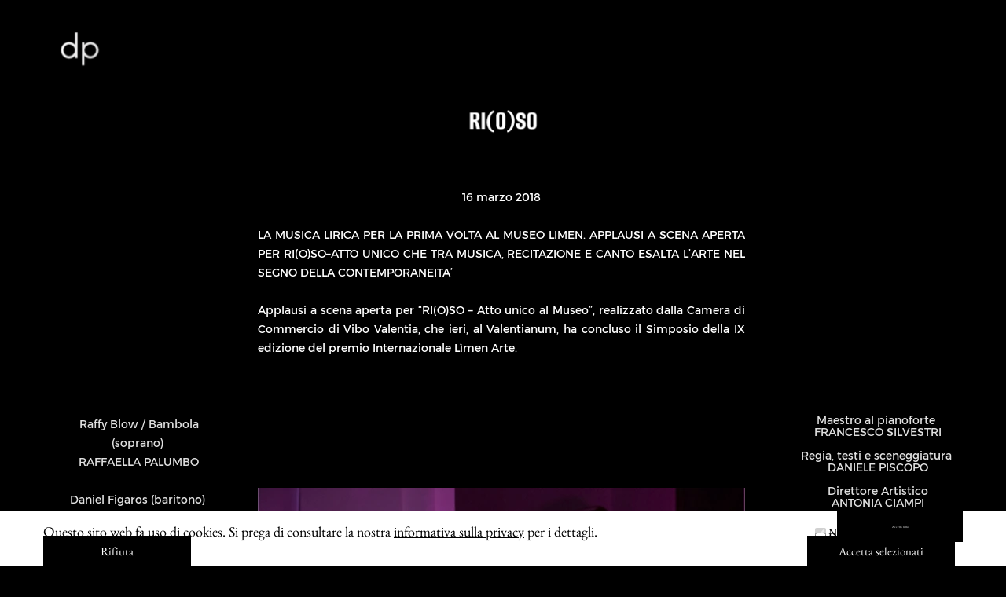

--- FILE ---
content_type: text/html
request_url: https://danielepiscopo.com/rioso.html
body_size: 18878
content:
<!DOCTYPE html>
<html lang="it" prefix="og: http://ogp.me/ns#">
<head>
<meta charset="UTF-8">
<meta name="viewport" content="width=device-width,initial-scale=1,shrink-to-fit=no">
<title>RIOSO </title>
<meta name="robots" content="max-image-preview:large">
<meta name="generator" content="sitely.app 6.0.3">
<meta name="twitter:card" content="summary">
<meta property="og:title" content="RIOSO ">
<meta property="og:type" content="website">
<style>.anim{visibility:hidden}</style>
<link rel="preload" href="css/Montserrat-Regular.woff2" as="font" crossorigin>
<style>html,body{-webkit-text-zoom:reset !important}@font-face{font-display:block;font-family:"Redacted Script 1";src:url('css/redacted-script-regular.woff2') format('woff2'),url('css/redacted-script-regular.woff') format('woff');font-weight:400}@font-face{font-display:block;font-family:"Alumni Sans 6";src:url('css/AlumniSans_wght_.woff2') format('woff2'),url('css/AlumniSans_wght_.woff') format('woff');font-weight:700;font-style:normal}@font-face{font-display:block;font-family:"Alumni Sans 3";src:url('css/AlumniSans_wght_.woff2') format('woff2'),url('css/AlumniSans_wght_.woff') format('woff');font-weight:400}@font-face{font-display:block;font-family:Montserrat;src:url('css/Montserrat-Thin.woff2') format('woff2'),url('css/Montserrat-Thin.woff') format('woff');font-weight:100}@font-face{font-display:block;font-family:"Montserrat 6";src:url('css/Montserrat-Bold.woff2') format('woff2'),url('css/Montserrat-Bold.woff') format('woff');font-weight:700}@font-face{font-display:block;font-family:"Montserrat 3";src:url('css/Montserrat-Regular.woff2') format('woff2'),url('css/Montserrat-Regular.woff') format('woff');font-weight:400}@font-face{font-display:block;font-family:"Nothing You Could Do";src:url('css/NothingYouCouldDo.woff2') format('woff2'),url('css/NothingYouCouldDo.woff') format('woff');font-weight:400}@font-face{font-display:block;font-family:"EB Garamond";src:url('css/EBGaramond-Regular.woff2') format('woff2'),url('css/EBGaramond-Regular.woff') format('woff');font-weight:400}@font-face{font-display:block;font-family:"Lato 2";src:url('css/Lato-Regular.woff2') format('woff2'),url('css/Lato-Regular.woff') format('woff');font-weight:400}body>div{font-size:0}p,span,h1,h2,h3,h4,h5,h6,a,li,button{margin:0;word-spacing:normal;word-wrap:break-word;-ms-word-wrap:break-word;pointer-events:auto;-ms-text-size-adjust:none !important;-moz-text-size-adjust:none !important;-webkit-text-size-adjust:none !important;text-size-adjust:none !important;max-height:10000000px}sup{font-size:inherit;vertical-align:baseline;position:relative;top:-0.4em}sub{font-size:inherit;vertical-align:baseline;position:relative;top:0.4em}ul{display:block;word-spacing:normal;word-wrap:break-word;line-break:normal;list-style-type:none;padding:0;margin:0;-moz-padding-start:0;-khtml-padding-start:0;-webkit-padding-start:0;-o-padding-start:0;-padding-start:0;-webkit-margin-before:0;-webkit-margin-after:0}li{display:block;white-space:normal}[data-marker]::before{content:attr(data-marker) ' ';-webkit-user-select:none;-khtml-user-select:none;-moz-user-select:none;-ms-user-select:none;-o-user-select:none;user-select:none;text-wrap:nowrap}li p, .slc{-webkit-touch-callout:none;-webkit-user-select:none;-khtml-user-select:none;-moz-user-select:none;-ms-user-select:none;-o-user-select:none;user-select:none}form{display:inline-block}a{text-decoration:inherit;color:inherit;-webkit-tap-highlight-color:rgba(0,0,0,0)}textarea{resize:none}.shm-l{float:left;clear:left}.shm-r{float:right;clear:right;shape-outside:content-box}.btf{display:none}#consentBanner{position:fixed;bottom:0;z-index:2147483647}.plyr{min-width:0 !important}html{font-family:sans-serif}body{font-size:0;margin:0;--z:1;zoom:var(--z)}audio,video{display:inline-block;vertical-align:baseline}audio:not([controls]){display:none;height:0}[hidden],template{display:none}a{background:0 0}b,strong{font-weight:700}dfn{font-style:italic}h1,h2,h3,h4,h5,h6{font-size:1em;line-height:1;margin:0}img{border:0}svg:not(:root){overflow:hidden}button,input,optgroup,select,textarea{color:inherit;font:inherit;margin:0}button{overflow:visible;background:none;border:0;padding:0;align-items:initial;padding-block-start:0;padding-block-end:0;padding-inline-start:0}button,select{text-transform:none}button,html input[type=button],input[type=submit]{-webkit-appearance:button;cursor:pointer;box-sizing:border-box;white-space:normal}input[type=text],input[type=password],input[type=email],input[type=date],input[type=number],textarea{-webkit-appearance:none;appearance:none;box-sizing:border-box}button[disabled],html input[disabled]{cursor:default}button::-moz-focus-inner,input::-moz-focus-inner{border:0;padding:0}input{line-height:normal}input[type=checkbox],input[type=radio]{box-sizing:border-box;padding:0}input[type=number]::-webkit-inner-spin-button,input[type=number]::-webkit-outer-spin-button{height:auto}input[type=search]{-webkit-appearance:textfield;-moz-box-sizing:content-box;-webkit-box-sizing:content-box;box-sizing:content-box}input[type=search]::-webkit-search-cancel-button,input[type=search]::-webkit-search-decoration{-webkit-appearance:none}textarea{overflow:auto;box-sizing:border-box;border-color:#ddd}optgroup{font-weight:700}table{border-collapse:collapse;border-spacing:0}td,th{padding:0}blockquote{margin-block-start:0;margin-block-end:0;margin-inline-start:0;margin-inline-end:0}:-webkit-full-screen-ancestor:not(iframe){-webkit-clip-path:initial!important}
html{-webkit-font-smoothing:antialiased; -moz-osx-font-smoothing:grayscale}body{overflow-y:scroll}@-webkit-keyframes pulse{from{-webkit-transform:scale3d(1,1,1)}50%{-webkit-transform:scale3d(1.05,1.05,1.05)}to{-webkit-transform:scale3d(1,1,1)}}@keyframes pulse{from{transform:scale3d(1,1,1)}50%{transform:scale3d(1.05,1.05,1.05)}to{transform:scale3d(1,1,1)}}.pulse{-webkit-animation-name:pulse;animation-name:pulse}.animated{-webkit-animation-fill-mode:both;animation-fill-mode:both}.animated.infinite{-webkit-animation-iteration-count:infinite;animation-iteration-count:infinite}@-webkit-keyframes zoomIn{from{opacity:0;-webkit-transform:scale3d(.3,.3,.3)}50%{opacity:1}100%{-webkit-transform:scale3d(1,1,1)}}@keyframes zoomIn{from{opacity:0;transform:scale3d(.3,.3,.3)}50%{opacity:1}100%{transform:scale3d(1,1,1)}}.zoomIn{-webkit-animation-name:zoomIn;animation-name:zoomIn}
@-webkit-keyframes fadeIn{from{opacity:0}to{opacity:1}}@keyframes fadeIn{from{opacity:0}to{opacity:1}}.fadeIn{-webkit-animation-name:fadeIn;animation-name:fadeIn}.slick-slider{position:relative;display:block;box-sizing:border-box;-moz-box-sizing:border-box;-webkit-touch-callout:none;-webkit-user-select:none;-khtml-user-select:none;-moz-user-select:none;-webkit-tap-highlight-color:transparent;pointer-events:none}
.slick-list{position:relative;display:block;margin:0;padding:0;border-left:var(--border-left);border-top:var(--border-top);border-right:var(--border-right);border-bottom:var(--border-bottom);border-radius:var(--rounding);box-shadow:var(--shadow)}
@media (prefers-color-scheme: dark)
{
    .slick-list{border-left:var(--border-left-dark, var(--border-left));border-top:var(--border-top-dark, var(--border-top));border-right:var(--border-right-dark, var(--border-right));border-bottom:var(--border-bottom-dark, var(--border-bottom));box-shadow:var(--shadow-dark, var(--shadow))}
}
.slick-list:focus{outline:none}
.slick-list .dragging{cursor:pointer}
.slick-slider .slick-list,.slick-track,.slick-slide{-webkit-transform:translate(0,0);-moz-transform:translate(0,0);-ms-transform:translate(0,0);-o-transform:translate(0,0);transform:translate(0,0)}
.slick-track{position:relative;height:100%;left:0;top:0;display:inline-block;zoom:1}
.slick-track:before,.slick-track:after{content:"";display:table}
.slick-track:after{clear:both}
.slick-loading .slick-track{display:none}
.slick-slide{position:static;float:left;height:100%;min-height:1px;display:none}
.slick-active picture{pointer-events:auto}
.slick-slide img{display:block}
.slick-slide .slick-loading img{display:none}
.slick-initialized .slick-slide{display:block}
.slick-loading .slick-slide{display:none}
.slick-vertical .slick-slide{display:block;height:auto;border:1px solid transparent}
.slick-prev,.slick-next{position:absolute;display:block;line-height:0;font-size:0;cursor:pointer;background:transparent;color:transparent;top:50%;padding:0;border:none;outline:none}
.slick-prev:hover,.slick-prev:focus,.slick-next:hover,.slick-next:focus{outline:none;opacity:1}
.slick-prev .slick-disabled,.slick-next .slick-disabled{opacity:0.25}
.slick-dots{position:absolute;list-style:none;display:block;text-align:center;padding:0;width:100%}
.slick-dots li{position:relative;display:inline-block;padding:0;cursor:pointer}
.slick-dots li button:hover,.slick-dots li button:focus{outline:none;opacity:1}
.slick-dots li button{border:0;background:transparent;display:block;outline:none;line-height:0;font-size:0;color:transparent;padding:5px;cursor:pointer;color:black;opacity:0.25;pointer-events:auto}
.slick-dots .slick-active button:active{opacity:1}
.slick-dots .slick-active button{opacity:0.75}
[dir="rtl"] .slick-slide{float:right}
.slidex {display:none}
.slider-nav .slick-list {overflow:hidden}
.slider-nav button {pointer-events:auto}
.slider-nav picture {cursor:pointer}
.mfp-bg,.mfp-container,.mfp-wrap{left:0;top:0;height:100%;width:100%}.mfp-container:before,.mfp-content{display:inline-block;vertical-align:middle}.mfp-bg{z-index:2147483640;overflow:hidden;position:fixed}.mfp-wrap{z-index:2147483641;position:fixed;outline:0!important;-webkit-backface-visibility:hidden}.mfp-container{text-align:center;position:absolute;padding:0 8px;-webkit-box-sizing:border-box;-moz-box-sizing:border-box;box-sizing:border-box}.mfp-container:before{content:'';height:100%}.mfp-align-top .mfp-container:before,.mfp-loading.mfp-figure,.mfp-s-error .mfp-content,.mfp-s-ready .mfp-preloader{display:none}.mfp-content{position:relative;margin:0 auto;text-align:left;z-index:2147483643}.mfp-close,.mfp-preloader{text-align:center;position:absolute}.mfp-ajax-holder .mfp-content,.mfp-inline-holder .mfp-content{width:100%;cursor:auto}.mfp-ajax-cur{cursor:progress}.mfp-zoom-out-cur,.mfp-zoom-out-cur .mfp-image-holder .mfp-close{cursor:-moz-zoom-out;cursor:-webkit-zoom-out;cursor:zoom-out}.mfp-gallery .mfp-image-holder .mfp-figure,.mfp-zoom{cursor:pointer}.mfp-zoom{cursor:-webkit-zoom-in;cursor:-moz-zoom-in;cursor:zoom-in}.mfp-auto-cursor .mfp-content{cursor:auto}.mfp-arrow,.mfp-close,.mfp-counter,.mfp-preloader{-webkit-user-select:none;-moz-user-select:none;user-select:none}.mfp-hide{display:none!important}.mfp-preloader{color:#ccc;top:50%;width:auto;margin-top:-.8em;left:8px;right:8px;z-index:2147483642}.mfp-close,.mfp-preloader a:hover{color:#fff}.mfp-preloader a{color:#ccc}button.mfp-arrow,button.mfp-close{overflow:visible;cursor:pointer;background:0 0;border:0;-webkit-appearance:none;display:block;outline:0;padding:0;z-index:2147483644;-webkit-box-shadow:none;box-shadow:none;touch-action:manipulation}button::-moz-focus-inner{padding:0;border:0}.mfp-close{width:44px;height:44px;line-height:44px;right:0;top:0;text-decoration:none;opacity:.65;padding:0 0 18px 10px;font-style:normal;font-size:28px;font-family:Arial,Baskerville,monospace}.mfp-arrow:focus,.mfp-arrow:hover,.mfp-close:focus,.mfp-close:hover,.mfp-fade.mfp-wrap.mfp-ready .mfp-content{opacity:1}.mfp-close:active{top:1px}.mfp-close-btn-in .mfp-close{color:#333}.mfp-iframe-holder .mfp-close,.mfp-image-holder .mfp-close{color:#fff;right:-6px;text-align:right;padding-right:6px;width:100%}.mfp-counter{position:absolute;top:0;right:0;color:#ccc;font-size:12px;line-height:18px;white-space:nowrap}.mfp-figure,img.mfp-img{line-height:0}.mfp-arrow{position:absolute;opacity:.65;margin:-55px 0 0;top:50%;padding:0;width:90px;height:110px;-webkit-tap-highlight-color:transparent}.mfp-arrow:active{margin-top:-54px}.mfp-arrow .mfp-a,.mfp-arrow .mfp-b,.mfp-arrow:after,.mfp-arrow:before{content:'';display:block;width:0;height:0;position:absolute;left:0;top:0;margin-top:35px;margin-left:35px;border:inset transparent}.mfp-arrow .mfp-a,.mfp-arrow:after{border-top-width:13px;border-bottom-width:13px;top:8px}.mfp-arrow .mfp-b,.mfp-arrow:before{border-top-width:21px;border-bottom-width:21px;opacity:.7}.mfp-arrow-left{left:0}.mfp-arrow-left .mfp-a,.mfp-arrow-left:after{border-right:17px solid #fff;margin-left:31px}.mfp-arrow-left .mfp-b,.mfp-arrow-left:before{margin-left:25px;border-right:27px solid #3f3f3f}.mfp-arrow-right{right:0}.mfp-arrow-right .mfp-a,.mfp-arrow-right:after{border-left:17px solid #fff;margin-left:39px}.mfp-arrow-right .mfp-b,.mfp-arrow-right:before{border-left:27px solid #3f3f3f}.mfp-iframe-holder,.mfp-plyr .mfp-container{padding:40px}.mfp-iframe-scaler,.mfp-player-scaler{height:0;overflow:hidden;padding-top:56.25%}.mfp-iframe-holder .mfp-content{line-height:0;width:100%}.mfp-iframe-holder .mfp-close{top:-40px}.mfp-iframe-scaler iframe,.mfp-player-scaler .player,.mfp-player-scaler .player1{display:block;top:0;box-shadow:0 0 8px rgba(0,0,0,.6);background:#000;position:absolute;left:0;width:100%}.mfp-iframe-scaler{width:100%}.mfp-iframe-scaler iframe{height:100%}.mfp-player-scaler{width:100%;max-width:900px}.mfp-player-scaler .player,.mfp-player-scaler .player1{right:0;bottom:0}.mfp-plyr .player{left:0;max-width:900px;margin:0 auto;height:100%}.mfp-plyr .player1{left:0;max-width:900px;margin:0 auto;height:0}.mfp-image-holder .mfp-content,img.mfp-img{max-width:100%}.mfp-figure:after,img.mfp-img{width:auto;height:auto;display:block}img.mfp-img{-webkit-box-sizing:border-box;-moz-box-sizing:border-box;box-sizing:border-box;padding:40px 0;margin:0 auto}.mfp-figure:after{content:'';position:absolute;left:0;top:40px;bottom:40px;right:0;z-index:-1}.mfp-figure small{color:#bdbdbd;display:block;font-size:12px;line-height:14px}.mfp-figure figure{margin:0}.mfp-bottom-bar{margin-top:-36px;position:absolute;top:100%;left:0;width:100%;cursor:auto}.mfp-title{text-align:left;line-height:18px;color:#f3f3f3;word-wrap:break-word;padding-right:36px}@media screen and (max-width:800px) and (orientation:landscape),screen and (max-height:300px){.mfp-img-mobile .mfp-image-holder{padding-left:0;padding-right:0}.mfp-img-mobile .mfp-bottom-bar:empty,.mfp-img-mobile img.mfp-img{padding:0}.mfp-img-mobile .mfp-figure:after{top:0;bottom:0}.mfp-img-mobile .mfp-figure small{display:inline;margin-left:5px}.mfp-img-mobile .mfp-bottom-bar{background:rgba(0,0,0,.6);bottom:0;margin:0;top:auto;padding:3px 5px;position:fixed;-webkit-box-sizing:border-box;-moz-box-sizing:border-box;box-sizing:border-box}.mfp-img-mobile .mfp-counter{right:5px;top:3px}.mfp-img-mobile .mfp-close{top:0;right:0;width:35px;height:35px;line-height:35px;background:rgba(0,0,0,.6);position:fixed;text-align:center;padding:0}}@media all and (max-width:900px){.mfp-arrow{-webkit-transform:scale(.75);transform:scale(.75)}.mfp-arrow-left{-webkit-transform-origin:0;transform-origin:0}.mfp-arrow-right{-webkit-transform-origin:100%;transform-origin:100%}.mfp-container{padding-left:6px;padding-right:6px}}.mfp-ie7 .mfp-container,.mfp-ie7 .mfp-img{padding:0}.mfp-ie7 .mfp-bottom-bar{width:600px;left:50%;margin-left:-300px;margin-top:5px;padding-bottom:5px}.mfp-ie7 .mfp-content{padding-top:44px}.mfp-ie7 .mfp-close{top:0;right:0;padding-top:0}.mfp-fade.mfp-bg.mfp-removing,.mfp-fade.mfp-wrap.mfp-removing .mfp-content{opacity:0!important}.mfp-fade.mfp-wrap .mfp-content{opacity:0;-webkit-transition:.15s ease-out;-moz-transition:.15s ease-out;transition:.15s ease-out}
#b{background-color:#000}.ps563{position:relative;margin-top:21px}.v138{display:block;pointer-events:none}.s566{width:1200px;margin-left:auto;margin-right:auto;min-height:461px}.v139{display:inline-block;vertical-align:top}.ps564{position:relative;margin-left:21px;margin-top:0}.s567{min-width:879px;width:879px;min-height:115px}.z263{z-index:1}.v140{display:inline-block;vertical-align:top;pointer-events:auto}.ps565{position:relative;margin-left:0;margin-top:0}.s568{min-width:79px;width:79px;min-height:91px;height:91px}.a39{display:block}.i97{position:absolute;left:0;width:79px;top:6px;height:79px;-webkit-border-radius:0;-moz-border-radius:0;border-radius:0;border:0}.ps566{position:relative;margin-left:200px;margin-top:46px}.s569{min-width:600px;width:600px;overflow:hidden;height:69px}.p44{text-indent:0;padding-bottom:0;padding-right:0;text-align:left}.f155{font-family:"Redacted Script 1";font-size:20px;font-size:calc(20px * var(--f));line-height:1.601;font-weight:400;font-style:normal;text-decoration:none;text-transform:none;letter-spacing:normal;color:#000;background-color:initial;text-shadow:none}.ps567{position:relative;margin-left:300px;margin-top:0}.s570{min-width:600px;width:600px;overflow:hidden;height:93px}.z264{z-index:6}.p45{text-indent:0;padding-bottom:0;padding-right:0;text-align:center}.f156{font-family:"Alumni Sans 6";font-size:36px;font-size:calc(36px * var(--f));line-height:0.973;font-weight:700;font-style:normal;text-decoration:none;text-transform:uppercase;letter-spacing:normal;color:#fff;background-color:initial;text-shadow:none}.ps568{position:relative;margin-left:288px;margin-top:10px}.s571{min-width:620px;width:620px;overflow:hidden;height:243px}.z265{z-index:5}.f157{font-family:"Montserrat 3";font-size:14px;font-size:calc(14px * var(--f));line-height:1.715;font-weight:400;font-style:normal;text-decoration:none;text-transform:none;letter-spacing:normal;color:#fff;background-color:initial;text-shadow:none}.p46{text-indent:0;padding-bottom:0;padding-right:0;text-align:justify}.v141{display:block}.c109{position:relative;pointer-events:none;min-width:1200px;width:100%;overflow:hidden;margin-top:46px;min-height:2348px}.ps569{position:relative;margin-top:0}.s572{width:1200px;margin-left:auto;margin-right:auto;min-height:2348px}.ps570{position:relative;margin-left:40px;margin-top:0}.s573{min-width:1150px;width:1150px;min-height:2348px}.ps571{position:relative;margin-left:0;margin-top:0}.s574{min-width:193px;width:193px;overflow:hidden;height:1034px}.z266{z-index:4}.f158{font-family:"Montserrat 3";font-size:14px;font-size:calc(14px * var(--f));line-height:1.715;font-weight:400;font-style:normal;text-decoration:none;text-transform:none;letter-spacing:normal;color:#fff;background-color:initial;text-shadow:none}.ps572{position:relative;margin-left:45px;margin-top:-1034px}.s575{min-width:1030px;width:1030px;min-height:2348px;line-height:0}.ps573{position:relative;margin-left:203px;margin-top:0}.s576{min-width:620px;width:620px;min-height:600px}.z267{z-index:9}.s577{display:block;height:600px;width:100%;overflow:hidden}.s578{width:100%;height:auto;padding:93px 0px 93px 0px;background-color:rgb(0,0,0)}.a40{display:block;pointer-events:auto}.s579{width:auto;height:100%;padding:0px 97px 0px 97px;background-color:rgb(0,0,0)}.s580{width:100%;height:auto;padding:88px 0px 88px 0px;background-color:rgb(0,0,0)}.s581{width:auto;height:100%;padding:0px 110px 0px 110px;background-color:rgb(0,0,0)}.un855 .slider{height:600px}.un855 .slick-list{height:600px}.un855 .slick-prev,.un855 .slick-next{opacity:0.75;height:20px;width:20px;margin-top:-10px;pointer-events:auto;color:#fff}
.un855 .slick-prev{left:-25px}
.un855 .slick-next{right:-25px}
.un855 .slider-for{margin-bottom:0px}
.un855 .slider-nav{margin-bottom:0px}
.un855 .slider-nav picture{border:solid 0px transparent;margin:auto}
.un855 .slider-nav .slick-center picture{border-color:transparent}
.un855 .slick-dots{bottom:0px}
.un855 .slick-dots li{height:20px;width:20px;margin:0 5px}
.un855 .slick-dots li button{height:20px;width:20px}
.un855 .slick-dots li button:before{width:20px;height:20px}
.un855 .slick-dots button{color:#fff}
[dir="rtl"] .un855 .slick-next{right:auto;left:{{arrowdistance}}px}
[dir="rtl"] .un855 .slick-prev{right:{{arrowdistance}}px;left:auto}
@media (prefers-color-scheme: dark) {
    .un855 .slick-prev,.un855 .slick-next{{{arrowcolordark}}}
    .un855 .slider-nav .slick-center picture{{{selthumbnailcolordark}}}
    .un855 .slick-dots button{{{dotscolordark}}}
}
.ps574{position:relative;margin-left:0;margin-top:33px}.s582{min-width:1030px;width:1030px;overflow:hidden;height:1005px}.z268{z-index:7}.f159{font-family:"Montserrat 3";font-size:14px;font-size:calc(14px * var(--f));line-height:1.072;font-weight:400;font-style:normal;text-decoration:none;text-transform:none;letter-spacing:normal;color:#fff;background-color:initial;text-shadow:1px 1px 1px #000}.ps575{position:relative;margin-left:261px;margin-top:-48px}.s583{min-width:525px;width:525px;min-height:758px;height:758px}.z269{z-index:8}.un906-mfp.mfp-bg{opacity:0;background:#0b0b0b;-webkit-transition:all 0.15s ease-out;-moz-transition:all 0.15s ease-out;transition:all 0.15s ease-out}.un906-mfp.mfp-bg.mfp-ready{opacity:0.8;filter:alpha(opacity=80)}.un906-mfp .mfp-close{color:#ffffff !important}.i98{position:absolute;left:0;width:525px;top:7px;height:743px;-webkit-border-radius:0;-moz-border-radius:0;border-radius:0;border:0}.ps576{position:relative;margin-left:923px;margin-top:-2348px}.s584{min-width:227px;width:227px;overflow:hidden;height:600px}.v142{display:none;pointer-events:none}.s585{width:100%;width:calc(100% - var(--sw));min-width:1200px;min-height:70px}.c110{border:0;-webkit-border-radius:0;-moz-border-radius:0;border-radius:0;background-color:#fff}.ps578{position:relative;margin-top:0}.s586{width:1200px;margin-left:auto;margin-right:auto;min-height:70px}.ps579{position:relative;margin-left:15px;margin-top:0}.s587{min-width:1170px;width:1170px;min-height:70px}.ps580{position:relative;margin-left:0;margin-top:15px}.s588{min-width:985px;width:985px;min-height:55px;line-height:0}.s589{min-width:985px;width:985px;overflow:hidden;height:25px}.z270{z-index:20}.f160{font-family:"EB Garamond";font-size:18px;font-size:calc(18px * var(--f));line-height:1.279;font-weight:400;font-style:normal;text-decoration:none;text-transform:none;letter-spacing:normal;color:#000;background-color:initial;text-shadow:none}.f161{font-family:"EB Garamond";font-size:18px;font-size:calc(18px * var(--f));line-height:1.279;font-weight:400;font-style:normal;text-decoration:underline;text-transform:none;letter-spacing:normal;color:#000;background-color:initial;text-shadow:none}.v143{display:inline-block;vertical-align:top;pointer-events:auto;outline:0}.ps581{position:relative;margin-left:0;margin-top:-8px}.s590{min-width:188px;height:38px;box-sizing:border-box;width:188px;padding-right:0}.c111{-webkit-user-select:none;-moz-user-select:none;user-select:none;color:#fff;-webkit-border-radius:0;-moz-border-radius:0;border-radius:0;background-color:#000;transition:color 0.2s, border-color 0.2s, background-color 0.2s;transition-timing-function:linear}.z271{z-index:26}.f162{font-family:"EB Garamond";font-size:15px;font-size:calc(15px * var(--f));line-height:1.268;font-weight:400;font-style:normal;text-decoration:none;text-transform:none;letter-spacing:normal;text-shadow:none;text-indent:0;padding-right:0;text-align:center;cursor:pointer;padding-top:10px;padding-bottom:9px}.ps582{position:relative;margin-left:972px;margin-top:-38px}.z272{z-index:28}.ps583{position:relative;margin-left:982px;margin-top:-70px}.s591{min-width:188px;width:188px;min-height:66px;line-height:0}.ps584{position:relative;margin-left:0;margin-top:0}.s592{min-width:188px;width:188px;min-height:66px}.s593{min-width:188px;width:188px;min-height:66px;line-height:0}.ps585{position:relative;margin-left:28px;margin-top:0}.s594{min-width:160px;height:40px;box-sizing:border-box;width:160px;padding-right:0}.c112{-webkit-user-select:none;-moz-user-select:none;user-select:none;color:#fff;-webkit-border-radius:0;-moz-border-radius:0;border-radius:0;background-color:#000;transition:color 0.2s, border-color 0.2s, background-color 0.2s;transition-timing-function:linear}.z273{z-index:25}.f163{font-family:"EB Garamond";font-size:4px;font-size:calc(4px * var(--f));line-height:1.251;font-weight:400;font-style:normal;text-decoration:none;text-transform:none;letter-spacing:normal;text-shadow:none;text-indent:0;padding-right:0;text-align:center;cursor:pointer;padding-top:18px;padding-bottom:17px}.ps586{position:relative;margin-left:0;margin-top:-16px}.s595{min-width:188px;width:188px;min-height:26px}.z274{z-index:22}.input16{width:14px;height:14px;margin-top:4px;vertical-align:top}.f164{margin-left:3px;max-width:171px;font-family:"EB Garamond";font-size:15px;line-height:normal;font-weight:400;font-style:normal;text-decoration:none;text-transform:none;letter-spacing:normal;color:#000;background-color:initial;text-shadow:none;text-indent:0;padding-bottom:0;padding-right:0;text-align:left;display:inline-block;overflow:hidden;vertical-align:middle;white-space:nowrap}.ps587{position:relative;margin-left:0;margin-top:-21px}.z275{z-index:23}.ps588{position:relative;margin-left:0;margin-top:-21px}.z276{z-index:24}.ps589{position:relative;margin-left:0;margin-top:-20px}.z277{z-index:27}.ps590{position:relative;margin-left:0;margin-top:-48px}.z278{z-index:21}.c111:hover{background-color:#677a85;background-clip:padding-box;color:#000}.c111:active{transition:initial;background-color:#52646f;color:#fff}.c112:hover{background-color:#00feff;background-clip:padding-box;color:#000}.c112:active{transition:initial;background-color:#52646f;color:#fff}body{--d:0;--s:1200}@media (min-width:960px) and (max-width:1199px) {.ps563{margin-top:17px}.s566{width:960px;min-height:368px}.ps564{margin-left:17px}.s567{min-width:703px;width:703px;min-height:92px}.s568{min-width:63px;width:63px;min-height:73px;height:73px}.i97{width:63px;top:5px;height:63px}.ps566{margin-left:160px;margin-top:37px}.s569{min-width:480px;width:480px;height:55px}.f155{font-size:16px;font-size:calc(16px * var(--f));line-height:1.626}.ps567{margin-left:240px}.s570{min-width:480px;width:480px;height:74px}.f156{font-size:28px;font-size:calc(28px * var(--f));line-height:0.965}.ps568{margin-left:230px;margin-top:8px}.s571{min-width:496px;width:496px;height:194px}.f157{font-size:11px;font-size:calc(11px * var(--f));line-height:1.728}.c109{min-width:960px;margin-top:37px;min-height:1878px}.s572{width:960px;min-height:1878px}.ps570{margin-left:32px}.s573{min-width:920px;width:920px;min-height:1878px}.s574{min-width:154px;width:154px;height:827px}.f158{font-size:11px;font-size:calc(11px * var(--f));line-height:1.728}.ps572{margin-left:36px;margin-top:-827px}.s575{min-width:824px;width:824px;min-height:1878px}.ps573{margin-left:162px}.s576{min-width:496px;width:496px;min-height:480px}.s577{height:480px}.s578{padding:74px 0px 74px 0px}.s579{padding:0px 78px 0px 78px}.s580{padding:70px 0px 70px 0px}.s581{padding:0px 88px 0px 88px}.un855 .slider{height:480px}.un855 .slick-list{height:480px}.ps574{margin-top:27px}.s582{min-width:824px;width:824px;height:804px}.f159{font-size:11px;font-size:calc(11px * var(--f));line-height:1.092}.ps575{margin-left:209px;margin-top:-39px}.s583{min-width:420px;width:420px;min-height:606px;height:606px}.i98{width:420px;top:6px;height:594px}.ps576{margin-left:738px;margin-top:-1878px}.s584{min-width:182px;width:182px;height:480px}.s585{min-width:960px;min-height:56px}.s586{width:960px;min-height:56px}.ps579{margin-left:12px}.s587{min-width:936px;width:936px;min-height:56px}.ps580{margin-top:12px}.s588{min-width:788px;width:788px;min-height:44px}.s589{min-width:788px;width:788px;height:20px}.f160{font-size:14px;font-size:calc(14px * var(--f));line-height:1.287}.f161{font-size:14px;font-size:calc(14px * var(--f));line-height:1.287}.ps581{margin-top:-6px}.s590{min-width:150px;height:30px;width:150px}.f162{font-size:12px;font-size:calc(12px * var(--f));line-height:1.334;padding-top:7px;padding-bottom:7px}.ps582{margin-left:778px;margin-top:-30px}.ps583{margin-left:786px;margin-top:-56px}.s591{min-width:150px;width:150px;min-height:53px}.s592{min-width:150px;width:150px;min-height:53px}.s593{min-width:150px;width:150px;min-height:53px}.ps585{margin-left:22px}.s594{min-width:128px;height:32px;width:128px}.f163{font-size:3px;font-size:calc(3px * var(--f));line-height:1.334;padding-top:14px;padding-bottom:14px}.ps586{margin-top:-13px}.s595{min-width:150px;width:150px;min-height:21px}.input16{margin-top:2px}.f164{max-width:133px;font-size:12px}.ps587{margin-top:-17px}.ps588{margin-top:-17px}.ps589{margin-top:-16px}.ps590{margin-top:-39px}.f161:visited{font-size:14px;font-size:calc(14px * var(--f));line-height:1.287}.f161:hover{font-size:14px;font-size:calc(14px * var(--f));line-height:1.287}.f161:active{font-size:14px;font-size:calc(14px * var(--f));line-height:1.287}body{--d:1;--s:960}}@media (min-width:768px) and (max-width:959px) {.ps563{margin-top:13px}.s566{width:768px;min-height:296px}.ps564{margin-left:13px}.s567{min-width:563px;width:563px;min-height:74px}.s568{min-width:51px;width:51px;min-height:58px;height:58px}.i97{width:51px;top:3px;height:51px}.ps566{margin-left:128px;margin-top:30px}.s569{min-width:384px;width:384px;height:44px}.f155{font-size:12px;font-size:calc(12px * var(--f));line-height:1.584}.ps567{margin-left:192px}.s570{min-width:384px;width:384px;height:60px}.f156{font-size:23px;font-size:calc(23px * var(--f));line-height:1.001}.ps568{margin-left:184px;margin-top:6px}.s571{min-width:397px;width:397px;height:156px}.f157{font-size:8px;font-size:calc(8px * var(--f));line-height:1.751}.c109{min-width:768px;margin-top:29px;min-height:1503px}.s572{width:768px;min-height:1503px}.ps570{margin-left:26px}.s573{min-width:735px;width:735px;min-height:1503px}.s574{min-width:124px;width:124px;height:662px}.f158{font-size:8px;font-size:calc(8px * var(--f));line-height:1.751}.ps572{margin-left:28px;margin-top:-662px}.s575{min-width:659px;width:659px;min-height:1503px}.ps573{margin-left:130px}.s576{min-width:397px;width:397px;min-height:384px}.s577{height:384px}.s578{padding:59px 0px 59px 0px}.s579{padding:0px 62px 0px 62px}.s580{padding:56px 0px 56px 0px}.s581{padding:0px 70px 0px 70px}.un855 .slider{height:384px}.un855 .slick-list{height:384px}.ps574{margin-top:21px}.s582{min-width:659px;width:659px;height:643px}.f159{font-size:8px;font-size:calc(8px * var(--f));line-height:1.126}.ps575{margin-left:167px;margin-top:-30px}.s583{min-width:336px;width:336px;min-height:485px;height:485px}.i98{width:336px;top:5px;height:475px}.ps576{margin-left:590px;margin-top:-1503px}.s584{min-width:145px;width:145px;height:384px}.s585{min-width:768px;min-height:45px}.s586{width:768px;min-height:45px}.ps579{margin-left:10px}.s587{min-width:748px;width:748px;min-height:45px}.ps580{margin-top:10px}.s588{min-width:630px;width:630px;min-height:35px}.s589{min-width:630px;width:630px;height:16px}.f160{font-size:11px;font-size:calc(11px * var(--f));line-height:1.274}.f161{font-size:11px;font-size:calc(11px * var(--f));line-height:1.274}.ps581{margin-top:-5px}.s590{min-width:120px;height:24px;width:120px}.f162{font-size:9px;font-size:calc(9px * var(--f));line-height:1.334;padding-top:6px;padding-bottom:6px}.ps582{margin-left:622px;margin-top:-24px}.ps583{margin-left:628px;margin-top:-45px}.s591{min-width:120px;width:120px;min-height:43px}.s592{min-width:120px;width:120px;min-height:43px}.s593{min-width:120px;width:120px;min-height:43px}.ps585{margin-left:18px}.s594{min-width:102px;height:26px;width:102px}.f163{font-size:2px;font-size:calc(2px * var(--f));line-height:1.501;padding-top:12px;padding-bottom:11px}.ps586{margin-top:-11px}.s595{min-width:120px;width:120px;min-height:17px}.input16{margin-top:0}.f164{max-width:103px;font-size:9px}.ps587{margin-top:-14px}.ps588{margin-top:-13px}.ps589{margin-top:-13px}.ps590{margin-top:-32px}.f161:visited{font-size:11px;font-size:calc(11px * var(--f));line-height:1.274}.f161:hover{font-size:11px;font-size:calc(11px * var(--f));line-height:1.274}.f161:active{font-size:11px;font-size:calc(11px * var(--f));line-height:1.274}body{--d:2;--s:768}}@media (min-width:480px) and (max-width:767px) {.ps563{margin-top:27px}.s566{width:480px;min-height:610px}.ps564{margin-left:120px}.s567{min-width:240px;width:240px;min-height:85px}.ps565{margin-left:78px;margin-top:5px}.s568{min-width:75px;width:75px;min-height:80px;height:80px}.i97{width:75px;top:2px;height:75px}.ps566{margin-left:0;margin-top:-85px}.s569{min-width:240px;width:240px;height:27px}.f155{font-size:7px;font-size:calc(7px * var(--f));line-height:1.715}.ps567{margin-left:120px;margin-top:19px}.s570{min-width:240px;width:240px;height:92px}.f156{font-family:"Montserrat 3";font-size:24px;font-size:calc(24px * var(--f));line-height:1.709;font-weight:400;text-transform:none}.ps568{margin-left:33px;margin-top:-11px}.s571{min-width:417px;width:417px;height:425px}.f157{font-size:13px;font-size:calc(13px * var(--f));line-height:1.770}.c109{min-width:480px;margin-top:-100px;min-height:5176px}.s572{width:480px;min-height:5176px}.ps570{margin-left:0}.s573{min-width:480px;width:480px;min-height:5176px}.s574{min-width:480px;width:480px;height:117px}.f158{font-size:19px;font-size:calc(19px * var(--f));line-height:1.106;text-shadow:1px 1px 1px #000}.ps572{margin-left:0;margin-top:74px}.s575{min-width:480px;width:480px;min-height:4985px}.ps573{margin-left:0;margin-top:4578px}.s576{min-width:480px;width:480px;min-height:407px}.s577{height:407px}.s578{padding:43px 0px 43px 0px}.s579{padding:0px 96px 0px 96px}.s580{padding:39px 0px 39px 0px}.s581{padding:0px 104px 0px 104px}.un855 .slider{height:407px}.un855 .slick-list{height:407px}.ps574{margin-left:33px;margin-top:-2777px}.s582{min-width:417px;width:417px;height:2423px}.f159{font-size:19px;font-size:calc(19px * var(--f));line-height:1.106}.ps575{margin-left:33px;margin-top:-4985px}.s583{min-width:417px;width:417px;min-height:578px;height:578px}.i98{left:4px;width:409px;top:0;height:578px}.ps576{margin-left:51px;margin-top:-4316px}.s584{min-width:384px;width:384px;height:776px}.s585{min-width:480px;min-height:137px}.ps578{margin-top:6px}.s586{width:480px;height:103px}.ps579{margin-left:6px}.s587{min-width:468px;width:468px;min-height:103px}.ps580{margin-top:0}.s588{min-width:395px;width:395px;min-height:93px}.s589{min-width:395px;width:395px;height:11px}.f160{font-size:6px;font-size:calc(6px * var(--f));line-height:1.334}.f161{font-size:6px;font-size:calc(6px * var(--f));line-height:1.334}.ps581{margin-top:67px}.s590{min-width:75px;height:15px;width:75px}.f162{font-size:6px;font-size:calc(6px * var(--f));line-height:1.334;padding-top:4px;padding-bottom:3px}.ps582{margin-left:393px;margin-top:-15px}.ps583{margin-left:312px;margin-top:-44px}.s591{min-width:156px;width:156px;min-height:54px}.ps584{margin-top:11px}.s592{min-width:156px;width:156px;min-height:43px}.s593{min-width:156px;width:156px;min-height:43px}.ps585{margin-left:0;margin-top:18px}.s594{min-width:75px;height:15px;width:75px}.f163{font-size:1px;font-size:calc(1px * var(--f));line-height:1.001;padding-top:7px;padding-bottom:7px}.ps586{margin-left:6px;margin-top:0}.s595{min-width:75px;width:75px;min-height:14px}.input16{margin-top:-2px}.f164{max-width:58px;font-size:6px}.ps587{margin-left:81px;margin-top:-22px}.ps588{margin-left:81px;margin-top:-12px}.ps589{margin-left:81px;margin-top:-3px}.ps590{margin-left:81px;margin-top:-54px}.f161:visited{font-size:6px;font-size:calc(6px * var(--f));line-height:1.334}.f161:hover{font-size:6px;font-size:calc(6px * var(--f));line-height:1.334}.f161:active{font-size:6px;font-size:calc(6px * var(--f));line-height:1.334}body{--d:3;--s:480}}@media (max-width:479px) {.ps563{margin-top:18px}.s566{width:320px;min-height:406px}.ps564{margin-left:80px}.s567{min-width:160px;width:160px;min-height:56px}.ps565{margin-left:52px;margin-top:3px}.s568{min-width:50px;width:50px;min-height:53px;height:53px}.i97{width:50px;top:1px;height:50px}.ps566{margin-left:0;margin-top:-56px}.s569{min-width:160px;width:160px;height:18px}.f155{font-size:5px;font-size:calc(5px * var(--f))}.ps567{margin-left:80px;margin-top:13px}.s570{min-width:160px;width:160px;height:61px}.f156{font-family:"Montserrat 3";font-size:16px;font-size:calc(16px * var(--f));line-height:1.751;font-weight:400;text-transform:none}.ps568{margin-left:22px;margin-top:-7px}.s571{min-width:278px;width:278px;height:283px}.f157{font-size:9px;font-size:calc(9px * var(--f));line-height:1.668}.c109{min-width:320px;margin-top:-66px;min-height:3450px}.s572{width:320px;min-height:3450px}.ps570{margin-left:0}.s573{min-width:320px;width:320px;min-height:3450px}.s574{min-width:320px;width:320px;height:78px}.f158{font-size:13px;font-size:calc(13px * var(--f));line-height:1.078;text-shadow:1px 1px 1px #000}.ps572{margin-left:0;margin-top:49px}.s575{min-width:320px;width:320px;min-height:3323px}.ps573{margin-left:0;margin-top:3052px}.s576{min-width:320px;width:320px;min-height:271px}.s577{height:271px}.s578{padding:28px 0px 28px 0px}.s579{padding:0px 64px 0px 64px}.s580{padding:26px 0px 26px 0px}.s581{padding:0px 69px 0px 69px}.un855 .slider{height:271px}.un855 .slick-list{height:271px}.ps574{margin-left:22px;margin-top:-1851px}.s582{min-width:278px;width:278px;height:1615px}.f159{font-size:13px;font-size:calc(13px * var(--f));line-height:1.078}.ps575{margin-left:22px;margin-top:-3323px}.s583{min-width:278px;width:278px;min-height:385px;height:385px}.i98{left:3px;width:272px;top:0;height:385px}.ps576{margin-left:34px;margin-top:-2877px}.s584{min-width:256px;width:256px;height:517px}.s585{min-width:320px;min-height:91px}.ps578{margin-top:4px}.s586{width:320px;height:68px}.ps579{margin-left:4px}.s587{min-width:312px;width:312px;min-height:68px}.ps580{margin-top:0}.s588{min-width:263px;width:263px;min-height:62px}.s589{min-width:263px;width:263px;height:7px}.f160{font-size:4px;font-size:calc(4px * var(--f));line-height:1.251}.f161{font-size:4px;font-size:calc(4px * var(--f));line-height:1.251}.ps581{margin-top:45px}.s590{min-width:50px;height:10px;width:50px}.f162{font-size:4px;font-size:calc(4px * var(--f));line-height:1.251;padding-top:3px;padding-bottom:2px}.ps582{margin-left:262px;margin-top:-10px}.ps583{margin-left:208px;margin-top:-29px}.s591{min-width:104px;width:104px;min-height:35px}.ps584{margin-top:7px}.s592{min-width:104px;width:104px;min-height:28px}.s593{min-width:104px;width:104px;min-height:28px}.ps585{margin-left:0;margin-top:12px}.s594{min-width:50px;height:10px;width:50px}.f163{font-size:1px;font-size:calc(1px * var(--f));line-height:1.001;padding-top:5px;padding-bottom:4px}.ps586{margin-left:4px;margin-top:0}.s595{min-width:50px;width:50px;min-height:14px}.input16{margin-top:-3px}.f164{max-width:33px;font-size:4px}.ps587{margin-left:54px;margin-top:-15px}.ps588{margin-left:54px;margin-top:-8px}.ps589{margin-left:54px;margin-top:-7px}.ps590{margin-left:54px;margin-top:-35px}.f161:visited{font-size:4px;font-size:calc(4px * var(--f));line-height:1.251}.f161:hover{font-size:4px;font-size:calc(4px * var(--f));line-height:1.251}.f161:active{font-size:4px;font-size:calc(4px * var(--f));line-height:1.251}body{--d:4;--s:320}}</style>
<link rel="shortcut icon" type="image/x-icon" href="favicon.ico">
<link rel="apple-touch-icon" sizes="180x180" href="images/r/apple-touch-icon-b3fdf4.png">
<meta name="msapplication-TileImage" content="images/2/mstile-144x144-2f04f2.png">
<link rel="manifest" href="manifest.json" crossOrigin="use-credentials">
<link rel="canonical" href="http://www.danielepiscopo.com/rioso.html">
<meta name="google-site-verification" content="google-site-verification=89BpwFOrnu0U1cDD3XDW8QM7mJ9UdcyQUeW1j33JMPk">
<meta name="referrer" content="same-origin">
<script>window.gaf=function(){window.dataLayer=window.dataLayer || [];window.gtag=function(){window.dataLayer.push(arguments)};gtag('js',new Date());gtag('consent','default',{'analytics_storage':'denied','ad_storage':'denied','ad_personalization':'denied','ad_user_data':'denied','personalization_storage':'denied','security_storage':'granted'});gtag('config','G-8RF742HZNF');var e,t,a,n;e="script",t=document,a=t.createElement(e),n=t.getElementsByTagName(e)[0],a.async=1,a.src="https://www.googletagmanager.com/gtag/js?id=G-8RF742HZNF",n.parentNode.insertBefore(a,n);};var cc="cookieConsent=";var co=document.cookie.split(";");for(var i=0;i<co.length;i++){var c=co[i].trim();if(c.indexOf(cc)==0){var l=c.substring(cc.length,c.length).split(",");if(l.indexOf('A')>=0&&l.indexOf('M')>=0){window.gaf()}break;}}</script>
<script>!function(){var A=new Image;A.onload=A.onerror=function(){1!=A.height&&document.body.classList.remove("webp")},A.src="[data-uri]"}();
</script>
<link rel="stylesheet" href="css/site.e215c9.2.css" media="print" onload="this.media='all';this.onload=null;">
<noscript><link rel="stylesheet" href="css/site.e215c9.2.css" type="text/css"></noscript>
</head>
<body style="--sw:0px" class="webp" id="b">
<script>!function(){var t,e,n=document.body,r=("0"===n.style.getPropertyValue("--sw")&&n.style.setProperty("--sw","0px"),document.createElement("P")),i=(r.innerHTML="&nbsp;",r.style.cssText="position:fixed;visibility:hidden;font-size:100px;zoom:1",r.setAttribute("aria-hidden","true"),n.appendChild(r),t=r,function(){var e=Math.trunc(1e4/parseFloat(window.getComputedStyle(t).getPropertyValue("font-size")))/100;e!=n.style.getPropertyValue("--f")&&n.style.setProperty("--f",e)});"ResizeObserver"in window?new ResizeObserver(i).observe(r):"requestAnimationFrame"in window?(e=function(){i(),requestAnimationFrame(e)},requestAnimationFrame(e)):setInterval(i,100)}();</script>

<script>/firefox/i.test(navigator.userAgent)||!function(){function e(){var e=document.body,t=(e.style.zoom=1,window.innerWidth),r=(e.style.zoom="",getComputedStyle(e)),n=r.getPropertyValue("--s");if(320==n){if(t<320)return;t=Math.min(479,t)}else if(480==n){if(t<480)return;t=Math.min(610,t)}else t=n;(t=Math.trunc(t/n*1e4)/1e4)!=r.getPropertyValue("--z")&&e.style.setProperty("--z",t),n=r.getPropertyValue("min-height"),parseInt(n)&&n!=e.style.getPropertyValue("--lvh")&&e.style.setProperty("--lvh",n)}window.addEventListener?window.addEventListener("resize",e,!0):window.onscroll=e,e()}()</script>

<div class="ps563 v138 s566">
<div class="v139 ps564 s567 z263">
<div class="anim pulse un852 v140 ps565 s568 c108">
<a href="altri-progetti-teatrali.html" class="a39"><picture><source srcset="images/t/logo-dp-2020-100.webp 2x" type="image/webp" media="(max-width:479px)"><source srcset="images/8/logo-dp-2020-100.png 2x" media="(max-width:479px)"><source srcset="images/h/logo-dp-2020-150-1.webp 2x" type="image/webp" media="(max-width:767px)"><source srcset="images/t/logo-dp-2020-150.png 2x" media="(max-width:767px)"><source srcset="images/a/logo-dp-2020-102.webp 2x" type="image/webp" media="(max-width:959px)"><source srcset="images/4/logo-dp-2020-102.png 2x" media="(max-width:959px)"><source srcset="images/l/logo-dp-2020-63.webp 1x, images/c/logo-dp-2020-126.webp 2x" type="image/webp" media="(max-width:1199px)"><source srcset="images/h/logo-dp-2020-63.png 1x, images/e/logo-dp-2020-126.png 2x" media="(max-width:1199px)"><source srcset="images/j/logo-dp-2020-79.webp 1x, images/8/logo-dp-2020-158.webp 2x" type="image/webp" media="(min-width:1200px)"><source srcset="images/4/logo-dp-2020-79.png 1x, images/c/logo-dp-2020-158.png 2x" media="(min-width:1200px)"><img src="images/c/logo-dp-2020-158.png" class="i97"></picture></a>
</div>
<div class="v140 ps566 s569 c108">
<p class="p44 f155">Lorem ipsum dolor sit amet, consectetur adipiscing elit. Aliquam tincidunt lorem enim, eget fringilla turpis congue vitae.</p>
</div>
</div>
<div class="anim zoomIn un853 v140 ps567 s570 c108 z264">
<p class="p45 f156">RI(O)SO</p>
</div>
<div class="v140 ps568 s571 c108 z265">
<p class="p45 f157">16 marzo 2018</p>
<p class="p46 f157"><br></p>
<p class="p46 f157">LA MUSICA LIRICA PER LA PRIMA VOLTA AL MUSEO LIMEN. APPLAUSI A SCENA APERTA PER RI(O)SO–ATTO UNICO CHE TRA MUSICA, RECITAZIONE E CANTO ESALTA L’ARTE NEL SEGNO DELLA CONTEMPORANEITA’</p>
<p class="p46 f157"><br></p>
<p class="p46 f157">Applausi a scena aperta per “RI(O)SO – Atto unico al Museo”, realizzato dalla Camera di Commercio di Vibo Valentia, che ieri, al Valentianum, ha concluso il Simposio della IX edizione del premio Internazionale Lìmen Arte. </p>
</div>
</div>
<div class="v141 c109">
<div class="ps569 v138 s572">
<div class="v139 ps570 s573">
<div class="anim fadeIn un854 v140 ps571 s574 c108 z266">
<p class="p45 f158">Raffy Blow / Bambola (soprano) </p>
<p class="p45 f158">RAFFAELLA PALUMBO</p>
<p class="p45 f158"><br></p>
<p class="p45 f158">Daniel Figaros (baritono) </p>
<p class="p45 f158">DANIELE PISCOPO</p>
</div>
<div class="v139 ps572 s575">
<div class="un855 v140 ps573 s576 c108 z267 ga16">
<div class="slider">
<div><a href="images/8/rg0a4567-5376.jpg" data-webp="images/a/rg0a4567-5376.webp" class="slide a40 un892" data-rt="1.500"><picture class="s577"><source srcset="images/a/rg0a4567-640-1.webp 2x" type="image/webp" media="(max-width:479px)"><source srcset="images/r/rg0a4567-640.jpg 2x" media="(max-width:479px)"><source srcset="images/6/rg0a4567-960.webp 2x" type="image/webp" media="(max-width:767px)"><source srcset="images/p/rg0a4567-960.jpg 2x" media="(max-width:767px)"><source srcset="images/r/rg0a4567-794.webp 2x" type="image/webp" media="(max-width:959px)"><source srcset="images/4/rg0a4567-794.jpg 2x" media="(max-width:959px)"><source srcset="images/p/rg0a4567-496.webp 1x, images/0/rg0a4567-992.webp 2x" type="image/webp" media="(max-width:1199px)"><source srcset="images/a/rg0a4567-496.jpg 1x, images/8/rg0a4567-992.jpg 2x" media="(max-width:1199px)"><source srcset="images/j/rg0a4567-620.webp 1x, images/v/rg0a4567-1240.webp 2x" type="image/webp" media="(min-width:1200px)"><source srcset="images/4/rg0a4567-620.jpg 1x, images/n/rg0a4567-1240.jpg 2x" media="(min-width:1200px)"><img src="images/r/rg0a4567-640.jpg" class="s578"></picture></a></div>
<div class="slidex"><a href="images/4/rg0a3207-2-5472-1.jpg" data-webp="images/e/rg0a3207-2-5472.webp" class="slide a40 un893" data-rt="1.500"><picture class="s577"><source data-srcset="images/j/rg0a3207-2-640.webp 2x" type="image/webp" media="(max-width:479px)"><source data-srcset="images/6/rg0a3207-2-640.jpg 2x" media="(max-width:479px)"><source data-srcset="images/h/rg0a3207-2-960.webp 2x" type="image/webp" media="(max-width:767px)"><source data-srcset="images/l/rg0a3207-2-960.jpg 2x" media="(max-width:767px)"><source data-srcset="images/8/rg0a3207-2-794.webp 2x" type="image/webp" media="(max-width:959px)"><source data-srcset="images/p/rg0a3207-2-794.jpg 2x" media="(max-width:959px)"><source data-srcset="images/4/rg0a3207-2-496.webp 1x, images/j/rg0a3207-2-992.webp 2x" type="image/webp" media="(max-width:1199px)"><source data-srcset="images/r/rg0a3207-2-496.jpg 1x, images/n/rg0a3207-2-992.jpg 2x" media="(max-width:1199px)"><source data-srcset="images/t/rg0a3207-2-620.webp 1x, images/2/rg0a3207-2-1240.webp 2x" type="image/webp" media="(min-width:1200px)"><source data-srcset="images/r/rg0a3207-2-620.jpg 1x, images/l/rg0a3207-2-1240.jpg 2x" media="(min-width:1200px)"><img data-src="images/6/rg0a3207-2-640.jpg" class="s578"></picture></a></div>
<div class="slidex"><a href="images/h/locandina-rioso--2480.jpg" data-webp="images/c/locandina-rioso--2480.webp" class="slide a40 un894" data-rt="0.707"><picture class="s577"><source data-srcset="images/v/locandina-rioso--383.webp 2x" type="image/webp" media="(max-width:479px)"><source data-srcset="images/l/locandina-rioso--383.jpg 2x" media="(max-width:479px)"><source data-srcset="images/l/locandina-rioso--575.webp 2x" type="image/webp" media="(max-width:767px)"><source data-srcset="images/0/locandina-rioso--575.jpg 2x" media="(max-width:767px)"><source data-srcset="images/t/locandina-rioso--543.webp 2x" type="image/webp" media="(max-width:959px)"><source data-srcset="images/j/locandina-rioso--543.jpg 2x" media="(max-width:959px)"><source data-srcset="images/6/locandina-rioso--339.webp 1x, images/n/locandina-rioso--679.webp 2x" type="image/webp" media="(max-width:1199px)"><source data-srcset="images/e/locandina-rioso--339.jpg 1x, images/p/locandina-rioso--679.jpg 2x" media="(max-width:1199px)"><source data-srcset="images/r/locandina-rioso--424.webp 1x, images/8/locandina-rioso--848.webp 2x" type="image/webp" media="(min-width:1200px)"><source data-srcset="images/t/locandina-rioso--424.jpg 1x, images/e/locandina-rioso--848.jpg 2x" media="(min-width:1200px)"><img data-src="images/l/locandina-rioso--383.jpg" class="s579"></picture></a></div>
<div class="slidex"><a href="images/c/rg0a3168-5472-1.jpg" data-webp="images/r/rg0a3168-5472.webp" class="slide a40 un895" data-rt="1.500"><picture class="s577"><source data-srcset="images/p/rg0a3168-640.webp 2x" type="image/webp" media="(max-width:479px)"><source data-srcset="images/n/rg0a3168-640.jpg 2x" media="(max-width:479px)"><source data-srcset="images/4/rg0a3168-960.webp 2x" type="image/webp" media="(max-width:767px)"><source data-srcset="images/6/rg0a3168-960.jpg 2x" media="(max-width:767px)"><source data-srcset="images/t/rg0a3168-794.webp 2x" type="image/webp" media="(max-width:959px)"><source data-srcset="images/r/rg0a3168-794.jpg 2x" media="(max-width:959px)"><source data-srcset="images/v/rg0a3168-496.webp 1x, images/t/rg0a3168-992.webp 2x" type="image/webp" media="(max-width:1199px)"><source data-srcset="images/4/rg0a3168-496.jpg 1x, images/c/rg0a3168-992.jpg 2x" media="(max-width:1199px)"><source data-srcset="images/2/rg0a3168-620.webp 1x, images/8/rg0a3168-1240.webp 2x" type="image/webp" media="(min-width:1200px)"><source data-srcset="images/0/rg0a3168-620.jpg 1x, images/v/rg0a3168-1240.jpg 2x" media="(min-width:1200px)"><img data-src="images/n/rg0a3168-640.jpg" class="s578"></picture></a></div>
<div class="slidex"><a href="images/8/rg0a3190-5472.jpg" data-webp="images/p/rg0a3190-5472.webp" class="slide a40 un896" data-rt="1.500"><picture class="s577"><source data-srcset="images/6/rg0a3190-640.webp 2x" type="image/webp" media="(max-width:479px)"><source data-srcset="images/6/rg0a3190-640.jpg 2x" media="(max-width:479px)"><source data-srcset="images/6/rg0a3190-960.webp 2x" type="image/webp" media="(max-width:767px)"><source data-srcset="images/e/rg0a3190-960.jpg 2x" media="(max-width:767px)"><source data-srcset="images/v/rg0a3190-794.webp 2x" type="image/webp" media="(max-width:959px)"><source data-srcset="images/l/rg0a3190-794.jpg 2x" media="(max-width:959px)"><source data-srcset="images/a/rg0a3190-496.webp 1x, images/a/rg0a3190-992.webp 2x" type="image/webp" media="(max-width:1199px)"><source data-srcset="images/6/rg0a3190-496.jpg 1x, images/p/rg0a3190-992.jpg 2x" media="(max-width:1199px)"><source data-srcset="images/e/rg0a3190-620.webp 1x, images/n/rg0a3190-1240-1.webp 2x" type="image/webp" media="(min-width:1200px)"><source data-srcset="images/l/rg0a3190-620.jpg 1x, images/l/rg0a3190-1240.jpg 2x" media="(min-width:1200px)"><img data-src="images/6/rg0a3190-640.jpg" class="s578"></picture></a></div>
<div class="slidex"><a href="images/j/rg0a3220-5472.jpg" data-webp="images/j/rg0a3220-5472.webp" class="slide a40 un897" data-rt="1.500"><picture class="s577"><source data-srcset="images/e/rg0a3220-640.webp 2x" type="image/webp" media="(max-width:479px)"><source data-srcset="images/h/rg0a3220-640-1.jpg 2x" media="(max-width:479px)"><source data-srcset="images/h/rg0a3220-960.webp 2x" type="image/webp" media="(max-width:767px)"><source data-srcset="images/c/rg0a3220-960.jpg 2x" media="(max-width:767px)"><source data-srcset="images/p/rg0a3220-794.webp 2x" type="image/webp" media="(max-width:959px)"><source data-srcset="images/h/rg0a3220-794.jpg 2x" media="(max-width:959px)"><source data-srcset="images/8/rg0a3220-496.webp 1x, images/a/rg0a3220-992.webp 2x" type="image/webp" media="(max-width:1199px)"><source data-srcset="images/8/rg0a3220-496.jpg 1x, images/e/rg0a3220-992.jpg 2x" media="(max-width:1199px)"><source data-srcset="images/6/rg0a3220-620.webp 1x, images/8/rg0a3220-1240.webp 2x" type="image/webp" media="(min-width:1200px)"><source data-srcset="images/8/rg0a3220-620.jpg 1x, images/h/rg0a3220-1240.jpg 2x" media="(min-width:1200px)"><img data-src="images/h/rg0a3220-640-1.jpg" class="s578"></picture></a></div>
<div class="slidex"><a href="images/t/rg0a3228-5472-1.jpg" data-webp="images/v/rg0a3228-5472-1.webp" class="slide a40 un898" data-rt="1.500"><picture class="s577"><source data-srcset="images/p/rg0a3228-640.webp 2x" type="image/webp" media="(max-width:479px)"><source data-srcset="images/n/rg0a3228-640.jpg 2x" media="(max-width:479px)"><source data-srcset="images/c/rg0a3228-960.webp 2x" type="image/webp" media="(max-width:767px)"><source data-srcset="images/t/rg0a3228-960.jpg 2x" media="(max-width:767px)"><source data-srcset="images/l/rg0a3228-794.webp 2x" type="image/webp" media="(max-width:959px)"><source data-srcset="images/p/rg0a3228-794.jpg 2x" media="(max-width:959px)"><source data-srcset="images/r/rg0a3228-496.webp 1x, images/0/rg0a3228-992.webp 2x" type="image/webp" media="(max-width:1199px)"><source data-srcset="images/6/rg0a3228-496.jpg 1x, images/2/rg0a3228-992.jpg 2x" media="(max-width:1199px)"><source data-srcset="images/4/rg0a3228-620.webp 1x, images/8/rg0a3228-1240.webp 2x" type="image/webp" media="(min-width:1200px)"><source data-srcset="images/p/rg0a3228-620.jpg 1x, images/2/rg0a3228-1240.jpg 2x" media="(min-width:1200px)"><img data-src="images/n/rg0a3228-640.jpg" class="s578"></picture></a></div>
<div class="slidex"><a href="images/a/rg0a3499-3407.jpg" data-webp="images/0/rg0a3499-3407.webp" class="slide a40 un899" data-rt="1.465"><picture class="s577"><source data-srcset="images/4/rg0a3499-640.webp 2x" type="image/webp" media="(max-width:479px)"><source data-srcset="images/v/rg0a3499-640.jpg 2x" media="(max-width:479px)"><source data-srcset="images/6/rg0a3499-960.webp 2x" type="image/webp" media="(max-width:767px)"><source data-srcset="images/v/rg0a3499-960.jpg 2x" media="(max-width:767px)"><source data-srcset="images/p/rg0a3499-794.webp 2x" type="image/webp" media="(max-width:959px)"><source data-srcset="images/n/rg0a3499-794.jpg 2x" media="(max-width:959px)"><source data-srcset="images/c/rg0a3499-496.webp 1x, images/a/rg0a3499-992.webp 2x" type="image/webp" media="(max-width:1199px)"><source data-srcset="images/0/rg0a3499-496.jpg 1x, images/p/rg0a3499-992.jpg 2x" media="(max-width:1199px)"><source data-srcset="images/l/rg0a3499-620.webp 1x, images/8/rg0a3499-1240.webp 2x" type="image/webp" media="(min-width:1200px)"><source data-srcset="images/r/rg0a3499-620.jpg 1x, images/e/rg0a3499-1240.jpg 2x" media="(min-width:1200px)"><img data-src="images/v/rg0a3499-640.jpg" class="s580"></picture></a></div>
<div class="slidex"><a href="images/8/rg0a3576-3648.jpg" data-webp="images/l/rg0a3576-3648.webp" class="slide a40 un900" data-rt="0.667"><picture class="s577"><source data-srcset="images/t/rg0a3576-361.webp 2x" type="image/webp" media="(max-width:479px)"><source data-srcset="images/n/rg0a3576-361.jpg 2x" media="(max-width:479px)"><source data-srcset="images/r/rg0a3576-543.webp 2x" type="image/webp" media="(max-width:767px)"><source data-srcset="images/4/rg0a3576-543.jpg 2x" media="(max-width:767px)"><source data-srcset="images/t/rg0a3576-512.webp 2x" type="image/webp" media="(max-width:959px)"><source data-srcset="images/6/rg0a3576-512.jpg 2x" media="(max-width:959px)"><source data-srcset="images/2/rg0a3576-320.webp 1x, images/e/rg0a3576-640.webp 2x" type="image/webp" media="(max-width:1199px)"><source data-srcset="images/6/rg0a3576-320.jpg 1x, images/a/rg0a3576-640.jpg 2x" media="(max-width:1199px)"><source data-srcset="images/r/rg0a3576-400.webp 1x, images/6/rg0a3576-800.webp 2x" type="image/webp" media="(min-width:1200px)"><source data-srcset="images/h/rg0a3576-400.jpg 1x, images/j/rg0a3576-800.jpg 2x" media="(min-width:1200px)"><img data-src="images/n/rg0a3576-361.jpg" class="s581"></picture></a></div>
<div class="slidex"><a href="images/a/rg0a4388-5244.jpg" data-webp="images/n/rg0a4388-5244.webp" class="slide a40 un901" data-rt="1.500"><picture class="s577"><source data-srcset="images/v/rg0a4388-640.webp 2x" type="image/webp" media="(max-width:479px)"><source data-srcset="images/h/rg0a4388-640.jpg 2x" media="(max-width:479px)"><source data-srcset="images/r/rg0a4388-960.webp 2x" type="image/webp" media="(max-width:767px)"><source data-srcset="images/6/rg0a4388-960.jpg 2x" media="(max-width:767px)"><source data-srcset="images/l/rg0a4388-794.webp 2x" type="image/webp" media="(max-width:959px)"><source data-srcset="images/j/rg0a4388-794.jpg 2x" media="(max-width:959px)"><source data-srcset="images/0/rg0a4388-496.webp 1x, images/8/rg0a4388-992.webp 2x" type="image/webp" media="(max-width:1199px)"><source data-srcset="images/p/rg0a4388-496.jpg 1x, images/n/rg0a4388-992.jpg 2x" media="(max-width:1199px)"><source data-srcset="images/r/rg0a4388-620.webp 1x, images/n/rg0a4388-1240.webp 2x" type="image/webp" media="(min-width:1200px)"><source data-srcset="images/t/rg0a4388-620.jpg 1x, images/j/rg0a4388-1240.jpg 2x" media="(min-width:1200px)"><img data-src="images/h/rg0a4388-640.jpg" class="s578"></picture></a></div>
<div class="slidex"><a href="images/0/rg0a4451-5202.jpg" data-webp="images/e/rg0a4451-5202.webp" class="slide a40 un902" data-rt="1.500"><picture class="s577"><source data-srcset="images/0/rg0a4451-640.webp 2x" type="image/webp" media="(max-width:479px)"><source data-srcset="images/v/rg0a4451-640.jpg 2x" media="(max-width:479px)"><source data-srcset="images/v/rg0a4451-960.webp 2x" type="image/webp" media="(max-width:767px)"><source data-srcset="images/e/rg0a4451-960.jpg 2x" media="(max-width:767px)"><source data-srcset="images/0/rg0a4451-794-1.webp 2x" type="image/webp" media="(max-width:959px)"><source data-srcset="images/8/rg0a4451-794.jpg 2x" media="(max-width:959px)"><source data-srcset="images/8/rg0a4451-496.webp 1x, images/2/rg0a4451-992.webp 2x" type="image/webp" media="(max-width:1199px)"><source data-srcset="images/l/rg0a4451-496.jpg 1x, images/l/rg0a4451-992.jpg 2x" media="(max-width:1199px)"><source data-srcset="images/v/rg0a4451-620.webp 1x, images/l/rg0a4451-1240.webp 2x" type="image/webp" media="(min-width:1200px)"><source data-srcset="images/j/rg0a4451-620.jpg 1x, images/e/rg0a4451-1240.jpg 2x" media="(min-width:1200px)"><img data-src="images/v/rg0a4451-640.jpg" class="s578"></picture></a></div>
<div class="slidex"><a href="images/8/rg0a4464-5472.jpg" data-webp="images/4/rg0a4464-5472.webp" class="slide a40 un903" data-rt="1.500"><picture class="s577"><source data-srcset="images/v/rg0a4464-640.webp 2x" type="image/webp" media="(max-width:479px)"><source data-srcset="images/r/rg0a4464-640.jpg 2x" media="(max-width:479px)"><source data-srcset="images/a/rg0a4464-960.webp 2x" type="image/webp" media="(max-width:767px)"><source data-srcset="images/p/rg0a4464-960.jpg 2x" media="(max-width:767px)"><source data-srcset="images/4/rg0a4464-794.webp 2x" type="image/webp" media="(max-width:959px)"><source data-srcset="images/t/rg0a4464-794.jpg 2x" media="(max-width:959px)"><source data-srcset="images/h/rg0a4464-496.webp 1x, images/j/rg0a4464-992.webp 2x" type="image/webp" media="(max-width:1199px)"><source data-srcset="images/p/rg0a4464-496.jpg 1x, images/a/rg0a4464-992.jpg 2x" media="(max-width:1199px)"><source data-srcset="images/p/rg0a4464-620.webp 1x, images/2/rg0a4464-1240.webp 2x" type="image/webp" media="(min-width:1200px)"><source data-srcset="images/0/rg0a4464-620.jpg 1x, images/r/rg0a4464-1240.jpg 2x" media="(min-width:1200px)"><img data-src="images/r/rg0a4464-640.jpg" class="s578"></picture></a></div>
<div class="slidex"><a href="images/6/rg0a4519-5472.jpg" data-webp="images/4/rg0a4519-5472.webp" class="slide a40 un904" data-rt="1.500"><picture class="s577"><source data-srcset="images/8/rg0a4519-640.webp 2x" type="image/webp" media="(max-width:479px)"><source data-srcset="images/2/rg0a4519-640.jpg 2x" media="(max-width:479px)"><source data-srcset="images/l/rg0a4519-960.webp 2x" type="image/webp" media="(max-width:767px)"><source data-srcset="images/r/rg0a4519-960.jpg 2x" media="(max-width:767px)"><source data-srcset="images/t/rg0a4519-794.webp 2x" type="image/webp" media="(max-width:959px)"><source data-srcset="images/h/rg0a4519-794.jpg 2x" media="(max-width:959px)"><source data-srcset="images/4/rg0a4519-496.webp 1x, images/h/rg0a4519-992.webp 2x" type="image/webp" media="(max-width:1199px)"><source data-srcset="images/a/rg0a4519-496.jpg 1x, images/8/rg0a4519-992.jpg 2x" media="(max-width:1199px)"><source data-srcset="images/l/rg0a4519-620.webp 1x, images/8/rg0a4519-1240.webp 2x" type="image/webp" media="(min-width:1200px)"><source data-srcset="images/c/rg0a4519-620.jpg 1x, images/0/rg0a4519-1240.jpg 2x" media="(min-width:1200px)"><img data-src="images/2/rg0a4519-640.jpg" class="s578"></picture></a></div>
<div class="slidex"><a href="images/j/rg0a4649-5472.jpg" data-webp="images/n/rg0a4649-5472.webp" class="slide a40 un905" data-rt="1.500"><picture class="s577"><source data-srcset="images/8/rg0a4649-640.webp 2x" type="image/webp" media="(max-width:479px)"><source data-srcset="images/j/rg0a4649-640.jpg 2x" media="(max-width:479px)"><source data-srcset="images/8/rg0a4649-960.webp 2x" type="image/webp" media="(max-width:767px)"><source data-srcset="images/n/rg0a4649-960.jpg 2x" media="(max-width:767px)"><source data-srcset="images/l/rg0a4649-794.webp 2x" type="image/webp" media="(max-width:959px)"><source data-srcset="images/p/rg0a4649-794.jpg 2x" media="(max-width:959px)"><source data-srcset="images/r/rg0a4649-496.webp 1x, images/8/rg0a4649-992.webp 2x" type="image/webp" media="(max-width:1199px)"><source data-srcset="images/6/rg0a4649-496.jpg 1x, images/a/rg0a4649-992.jpg 2x" media="(max-width:1199px)"><source data-srcset="images/v/rg0a4649-620.webp 1x, images/e/rg0a4649-1240.webp 2x" type="image/webp" media="(min-width:1200px)"><source data-srcset="images/t/rg0a4649-620.jpg 1x, images/4/rg0a4649-1240.jpg 2x" media="(min-width:1200px)"><img data-src="images/j/rg0a4649-640.jpg" class="s578"></picture></a></div>
</div>
</div>
<div class="anim fadeIn un856 v140 ps574 s582 c108 z268">
<p class="p46 f159"><br></p>
<p class="p46 f158">A decretarne il successo sicuramente l’originalità dell’opera, rappresentata tra il pubblico e con il pubblico;  la magistrale interpretazione dei protagonisti: il baritono Daniele Piscopo -che ne è stato anche autore, regista e sceneggiatore- e il soprano Raffaella Palumbo, straordinariamente accompagnati al pianoforte dal maestro Francesco Silvestri; la Direzione artistica di Antonia Ciampi, artista e docente all’Accademia di Belle Arti di Carrara.  </p>
<p class="p46 f158">Per la prima volta l’opera lirica entra nel Museo d’Arte Contemporanea di Vibo Valentia, in modo veramente singolare e fortemente simbolico ed evocativo. </p>
<p class="p46 f158">L’opera RI(O)SO, infatti, richiama, sia in senso formale che sostanziale, la tematica ricorrente del riuso dei materiali – filo conduttore del Simposio, si ritrova nelle immagini proiettate sullo schermo e negli elementi scenografici costituiti dalle opere dei giovani artisti delle Accademie di Belle Arti che, ospitati dalla Camera di Commercio, ne sono stati protagonisti; richiama, poi, al senso dell’”osare”, sempre e ripetutamente, per cogliere nuove opportunità di conoscenza ed esperienza, anche nell’arte, tanto da arrivare a rendere contemporanea persino l’opera lirica e il linguaggio dei suoi più grandi e noti compositori; il tutto con “riso”, ovvero con una creazione scenica piacevole e una trama briosa, allo stesso tempo significativa ed intensa, che suscita nello spettatore curiosità e carica emotiva, accompagnandolo in un sorprendente viaggio nell’arte contemporanea che dà il senso dei luoghi e dello spirito, con un perfetto equilibrio tra carica espressiva e forza concettuale che rende possibile e avvincente la relazione tra chi la crea l’opera e soprattutto di chi la vive.</p>
<p class="p46 f158">I protagonisti di RI(O)SO, in un’alternanza di recitazione e canto sulle arie di Mozart, Rossini, Donizetti, Verdi, fino Menotti, si sono mossi sul palcoscenico e tra il pubblico seguendo la trama di un racconto accattivante, contestualizzato proprio nel Museo d’Arte Limen, che vede il direttore (interpretato da Daniele Piscopo) impegnato a spiegare le ragioni di una mostra dedicata al RIUSO ad una giovane turista americana, poco interessata alle sue parole quanto, piuttosto, a fare selfie con le opere esposte. Ma tutto cambia con l’arrivo al Museo di un pacco che contiene una bambola (Raffaella Palumbo), un’opera d’arte “iper reale” come viene definita dallo stesso direttore. Seguendo le istruzioni che l’accompagnano la mette in funzione stabilendo con lei un contatto, una relazione: è proprio in questa relazione che l’opera d’arte prende vita e manifesta tutta la potenza del suo linguaggio espressivo.  </p>
<p class="p46 f158">&quot;Innamorarsi   di   un’opera   d’arte   non   è   certo   facile – recita significativamente il direttore del museo (Daniele Piscopo) nell’epilogo dello spettacolo - Deve  certo  avere   tutte   le caratteristiche che toccano la nostra anima. Deve essere in grado di farci sognare, vivere, emozionare. L’uomo è in grado di fare cose meravigliose, abbiamo il dono di vedere oltre l&apos;orizzonte e scoprire nuovi mondi, oltrepassare una tela per cogliere il vero significato delle cose. Usare il nostro cervello per capire cosa c&apos;è oltre è il minimo che possiamo fare, e osare nell&apos;arte vuol dire oltrepassare quella linea di confine tra realtà e infinito.&quot; </p>
<p class="p46 f158">“A chiusura del Simposio – dice il presidente della Camera di Commercio Michele Lico- abbiamo voluto fosse creata un’interazione proprio tra musica e arti visive nel segno di Lìmen, di quella “soglia”, di quel “confine” che non sono preclusivi, ma rappresentano, contemporaneamente,  il punto di arrivo e quello di partenza per nuove idee, per nuove sperimentazioni, per una crescita di individui e comunità nel segno della contemporaneità”.</p>
<p class="p46 f158">“Ancora una volta il Museo Lìmen –dice il Direttore Donatella Romeo– ha dato prova della sua dinamicità, della sua capacità di coinvolgere e convincere, e di essere un consolidato riferimento di attrazione nei più importanti e autorevoli circuiti culturali e museali”. </p>
<p class="p46 f158">Il successo dell’iniziativa, a cui hanno dato collaborazione il Comune di Vibo Valentia e il Conservatorio “Fausto Torrefranca”, è stato evidenziato dal plauso del pubblico e dalle parole di apprezzamento di Cataldo Calabretta, volto noto della TV nazionale, che ha concluso la serata.</p>
</div>
<div class="v140 ps575 s583 c108 z269">
<a href="images/p/locandina-ri-o-so-1240.jpeg" data-webp="images/h/locandina-ri-o-so-1240.webp" class="a39 un906"><picture><source srcset="images/j/locandina-ri-o-so-544.webp 2x" type="image/webp" media="(max-width:479px)"><source srcset="images/r/locandina-ri-o-so-544.jpeg 2x" media="(max-width:479px)"><source srcset="images/0/locandina-ri-o-so-818.webp 2x" type="image/webp" media="(max-width:767px)"><source srcset="images/0/locandina-ri-o-so-818.jpeg 2x" media="(max-width:767px)"><source srcset="images/6/locandina-ri-o-so-672.webp 2x" type="image/webp" media="(max-width:959px)"><source srcset="images/8/locandina-ri-o-so-672.jpeg 2x" media="(max-width:959px)"><source srcset="images/e/locandina-ri-o-so-420.webp 1x, images/n/locandina-ri-o-so-840.webp 2x" type="image/webp" media="(max-width:1199px)"><source srcset="images/p/locandina-ri-o-so-420-1.jpeg 1x, images/6/locandina-ri-o-so-840.jpeg 2x" media="(max-width:1199px)"><source srcset="images/n/locandina-ri-o-so-525.webp 1x, images/n/locandina-ri-o-so-1050.webp 2x" type="image/webp" media="(min-width:1200px)"><source srcset="images/6/locandina-ri-o-so-525.jpeg 1x, images/6/locandina-ri-o-so-1050.jpeg 2x" media="(min-width:1200px)"><img src="images/6/locandina-ri-o-so-1050.jpeg" class="i98"></picture></a>
</div>
</div>
<div class="anim fadeIn un857 v140 ps576 s584 c108">
<p class="p45 f159">Maestro al pianoforte </p>
<p class="p45 f159">FRANCESCO SILVESTRI</p>
<p class="p45 f159"><br></p>
<p class="p45 f159">Regia, testi e sceneggiatura </p>
<p class="p45 f159">DANIELE PISCOPO</p>
<p class="p45 f159"><br></p>
<p class="p45 f159">Direttore Artistico</p>
<p class="p45 f159">ANTONIA CIAMPI</p>
<p class="p45 f159"><br></p>
<p class="p45 f159">Scene, luci, costumi</p>
<p class="p45 f159">VALENTINA CAIROLI, </p>
<p class="p45 f159">ANDREA CANTERINI</p>
<p class="p45 f159">VANESSA FEDELE, </p>
<p class="p45 f159">LUDOVICA MURACA</p>
<p class="p45 f159">ANGELA MADDALENA LOFFREDO</p>
<p class="p45 f159"><br></p>
<p class="p45 f159">Video</p>
<p class="p45 f159">MARTINA ZAZZA, </p>
<p class="p45 f159">ALEX FANELLI, </p>
<p class="p45 f159">DARIO CURRÓ</p>
<p class="p45 f159"><br></p>
<p class="p45 f159">Spettacolo realizzato da</p>
<p class="p45 f159">Camera di commercio di Vibo Valentia per il premio Museo di arte contemporanea Lìmen Arte</p>
<p class="p45 f159"><br></p>
<p class="p45 f159">in collaborazione con:</p>
<p class="p45 f159">Comune Di Vibo Valentia</p>
<p class="p45 f159">Conservatorio di Vibo Valentia &quot;Fausto Torrefranca&quot;</p>
<p class="p45 f159">Accademia di Belle Arti di Carrara</p>
<p class="p45 f159">Accademia di Belle Arti di Roma</p>
<p class="p45 f159"><br></p>
</div>
</div>
</div>
</div>
<div class="btf v134 ps554 s561 z262">
<div class="v135 ps555 s562 c106">
<div class="ps556 v136 s563">
<div class="v135 ps557 s7">
<div class="v135 ps558 s7">
<div class="v137 ps559 s8 c1">
<a href="https://www.operabase.com/artists/daniele-piscopo-3786/it" class="a38"><picture><source srcset="images/n/operabase-logo-116.webp 2x" type="image/webp" media="(max-width:479px)"><source srcset="images/p/operabase-logo-116.png 2x" media="(max-width:479px)"><source srcset="images/h/operabase-logo-174.webp 2x" type="image/webp" media="(max-width:767px)"><source srcset="images/v/operabase-logo-174.png 2x" media="(max-width:767px)"><source srcset="images/t/operabase-logo-210.webp 2x" type="image/webp" media="(max-width:959px)"><source srcset="images/a/operabase-logo-210.png 2x" media="(max-width:959px)"><source srcset="images/r/operabase-logo-131.webp 1x, images/a/operabase-logo-262.webp 2x" type="image/webp" media="(max-width:1199px)"><source srcset="images/c/operabase-logo-131.png 1x, images/v/operabase-logo-262.png 2x" media="(max-width:1199px)"><source srcset="images/j/operabase-logo-164.webp 1x, images/v/operabase-logo-328.webp 2x" type="image/webp" media="(min-width:1200px)"><source srcset="images/6/operabase-logo-164.png 1x, images/c/operabase-logo-328.png 2x" media="(min-width:1200px)"><img src="images/c/operabase-logo-328.png" loading="lazy" alt="operabase daniele piscopo" class="i93"></picture></a>
</div>
<div class="v135 ps560 s9">
<div class="v135 ps558 s9">
<div class="v135 ps558 s564">
<div class="v135 ps558 s565">
<div class="v135 ps558 s565">
<div class="v137 ps558 s12 c1">
<a href="https://www.facebook.com/danielepiscopostagedirector/" class="a38"><svg aria-labelledby="un858d" role="img" viewBox="0 0 49.652 49.652" xmlns="http://www.w3.org/2000/svg" class="i94"><desc id="un858d">facebook Daniele Piscopo</desc><path fill="#FFF" d="M24.826 0C11.137 0 0 11.137 0 24.826c0 13.688 11.137 24.826 24.826 24.826 13.688 0 24.826-11.138 24.826-24.826C49.652 11.137 38.516 0 24.826 0ZM31 25.7h-4.039c0 6.453 0 14.396 0 14.396h-5.985s0-7.866 0-14.396h-2.845v-5.088h2.845v-3.291c0-2.357 1.12-6.04 6.04-6.04l4.435.017v4.939s-2.695 0-3.219 0 -1.269.262-1.269 1.386v2.99h4.56L31 25.7Z"/></svg></a>
</div>
<div class="v137 ps561 s13 c1">
<a href="https://www.instagram.com/danielepiscopo_artist/" class="a38"><svg aria-labelledby="un859d" role="img" viewBox="0 0 49.652 49.652" xmlns="http://www.w3.org/2000/svg" class="i95"><desc id="un859d">Instagram Daniele Piscopo</desc><g fill="#FFF"><path d="M24.825 29.796c2.739 0 4.972-2.229 4.972-4.97 0-1.082-.354-2.081-.94-2.897 -.903-1.252-2.371-2.073-4.029-2.073 -1.659 0-3.126.82-4.031 2.072 -.588.816-.939 1.815-.94 2.897 -.003 2.741 2.228 4.971 4.968 4.971Z"/><path d="M35.678 18.746l0-4.166 0-.62 -.623.002 -4.164.013 .016 4.787Z"/><path d="M24.826 0C11.137 0 0 11.137 0 24.826c0 13.688 11.137 24.826 24.826 24.826 13.688 0 24.826-11.138 24.826-24.826C49.652 11.137 38.516 0 24.826 0Zm14.119 21.929v11.56c0 3.011-2.448 5.458-5.457 5.458H16.164c-3.01 0-5.457-2.447-5.457-5.458v-11.56 -5.764c0-3.01 2.447-5.457 5.457-5.457h17.323c3.01 0 5.458 2.447 5.458 5.457v5.764Z"/><path d="M32.549 24.826c0 4.257-3.464 7.723-7.723 7.723s-7.722-3.466-7.722-7.723c0-1.024.204-2.003.568-2.897h-4.215v11.56c0 1.494 1.213 2.704 2.706 2.704h17.323c1.491 0 2.706-1.21 2.706-2.704v-11.56h-4.217c.367.894.574 1.873.574 2.897Z"/></g></svg></a>
</div>
</div>
</div>
<div class="v137 ps562 s14 c1">
<a href="www.linkedin.com/in/danielepiscopoartista" target="_blank" rel="noopener" class="a38"><picture><source srcset="images/p/linkedin-54.webp 2x" type="image/webp" media="(max-width:479px)"><source srcset="images/v/linkedin-54.png 2x" media="(max-width:479px)"><source srcset="images/a/linkedin-82.webp 2x" type="image/webp" media="(max-width:767px)"><source srcset="images/c/linkedin-82.png 2x" media="(max-width:767px)"><source srcset="images/j/linkedin-52.webp 2x" type="image/webp" media="(max-width:959px)"><source srcset="images/a/linkedin-52.png 2x" media="(max-width:959px)"><source srcset="images/n/linkedin-32.webp 1x, images/v/linkedin-64.webp 2x" type="image/webp" media="(max-width:1199px)"><source srcset="images/l/linkedin-32.png 1x, images/e/linkedin-64.png 2x" media="(max-width:1199px)"><source srcset="images/c/linkedin-40.webp 1x, images/2/linkedin-80.webp 2x" type="image/webp" media="(min-width:1200px)"><source srcset="images/8/linkedin-40.png 1x, images/a/linkedin-80.png 2x" media="(min-width:1200px)"><img src="images/a/linkedin-80.png" loading="lazy" class="i96"></picture></a>
</div>
</div>
</div>
</div>
</div>
</div>
</div>
</div>
</div>
<div id="consentBanner" class="v142 ps577 s585 c110">
<div class="ps578 v141 s586">
<div class="v139 ps579 s587">
<div class="v139 ps580 s588">
<div class="v140 ps571 s589 c108 z270">
<p class="p44 f160">Questo sito web fa uso di cookies. Si prega di consultare la nostra <a class="noConsent f161" href="informativa-sulla-privacy.html">informativa sulla privacy</a> per i dettagli.</p>
</div>
<a class="denyConsent v143 ps581 s590 c111 z271 f162" href="#">
Rifiuta
</a>
</div>
<a class="allowSelectedConsent v143 ps582 s590 c111 z272 f162" href="#">
Accetta selezionati
</a>
<div class="v139 ps583 s591">
<div class="v139 ps584 s592">
<div class="v139 ps571 s593">
<a class="allowConsent v143 ps585 s594 c112 z273 f163" href="#">
Accetta tutto
</a>
<div class="v140 ps586 s595 c108 z274">
<input name="checkbox" type="checkbox" id="consent_functional_cookies" class="input16">
<label for="consent_functional_cookies" class="f164">Funzionali</label>
</div>
<div class="v140 ps587 s595 c108 z275">
<input name="checkbox" type="checkbox" id="consent_preferences_cookies" class="input16">
<label for="consent_preferences_cookies" class="f164">Preferenze</label>
</div>
<div class="v140 ps588 s595 c108 z276">
<input name="checkbox" type="checkbox" id="consent_analytics_cookies" class="input16">
<label for="consent_analytics_cookies" class="f164">Analitici</label>
</div>
<div class="v140 ps589 s595 c108 z277">
<input name="checkbox" type="checkbox" id="consent_marketing_cookies" class="input16">
<label for="consent_marketing_cookies" class="f164">Marketing</label>
</div>
</div>
</div>
<div class="v140 ps590 s595 c108 z278">
<input name="checkbox" type="checkbox" checked id="consent_necessary_cookies" disabled class="input16">
<label for="consent_necessary_cookies" class="f164">Necessari</label>
</div>
</div>
</div>
</div>
</div>
<div class="btf c107">
</div>
<script>var lwi=-1;function thresholdPassed(){var w=document.documentElement.clientWidth;var p=false;var cw=0;if(w>=480){cw++;}if(w>=768){cw++;}if(w>=960){cw++;}if(w>=1200){cw++;}if(lwi!=cw){p=true;}lwi=cw;return p;}!function(){var n={};window.preloadImage=function(e){if(!(e in n)){var i=document.createElement("img");i.src=e,n[e]=i}}}();function slickChangeSlide(s){var i=s.getAttribute('index');while(!s.slick){s=s.parentNode}s.slick.changeSlide({data:{message:'index',index:parseInt(i)}},true)}function slickPause(s,p){var i=s.getAttribute('index');while(!s.slick){s=s.parentNode}if(p){s.slick.pauseOnHover=s.slick.options.pauseOnHover;s.slick.options.pauseOnHover=s.slick.options.accessibility=false;s.slick.autoPlayClear()}s.slick.paused=(p?true:false);if(!p){s.slick.options.pauseOnHover=s.slick.pauseOnHover;s.slick.options.accessibility=true;s.slick.pauseOnHover=undefined;s.slick.autoPlay()}}!function(){if("Promise"in window&&void 0!==window.performance){var e,t,r=document,n=function(){return r.createElement("link")},o=new Set,a=n(),i=a.relList&&a.relList.supports&&a.relList.supports("prefetch"),s=location.href.replace(/#[^#]+$/,"");o.add(s);var c=function(e){var t=location,r="http:",n="https:";if(e&&e.href&&e.origin==t.origin&&[r,n].includes(e.protocol)&&(e.protocol!=r||t.protocol!=n)){var o=e.pathname;if(!(e.hash&&o+e.search==t.pathname+t.search||"?preload=no"==e.search.substr(-11)||".html"!=o.substr(-5)&&".html"!=o.substr(-5)&&"/"!=o.substr(-1)))return!0}},u=function(e){var t=e.replace(/#[^#]+$/,"");if(!o.has(t)){if(i){var a=n();a.rel="prefetch",a.href=t,r.head.appendChild(a)}else{var s=new XMLHttpRequest;s.open("GET",t,s.withCredentials=!0),s.send()}o.add(t)}},p=function(e){return e.target.closest("a")},f=function(t){var r=t.relatedTarget;r&&p(t)==r.closest("a")||e&&(clearTimeout(e),e=void 0)},d={capture:!0,passive:!0};r.addEventListener("touchstart",function(e){t=performance.now();var r=p(e);c(r)&&u(r.href)},d),r.addEventListener("mouseover",function(r){if(!(performance.now()-t<1200)){var n=p(r);c(n)&&(n.addEventListener("mouseout",f,{passive:!0}),e=setTimeout(function(){u(n.href),e=void 0},80))}},d)}}();dpth="/";!function(){var e={},t={},n={};window.ld=function(a,r,o){var c=function(){"interactive"==document.readyState?(r&&r(),document.addEventListener("readystatechange",function(){"complete"==document.readyState&&o&&o()})):"complete"==document.readyState?(r&&r(),o&&o()):document.addEventListener("readystatechange",function(){"interactive"==document.readyState&&r&&r(),"complete"==document.readyState&&o&&o()})},d=(1<<a.length)-1,u=0,i=function(r){var o=a[r],i=function(){for(var t=0;t<a.length;t++){var r=(1<<t)-1;if((u&r)==r&&n[a[t]]){if(!e[a[t]]){var o=document.createElement("script");o.textContent=n[a[t]],document.body.appendChild(o),e[a[t]]=!0}if((u|=1<<t)==d)return c(),0}}return 1};if(null==t[o]){t[o]=[];var f=new XMLHttpRequest;f.open("GET",o,!0),f.onload=function(){n[o]=f.responseText,[].forEach.call(t[o],function(e){e()})},t[o].push(i),f.send()}else{if(e[o])return i();t[o].push(i)}return 1};if(a.length)for(var f=0;f<a.length&&i(f);f++);else c()}}();ld([],function(){!function(){var e=document.querySelectorAll('a[href^="#"]:not(.noConsent):not(.denyConsent):not(.removeConsent):not(.allowConsent):not(.allowSelectedConsent)');[].forEach.call(e,function(c){var e=navigator.userAgent,m=/chrome/i.test(e),p=/firefox/i.test(e),d=/iPad|iPhone|iPod/.test(e)&&!window.MSStream||"MacIntel"===navigator.platform&&1<navigator.maxTouchPoints;c.addEventListener("click",function(e){var a,o,t=!1,n=document.body.parentNode,r=(d&&"none"!=getComputedStyle(n).getPropertyValue("scroll-snap-type")&&(n.setAttribute("data-snap",n.style.scrollSnapType),n.style.scrollSnapType="none",t=!0),0);if(1<c.hash.length){var n=parseFloat(getComputedStyle(document.body).getPropertyValue("zoom")),s=(!p&&n||(n=1),c.hash.slice(1)),i=document.getElementById(s);if(null===i&&null===(i=document.querySelector('[name="'+s+'"]')))return;r=m?i.getBoundingClientRect().top*n+pageYOffset:(i.getBoundingClientRect().top+pageYOffset)*n}else if(t)for(var l=document.querySelectorAll("[data-block-group]"),u=0;u<l.length;u++)if("none"!=getComputedStyle(l[u]).getPropertyValue("scroll-snap-align")){i=l[u];break}t?window.smoothScroll(e,i,1):"scrollBehavior"in document.documentElement.style?scroll({top:r,left:0,behavior:"smooth"}):"requestAnimationFrame"in window?(a=pageYOffset,o=null,requestAnimationFrame(function e(t){t=(t-(o=o||t))/400;scrollTo(0,a<r?(r-a)*t+a:a-(a-r)*t),t<1?requestAnimationFrame(e):scrollTo(0,r)})):scrollTo(0,r),e.preventDefault()},!1)})}(),window.smoothScroll=function(e,a,o,n){e.stopImmediatePropagation();var r=pageYOffset,e=a?(a="string"==typeof a||a instanceof String?document.querySelector(a):a).getBoundingClientRect().top:-r,t=navigator.userAgent,s=/chrome/i.test(t),t=/firefox/i.test(t),i=parseFloat(getComputedStyle(document.body).getPropertyValue("zoom")),l=e*(i=!t&&i?i:1)+(s?0:r*(i-1)),u=null;function c(){m((window.performance.now?window.performance:Date).now())}function m(e){var e=(e-(u=null===u?e:u))/1e3,t=function(e,t,a){switch(n){case"linear":break;case"easeInQuad":e*=e;break;case"easeOutQuad":e=1-(1-e)*(1-e);break;case"easeInCubic":e*=e*e;break;case"easeOutCubic":e=1-Math.pow(1-e,3);break;case"easeInOutCubic":e=e<.5?4*e*e*e:1-Math.pow(-2*e+2,3)/2;break;case"easeInQuart":e*=e*e*e;break;case"easeOutQuart":e=1-Math.pow(1-e,4);break;case"easeInOutQuart":e=e<.5?8*e*e*e*e:1-Math.pow(-2*e+2,4)/2;break;case"easeInQuint":e*=e*e*e*e;break;case"easeOutQuint":e=1-Math.pow(1-e,5);break;case"easeInOutQuint":e=e<.5?16*e*e*e*e*e:1-Math.pow(-2*e+2,5)/2;break;case"easeInCirc":e=1-Math.sqrt(1-Math.pow(e,2));break;case"easeOutCirc":e=Math.sqrt(1-Math.pow(1-e,2));break;case"easeInOutCirc":e=e<.5?(1-Math.sqrt(1-Math.pow(2*e,2)))/2:(Math.sqrt(1-Math.pow(-2*e+2,2))+1)/2;break;default:e=e<.5?2*e*e:1-Math.pow(-2*e+2,2)/2}1<e&&(e=1);return t+a*e}(e/o,r,l);window.scrollTo(0,t),e<o?"requestAnimationFrame"in window?requestAnimationFrame(m):setTimeout(c,1e3/120):(/iPad|iPhone|iPod/.test(navigator.userAgent)&&!window.MSStream||"MacIntel"===navigator.platform&&1<navigator.maxTouchPoints)&&(a&&a.scrollIntoView(),setTimeout(function(){var e=document.body.parentNode;e.style.scrollSnapType=e.getAttribute("data-snap"),e.removeAttribute("data-snap")},100))}return"requestAnimationFrame"in window?requestAnimationFrame(m):setTimeout(c,1e3/120),!1};!function(){var e=null;if(location.hash){var t=location.hash.replace("#",""),n=function(){var o=document.getElementById(t);null===o&&(o=document.querySelector('[name="'+t+'"]')),o&&o.scrollIntoView(!0),"0px"===window.getComputedStyle(document.body).getPropertyValue("min-width")?setTimeout(n,100):null!=e&&setTimeout(e,100)};n()}else null!=e&&e()}();});ld(["js/lightbox.1470cb.js"],function(){var uq=document.querySelector('.un892');if(uq){uq.addEventListener('mouseenter',function(e){preloadImage('images/8/rg0a4567-5376.jpg')});uq.addEventListener('click',function(e){slickPause(e.target,true);lbox.openLightbox(this,{lbc:'slick-track',lbsc:'slick-slide!slick-cloned',lbsec:'slide',changeSlide:slickChangeSlide,bc:'rgba(0,0,0,0.75)',ot:0.75,lp:5,ts:2,as:[64,64,64,64,64],ab:[0,0,0,0,0],ai:'images/h/caret.svg',ap:6.2,ar:50,ac:'#fff',ahc:'#fff',aac:'#fff',abkc:'#fff',ahbkc:'#fff',aabkc:'#fff',abc:'#808080',ahbc:'#fff',aabc:'#000',ci:'images/4/xmark.svg',cc:'#fff',chc:'#fff',cac:'#808080',close:slickPause});e.stopImmediatePropagation();e.preventDefault();return false});}var uq=document.querySelector('.un893');if(uq){uq.addEventListener('mouseenter',function(e){preloadImage('images/4/rg0a3207-2-5472-1.jpg')});uq.addEventListener('click',function(e){slickPause(e.target,true);lbox.openLightbox(this,{lbc:'slick-track',lbsc:'slick-slide!slick-cloned',lbsec:'slide',changeSlide:slickChangeSlide,bc:'rgba(0,0,0,0.75)',ot:0.75,lp:5,ts:2,as:[64,64,64,64,64],ab:[0,0,0,0,0],ai:'images/h/caret.svg',ap:6.2,ar:50,ac:'#fff',ahc:'#fff',aac:'#fff',abkc:'#fff',ahbkc:'#fff',aabkc:'#fff',abc:'#808080',ahbc:'#fff',aabc:'#000',ci:'images/4/xmark.svg',cc:'#fff',chc:'#fff',cac:'#808080',close:slickPause});e.stopImmediatePropagation();e.preventDefault();return false});}var uq=document.querySelector('.un894');if(uq){uq.addEventListener('mouseenter',function(e){preloadImage('images/h/locandina-rioso--2480.jpg')});uq.addEventListener('click',function(e){slickPause(e.target,true);lbox.openLightbox(this,{lbc:'slick-track',lbsc:'slick-slide!slick-cloned',lbsec:'slide',changeSlide:slickChangeSlide,bc:'rgba(0,0,0,0.75)',ot:0.75,lp:5,ts:2,as:[64,64,64,64,64],ab:[0,0,0,0,0],ai:'images/h/caret.svg',ap:6.2,ar:50,ac:'#fff',ahc:'#fff',aac:'#fff',abkc:'#fff',ahbkc:'#fff',aabkc:'#fff',abc:'#808080',ahbc:'#fff',aabc:'#000',ci:'images/4/xmark.svg',cc:'#fff',chc:'#fff',cac:'#808080',close:slickPause});e.stopImmediatePropagation();e.preventDefault();return false});}var uq=document.querySelector('.un895');if(uq){uq.addEventListener('mouseenter',function(e){preloadImage('images/c/rg0a3168-5472-1.jpg')});uq.addEventListener('click',function(e){slickPause(e.target,true);lbox.openLightbox(this,{lbc:'slick-track',lbsc:'slick-slide!slick-cloned',lbsec:'slide',changeSlide:slickChangeSlide,bc:'rgba(0,0,0,0.75)',ot:0.75,lp:5,ts:2,as:[64,64,64,64,64],ab:[0,0,0,0,0],ai:'images/h/caret.svg',ap:6.2,ar:50,ac:'#fff',ahc:'#fff',aac:'#fff',abkc:'#fff',ahbkc:'#fff',aabkc:'#fff',abc:'#808080',ahbc:'#fff',aabc:'#000',ci:'images/4/xmark.svg',cc:'#fff',chc:'#fff',cac:'#808080',close:slickPause});e.stopImmediatePropagation();e.preventDefault();return false});}var uq=document.querySelector('.un896');if(uq){uq.addEventListener('mouseenter',function(e){preloadImage('images/8/rg0a3190-5472.jpg')});uq.addEventListener('click',function(e){slickPause(e.target,true);lbox.openLightbox(this,{lbc:'slick-track',lbsc:'slick-slide!slick-cloned',lbsec:'slide',changeSlide:slickChangeSlide,bc:'rgba(0,0,0,0.75)',ot:0.75,lp:5,ts:2,as:[64,64,64,64,64],ab:[0,0,0,0,0],ai:'images/h/caret.svg',ap:6.2,ar:50,ac:'#fff',ahc:'#fff',aac:'#fff',abkc:'#fff',ahbkc:'#fff',aabkc:'#fff',abc:'#808080',ahbc:'#fff',aabc:'#000',ci:'images/4/xmark.svg',cc:'#fff',chc:'#fff',cac:'#808080',close:slickPause});e.stopImmediatePropagation();e.preventDefault();return false});}var uq=document.querySelector('.un897');if(uq){uq.addEventListener('mouseenter',function(e){preloadImage('images/j/rg0a3220-5472.jpg')});uq.addEventListener('click',function(e){slickPause(e.target,true);lbox.openLightbox(this,{lbc:'slick-track',lbsc:'slick-slide!slick-cloned',lbsec:'slide',changeSlide:slickChangeSlide,bc:'rgba(0,0,0,0.75)',ot:0.75,lp:5,ts:2,as:[64,64,64,64,64],ab:[0,0,0,0,0],ai:'images/h/caret.svg',ap:6.2,ar:50,ac:'#fff',ahc:'#fff',aac:'#fff',abkc:'#fff',ahbkc:'#fff',aabkc:'#fff',abc:'#808080',ahbc:'#fff',aabc:'#000',ci:'images/4/xmark.svg',cc:'#fff',chc:'#fff',cac:'#808080',close:slickPause});e.stopImmediatePropagation();e.preventDefault();return false});}var uq=document.querySelector('.un898');if(uq){uq.addEventListener('mouseenter',function(e){preloadImage('images/t/rg0a3228-5472-1.jpg')});uq.addEventListener('click',function(e){slickPause(e.target,true);lbox.openLightbox(this,{lbc:'slick-track',lbsc:'slick-slide!slick-cloned',lbsec:'slide',changeSlide:slickChangeSlide,bc:'rgba(0,0,0,0.75)',ot:0.75,lp:5,ts:2,as:[64,64,64,64,64],ab:[0,0,0,0,0],ai:'images/h/caret.svg',ap:6.2,ar:50,ac:'#fff',ahc:'#fff',aac:'#fff',abkc:'#fff',ahbkc:'#fff',aabkc:'#fff',abc:'#808080',ahbc:'#fff',aabc:'#000',ci:'images/4/xmark.svg',cc:'#fff',chc:'#fff',cac:'#808080',close:slickPause});e.stopImmediatePropagation();e.preventDefault();return false});}var uq=document.querySelector('.un899');if(uq){uq.addEventListener('mouseenter',function(e){preloadImage('images/a/rg0a3499-3407.jpg')});uq.addEventListener('click',function(e){slickPause(e.target,true);lbox.openLightbox(this,{lbc:'slick-track',lbsc:'slick-slide!slick-cloned',lbsec:'slide',changeSlide:slickChangeSlide,bc:'rgba(0,0,0,0.75)',ot:0.75,lp:5,ts:2,as:[64,64,64,64,64],ab:[0,0,0,0,0],ai:'images/h/caret.svg',ap:6.2,ar:50,ac:'#fff',ahc:'#fff',aac:'#fff',abkc:'#fff',ahbkc:'#fff',aabkc:'#fff',abc:'#808080',ahbc:'#fff',aabc:'#000',ci:'images/4/xmark.svg',cc:'#fff',chc:'#fff',cac:'#808080',close:slickPause});e.stopImmediatePropagation();e.preventDefault();return false});}var uq=document.querySelector('.un900');if(uq){uq.addEventListener('mouseenter',function(e){preloadImage('images/8/rg0a3576-3648.jpg')});uq.addEventListener('click',function(e){slickPause(e.target,true);lbox.openLightbox(this,{lbc:'slick-track',lbsc:'slick-slide!slick-cloned',lbsec:'slide',changeSlide:slickChangeSlide,bc:'rgba(0,0,0,0.75)',ot:0.75,lp:5,ts:2,as:[64,64,64,64,64],ab:[0,0,0,0,0],ai:'images/h/caret.svg',ap:6.2,ar:50,ac:'#fff',ahc:'#fff',aac:'#fff',abkc:'#fff',ahbkc:'#fff',aabkc:'#fff',abc:'#808080',ahbc:'#fff',aabc:'#000',ci:'images/4/xmark.svg',cc:'#fff',chc:'#fff',cac:'#808080',close:slickPause});e.stopImmediatePropagation();e.preventDefault();return false});}var uq=document.querySelector('.un901');if(uq){uq.addEventListener('mouseenter',function(e){preloadImage('images/a/rg0a4388-5244.jpg')});uq.addEventListener('click',function(e){slickPause(e.target,true);lbox.openLightbox(this,{lbc:'slick-track',lbsc:'slick-slide!slick-cloned',lbsec:'slide',changeSlide:slickChangeSlide,bc:'rgba(0,0,0,0.75)',ot:0.75,lp:5,ts:2,as:[64,64,64,64,64],ab:[0,0,0,0,0],ai:'images/h/caret.svg',ap:6.2,ar:50,ac:'#fff',ahc:'#fff',aac:'#fff',abkc:'#fff',ahbkc:'#fff',aabkc:'#fff',abc:'#808080',ahbc:'#fff',aabc:'#000',ci:'images/4/xmark.svg',cc:'#fff',chc:'#fff',cac:'#808080',close:slickPause});e.stopImmediatePropagation();e.preventDefault();return false});}var uq=document.querySelector('.un902');if(uq){uq.addEventListener('mouseenter',function(e){preloadImage('images/0/rg0a4451-5202.jpg')});uq.addEventListener('click',function(e){slickPause(e.target,true);lbox.openLightbox(this,{lbc:'slick-track',lbsc:'slick-slide!slick-cloned',lbsec:'slide',changeSlide:slickChangeSlide,bc:'rgba(0,0,0,0.75)',ot:0.75,lp:5,ts:2,as:[64,64,64,64,64],ab:[0,0,0,0,0],ai:'images/h/caret.svg',ap:6.2,ar:50,ac:'#fff',ahc:'#fff',aac:'#fff',abkc:'#fff',ahbkc:'#fff',aabkc:'#fff',abc:'#808080',ahbc:'#fff',aabc:'#000',ci:'images/4/xmark.svg',cc:'#fff',chc:'#fff',cac:'#808080',close:slickPause});e.stopImmediatePropagation();e.preventDefault();return false});}var uq=document.querySelector('.un903');if(uq){uq.addEventListener('mouseenter',function(e){preloadImage('images/8/rg0a4464-5472.jpg')});uq.addEventListener('click',function(e){slickPause(e.target,true);lbox.openLightbox(this,{lbc:'slick-track',lbsc:'slick-slide!slick-cloned',lbsec:'slide',changeSlide:slickChangeSlide,bc:'rgba(0,0,0,0.75)',ot:0.75,lp:5,ts:2,as:[64,64,64,64,64],ab:[0,0,0,0,0],ai:'images/h/caret.svg',ap:6.2,ar:50,ac:'#fff',ahc:'#fff',aac:'#fff',abkc:'#fff',ahbkc:'#fff',aabkc:'#fff',abc:'#808080',ahbc:'#fff',aabc:'#000',ci:'images/4/xmark.svg',cc:'#fff',chc:'#fff',cac:'#808080',close:slickPause});e.stopImmediatePropagation();e.preventDefault();return false});}var uq=document.querySelector('.un904');if(uq){uq.addEventListener('mouseenter',function(e){preloadImage('images/6/rg0a4519-5472.jpg')});uq.addEventListener('click',function(e){slickPause(e.target,true);lbox.openLightbox(this,{lbc:'slick-track',lbsc:'slick-slide!slick-cloned',lbsec:'slide',changeSlide:slickChangeSlide,bc:'rgba(0,0,0,0.75)',ot:0.75,lp:5,ts:2,as:[64,64,64,64,64],ab:[0,0,0,0,0],ai:'images/h/caret.svg',ap:6.2,ar:50,ac:'#fff',ahc:'#fff',aac:'#fff',abkc:'#fff',ahbkc:'#fff',aabkc:'#fff',abc:'#808080',ahbc:'#fff',aabc:'#000',ci:'images/4/xmark.svg',cc:'#fff',chc:'#fff',cac:'#808080',close:slickPause});e.stopImmediatePropagation();e.preventDefault();return false});}var uq=document.querySelector('.un905');if(uq){uq.addEventListener('mouseenter',function(e){preloadImage('images/j/rg0a4649-5472.jpg')});uq.addEventListener('click',function(e){slickPause(e.target,true);lbox.openLightbox(this,{lbc:'slick-track',lbsc:'slick-slide!slick-cloned',lbsec:'slide',changeSlide:slickChangeSlide,bc:'rgba(0,0,0,0.75)',ot:0.75,lp:5,ts:2,as:[64,64,64,64,64],ab:[0,0,0,0,0],ai:'images/h/caret.svg',ap:6.2,ar:50,ac:'#fff',ahc:'#fff',aac:'#fff',abkc:'#fff',ahbkc:'#fff',aabkc:'#fff',abc:'#808080',ahbc:'#fff',aabc:'#000',ci:'images/4/xmark.svg',cc:'#fff',chc:'#fff',cac:'#808080',close:slickPause});e.stopImmediatePropagation();e.preventDefault();return false});}});ld(["js/slick.1470cb.js"],function(){var uq=document.querySelector('.un855 .slider');if(uq){uq.Slick({lazyLoad:'ondemand',slidesToShow:1,slidesToScroll:1,overflow:'hidden',fade:true,cssEase:'linear',speed:2000,dots:false,arrows:true,prevArrow:'<button type="button" aria-label="Precedente" class="slick-prev"><svg viewBox=\"0 0 128 128\" xmlns=\"http://www.w3.org/2000/svg\"><path fill=\"currentColor\" d=\"M64 118.75c30.2375 0 54.75-24.5125 54.75-54.75 0-30.2376-24.5125-54.75-54.75-54.75C33.7624 9.25 9.25 33.7624 9.25 64c0 30.2375 24.5124 54.75 54.75 54.75Zm10-90.5l7.25 7.5c1 .75 1.5 1.75 1.5 3s-.5 2.5-1.5 3.25L59.5 64l21.75 22c1 .75 1.5 2 1.5 3.25s-.5 2.25-1.5 3L74 99.75c-.75.75-2 1.25-3.25 1.25s-2.25-.5-3-1.25l-32.5-32.5c-1-1-1.5-2-1.5-3.25s.5-2.25 1.5-3.25l32.5-32.5c.75-.75 1.75-1.25 3-1.25s2.5.5 3.25 1.25Z\"/></svg></button>',nextArrow:'<button type="button" aria-label="Successivo" class="slick-next"><svg viewBox=\"0 0 128 128\" xmlns=\"http://www.w3.org/2000/svg\"><path fill=\"currentColor\" d=\"M64 118.75c30.2375 0 54.75-24.5125 54.75-54.75 0-30.2376-24.5125-54.75-54.75-54.75C33.7624 9.25 9.25 33.7624 9.25 64c0 30.2375 24.5124 54.75 54.75 54.75Zm-3.75-90.5l32.5 32.5c1 1 1.5 2 1.5 3.25s-.5 2.25-1.5 3.25l-32.5 32.5c-.75.75-1.75 1.25-3 1.25s-2.5-.5-3.25-1.25l-7.25-7.5c-1-.75-1.5-1.75-1.5-3s.5-2.5 1.5-3.25L68.5 64 46.75 42c-1-.75-1.5-2-1.5-3.25s.5-2.25 1.5-3l7.25-7.5c.75-.75 2-1.25 3.25-1.25s2.25.5 3 1.25Z\"/></svg></button>',infinite:true,autoplay:true,pauseOnHover:true,autoplaySpeed:2500})}});ld(["js/magnific.popup.1470cb.js"],function(){var uq2=document.querySelector('.un906');if(uq2){uq2.addEventListener('mouseenter',function() { preloadImage('images/p/locandina-ri-o-so-1240.jpeg') });document.querySelector('.un906').magnificPopup({ type: 'image', closeOnContentClick: true, closeBtnInside: false, mainClass: 'mfp-fade un906-mfp mfp-no-margins mfp-with-zoom', image: { verticalFit: true }, zoom: { enabled: true, duration: 300 }, callbacks: { elementParse: function(item) { item.src = 'images/p/locandina-ri-o-so-1240.jpeg'; } } });}});ld(["js/woolite.1470cb.js"],function(){wl.addAnimation('.un852',"4.20s","0.00s",30,500);wl.addAnimation('.un853',"3.00s","0.00s",1,100);wl.addAnimation('.un854',"4.20s","0.00s",1,100);wl.addAnimation('.un856',"4.20s","0.00s",1,100);wl.addAnimation('.un857',"4.20s","0.00s",1,100);wl.start();});ld(["js/consent.1470cb.js"],function(){cnsq(function(consl){ld([],function(){var p=(consl.indexOf('P')>=0)?'granted':'denied';var a=(consl.indexOf('A')>=0)?'granted':'denied';var m=(consl.indexOf('M')>=0)?'granted':'denied';if(window.gtag){gtag('consent','update',{'analytics_storage':a,'ad_storage':m,'ad_personalization':m,'ad_user_data':m,'personalization_storage':p})}});},[]);cnsq(function(consl){ld([],function(){var p=(consl.indexOf('P')>=0)?'granted':'denied';var a=(consl.indexOf('A')>=0)?'granted':'denied';var m=(consl.indexOf('M')>=0)?'granted':'denied';if(window.gtag){gtag('consent','update',{'analytics_storage':a,'ad_storage':m,'ad_personalization':m,'ad_user_data':m,'personalization_storage':p})}});},[]);cnsq(function(consl){ld([],function(){var p=(consl.indexOf('P')>=0)?'granted':'denied';var a=(consl.indexOf('A')>=0)?'granted':'denied';var m=(consl.indexOf('M')>=0)?'granted':'denied';if(window.gtag){gtag('consent','update',{'analytics_storage':a,'ad_storage':m,'ad_personalization':m,'ad_user_data':m,'personalization_storage':p})}});},[]);cnsq(function(consl){ld([],function(){var p=(consl.indexOf('P')>=0)?'granted':'denied';var a=(consl.indexOf('A')>=0)?'granted':'denied';var m=(consl.indexOf('M')>=0)?'granted':'denied';if(window.gtag){gtag('consent','update',{'analytics_storage':a,'ad_storage':m,'ad_personalization':m,'ad_user_data':m,'personalization_storage':p})}});},[]);cnsq(function(consl){ld([],function(){var p=(consl.indexOf('P')>=0)?'granted':'denied';var a=(consl.indexOf('A')>=0)?'granted':'denied';var m=(consl.indexOf('M')>=0)?'granted':'denied';if(window.gtag){gtag('consent','update',{'analytics_storage':a,'ad_storage':m,'ad_personalization':m,'ad_user_data':m,'personalization_storage':p})}});},[]);cnsb(1,'informativa-sulla-privacy.html',undefined,0);});</script>
</body>
</html>

--- FILE ---
content_type: text/css
request_url: https://danielepiscopo.com/css/site.e215c9.2.css
body_size: 8367
content:
body{min-height:100lvh;--f:1;min-width:1200px}@media (min-width:960px) and (max-width:1199px){body{min-width:960px}}@media (min-width:768px) and (max-width:959px){body{min-width:768px}}@media (min-width:480px) and (max-width:767px){body{min-width:480px}}@media (max-width:479px){body{min-width:320px}}.animated{-webkit-animation-fill-mode:both;animation-fill-mode:both}.animated.infinite{-webkit-animation-iteration-count:infinite;animation-iteration-count:infinite}@-webkit-keyframes pulse{from{-webkit-transform:scale3d(1,1,1)}50%{-webkit-transform:scale3d(1.05,1.05,1.05)}to{-webkit-transform:scale3d(1,1,1)}}@keyframes pulse{from{transform:scale3d(1,1,1)}50%{transform:scale3d(1.05,1.05,1.05)}to{transform:scale3d(1,1,1)}}.pulse{-webkit-animation-name:pulse;animation-name:pulse}@-webkit-keyframes zoomIn{from{opacity:0;-webkit-transform:scale3d(.3,.3,.3)}50%{opacity:1}100%{-webkit-transform:scale3d(1,1,1)}}@keyframes zoomIn{from{opacity:0;transform:scale3d(.3,.3,.3)}50%{opacity:1}100%{transform:scale3d(1,1,1)}}.zoomIn{-webkit-animation-name:zoomIn;animation-name:zoomIn}
@-webkit-keyframes fadeIn{from{opacity:0}to{opacity:1}}@keyframes fadeIn{from{opacity:0}to{opacity:1}}.fadeIn{-webkit-animation-name:fadeIn;animation-name:fadeIn}.slick-slider{position:relative;display:block;box-sizing:border-box;-moz-box-sizing:border-box;-webkit-touch-callout:none;-webkit-user-select:none;-khtml-user-select:none;-moz-user-select:none;-webkit-tap-highlight-color:transparent;pointer-events:none}
.slick-list{position:relative;display:block;margin:0;padding:0;border-left:var(--border-left);border-top:var(--border-top);border-right:var(--border-right);border-bottom:var(--border-bottom);border-radius:var(--rounding);box-shadow:var(--shadow)}
@media (prefers-color-scheme: dark)
{
    .slick-list{border-left:var(--border-left-dark, var(--border-left));border-top:var(--border-top-dark, var(--border-top));border-right:var(--border-right-dark, var(--border-right));border-bottom:var(--border-bottom-dark, var(--border-bottom));box-shadow:var(--shadow-dark, var(--shadow))}
}
.slick-list:focus{outline:none}
.slick-list .dragging{cursor:pointer}
.slick-slider .slick-list,.slick-track,.slick-slide{-webkit-transform:translate(0,0);-moz-transform:translate(0,0);-ms-transform:translate(0,0);-o-transform:translate(0,0);transform:translate(0,0)}
.slick-track{position:relative;height:100%;left:0;top:0;display:inline-block;zoom:1}
.slick-track:before,.slick-track:after{content:"";display:table}
.slick-track:after{clear:both}
.slick-loading .slick-track{display:none}
.slick-slide{position:static;float:left;height:100%;min-height:1px;display:none}
.slick-active picture{pointer-events:auto}
.slick-slide img{display:block}
.slick-slide .slick-loading img{display:none}
.slick-initialized .slick-slide{display:block}
.slick-loading .slick-slide{display:none}
.slick-vertical .slick-slide{display:block;height:auto;border:1px solid transparent}
.slick-prev,.slick-next{position:absolute;display:block;line-height:0;font-size:0;cursor:pointer;background:transparent;color:transparent;top:50%;padding:0;border:none;outline:none}
.slick-prev:hover,.slick-prev:focus,.slick-next:hover,.slick-next:focus{outline:none;opacity:1}
.slick-prev .slick-disabled,.slick-next .slick-disabled{opacity:0.25}
.slick-dots{position:absolute;list-style:none;display:block;text-align:center;padding:0;width:100%}
.slick-dots li{position:relative;display:inline-block;padding:0;cursor:pointer}
.slick-dots li button:hover,.slick-dots li button:focus{outline:none;opacity:1}
.slick-dots li button{border:0;background:transparent;display:block;outline:none;line-height:0;font-size:0;color:transparent;padding:5px;cursor:pointer;color:black;opacity:0.25;pointer-events:auto}
.slick-dots .slick-active button:active{opacity:1}
.slick-dots .slick-active button{opacity:0.75}
[dir="rtl"] .slick-slide{float:right}
.slidex {display:none}
.slider-nav .slick-list {overflow:hidden}
.slider-nav button {pointer-events:auto}
.slider-nav picture {cursor:pointer}
.ps1{position:relative;margin-top:89px}.v1{display:block;pointer-events:none}.s1{width:1200px;margin-left:auto;margin-right:auto;min-height:461px}.v2{display:inline-block;vertical-align:top;pointer-events:auto}.ps2{position:relative;margin-left:357px;margin-top:0}.s2{min-width:486px;width:486px;min-height:79px;height:79px}.i1{position:absolute;left:99px;width:288px;top:0;height:79px;-webkit-border-radius:0;-moz-border-radius:0;border-radius:0;border:0}.ps3{position:relative;margin-left:289px;margin-top:23px}.s3{min-width:621px;width:621px;height:359px}.z1{z-index:23}.ph1{position:absolute;width:100%;height:359px}.wrapper1{font-size:15px;line-height:1.4;height:359px}.wrapper1 div, .wrapper1 p, .wrapper1 a{font-size:15px;line-height:1.4}.wrapper1 input{font-size:15px;line-height:1.4;margin:3px 2px 3px 2px}.v3{display:inline-block;vertical-align:top;pointer-events:none}.ps4{position:relative;margin-top:181px}.s4{width:100%;min-width:1200px;min-height:119px}.z2{z-index:10}.v4{display:inline-block;vertical-align:top}.ps5{position:relative;margin-top:0}.s5{width:100%;min-width:1200px;min-height:115px}.c2{border-top:4px solid rgba(144,108,196,0.55);border-bottom:0;background-clip:padding-box;-webkit-border-radius:0;-moz-border-radius:0;border-radius:0;background-color:#b8c8d2;background-repeat:no-repeat;background-position:50% 100%;background-size:cover;background-image:url(../images/a/image-640.jpg)}.z3{z-index:11}.webp .c2{background-image:url(../images/6/image-640.webp)}.ps6{position:relative;margin-top:15px}.v5{display:block}.s6{width:1200px;margin-left:auto;margin-right:auto;min-height:85px}.ps7{position:relative;margin-left:255px;margin-top:0}.s7{min-width:691px;width:691px;min-height:85px}.z4{z-index:12}.ps8{position:relative;margin-left:0;margin-top:0}.ps9{position:relative;margin-left:0;margin-top:0}.s8{min-width:164px;width:164px;min-height:85px;height:85px}.z5{z-index:13}.a1{display:block}.i2{position:absolute;left:0;width:164px;top:35px;height:16px;-webkit-filter: invert(100%);-moz-filter: invert(100%);filter: invert(100%);-webkit-border-radius:0;-moz-border-radius:0;border-radius:0;border:0}.ps10{position:relative;margin-left:189px;margin-top:22px}.s9{min-width:338px;width:338px;min-height:42px}.z6{z-index:14}.s10{min-width:338px;width:338px;min-height:42px;line-height:0}.s11{min-width:338px;width:338px;min-height:41px}.z7{z-index:15}.s12{min-width:40px;width:40px;min-height:40px;height:40px}.z8{z-index:16}.i3{position:absolute;left:0;min-width:40px;max-width:40px;min-height:40px;max-height:40px;top:0}.ps11{position:relative;margin-left:258px;margin-top:1px}.s13{min-width:40px;width:40px;min-height:40px;height:40px}.z9{z-index:17}.i4{position:absolute;left:0;min-width:40px;max-width:40px;min-height:40px;max-height:40px;top:0}.ps12{position:relative;margin-left:149px;margin-top:-39px}.s14{min-width:40px;width:40px;min-height:40px;height:40px}.z10{z-index:18}.i5{position:absolute;left:0;width:40px;top:0;height:40px;-webkit-filter: grayscale(100%) invert(100%) invert(100%) saturate(400%);-moz-filter: grayscale(100%) invert(100%) invert(100%) saturate(400%);filter: grayscale(100%) invert(100%) invert(100%) saturate(400%);-webkit-border-radius:0;-moz-border-radius:0;border-radius:0;border:0}.c3{display:inline-block;position:relative;margin-left:0;margin-top:0}@media (min-width:960px) and (max-width:1199px){.ps1{margin-top:71px}.s1{width:960px;min-height:368px}.ps2{margin-left:286px}.s2{min-width:389px;width:389px;min-height:63px;height:63px}.i1{left:79px;width:230px;height:63px}.ps3{margin-left:231px;margin-top:18px}.s3{min-width:497px;width:497px;height:287px}.ph1{height:287px}.wrapper1{height:287px}.ps4{margin-top:144px}.s4{min-width:960px;min-height:96px}.s5{min-width:960px;min-height:92px}.ps6{margin-top:12px}.s6{width:960px;min-height:68px}.ps7{margin-left:204px}.s7{min-width:553px;width:553px;min-height:68px}.s8{min-width:131px;width:131px;min-height:68px;height:68px}.i2{width:131px;top:27px;height:13px}.ps10{margin-left:151px;margin-top:18px}.s9{min-width:271px;width:271px;min-height:33px}.s10{min-width:271px;width:271px;min-height:33px}.s11{min-width:271px;width:271px;min-height:32px}.s12{min-width:32px;width:32px;min-height:32px;height:32px}.i3{min-width:32px;max-width:32px;min-height:32px;max-height:32px}.ps11{margin-left:207px;margin-top:0}.s13{min-width:32px;width:32px;min-height:32px;height:32px}.i4{min-width:32px;max-width:32px;min-height:32px;max-height:32px}.ps12{margin-left:120px;margin-top:-31px}.s14{min-width:32px;width:32px;min-height:32px;height:32px}.i5{width:32px;height:32px}}@media (min-width:768px) and (max-width:959px){.ps1{margin-top:58px}.s1{width:768px;min-height:295px}.ps2{margin-left:228px}.s2{min-width:311px;width:311px;min-height:51px;height:51px}.i1{left:62px;width:186px;height:51px}.ps3{margin-left:185px;margin-top:14px}.s3{min-width:397px;width:397px;height:230px}.ph1{height:230px}.wrapper1{height:230px}.ps4{margin-top:114px}.s4{min-width:768px;min-height:78px}.s5{min-width:768px;min-height:74px}.ps6{margin-top:10px}.s6{width:768px;min-height:54px}.ps7{margin-left:163px}.s7{min-width:443px;width:443px;min-height:54px}.s8{min-width:105px;width:105px;min-height:54px;height:54px}.i2{width:105px;top:22px;height:10px}.ps10{margin-left:121px;margin-top:14px}.s9{min-width:217px;width:217px;min-height:27px}.s10{min-width:217px;width:217px;min-height:27px}.s11{min-width:217px;width:217px;min-height:27px}.s12{min-width:26px;width:26px;min-height:26px;height:26px}.i3{min-width:26px;max-width:26px;min-height:26px;max-height:26px}.ps11{margin-left:165px}.s13{min-width:26px;width:26px;min-height:26px;height:26px}.i4{min-width:26px;max-width:26px;min-height:26px;max-height:26px}.ps12{margin-left:95px;margin-top:-26px}.s14{min-width:26px;width:26px;min-height:26px;height:26px}.i5{width:26px;height:26px}}@media (min-width:480px) and (max-width:767px){.ps1{margin-top:20px}.s1{width:480px;min-height:903px}.ps2{margin-left:89px}.s2{min-width:303px;width:303px;min-height:92px;height:92px}.i1{left:0;width:303px;top:4px;height:83px}.ps3{margin-left:0;margin-top:34px}.s3{min-width:480px;width:480px;height:777px}.ph1{height:777px}.wrapper1{height:777px}.ps4{margin-top:-155px}.s4{min-width:480px;min-height:156px}.s5{min-width:480px;min-height:152px}.ps6{margin-top:28px}.s6{width:480px;min-height:97px}.ps7{margin-left:33px}.s7{min-width:426px;width:426px;min-height:97px}.ps9{margin-left:65px}.s8{min-width:87px;width:87px;min-height:41px;height:41px}.i2{width:87px;top:16px;height:9px}.ps10{margin-left:0;margin-top:15px}.s9{min-width:426px;width:426px;min-height:41px}.s10{min-width:426px;width:426px;min-height:41px}.s11{min-width:426px;width:426px}.s12{min-width:57px;width:57px;min-height:41px;height:41px}.i3{left:8px;min-width:41px;max-width:41px;min-height:41px;max-height:41px}.ps11{margin-left:282px;margin-top:0}.s13{min-width:87px;width:87px;min-height:41px;height:41px}.i4{left:23px;min-width:41px;max-width:41px;min-height:41px;max-height:41px}.ps12{margin-left:168px;margin-top:-41px}.s14{min-width:78px;width:78px;min-height:41px;height:41px}.i5{left:19px;width:41px;height:41px}}@media (max-width:479px){.ps1{margin-top:13px}.s1{width:320px;min-height:602px}.ps2{margin-left:59px}.s2{min-width:202px;width:202px;min-height:61px;height:61px}.i1{left:0;width:202px;top:3px;height:55px}.ps3{margin-left:0}.s3{min-width:320px;width:320px;height:518px}.ph1{height:518px}.wrapper1{height:518px}.ps4{margin-top:-105px}.s4{min-width:320px;min-height:105px}.s5{min-width:320px;min-height:101px}.ps6{margin-top:19px}.s6{width:320px;min-height:64px}.ps7{margin-left:22px}.s7{min-width:284px;width:284px;min-height:64px}.ps9{margin-left:43px}.s8{min-width:58px;width:58px;min-height:27px;height:27px}.i2{width:58px;top:10px;height:6px}.ps10{margin-left:0;margin-top:10px}.s9{min-width:284px;width:284px;min-height:27px}.s10{min-width:284px;width:284px;min-height:27px}.s11{min-width:284px;width:284px;min-height:27px}.s12{min-width:38px;width:38px;min-height:27px;height:27px}.i3{left:6px;min-width:27px;max-width:27px;min-height:27px;max-height:27px}.ps11{margin-left:188px;margin-top:0}.s13{min-width:58px;width:58px;min-height:27px;height:27px}.i4{left:16px;min-width:27px;max-width:27px;min-height:27px;max-height:27px}.ps12{margin-left:112px;margin-top:-27px}.s14{min-width:52px;width:52px;min-height:27px;height:27px}.i5{left:13px;width:27px;height:27px}}@media (min-width:320px){.c2{background-image:url(../images/6/image-960.jpg)}.webp .c2{background-image:url(../images/2/image-960.webp)}}@media (min-width:480px){.c2{background-image:url(../images/0/image-1536-1.jpg)}.webp .c2{background-image:url(../images/c/image-1536.webp)}}@media (min-width:768px){.c2{background-image:url(../images/v/image-960.jpg)}.webp .c2{background-image:url(../images/r/image-960.webp)}}@media (min-width:768px) and (-webkit-min-device-pixel-ratio:1.7),(min-width:768px) and (min-resolution:144dpi){.c2{background-image:url(../images/8/image-1920.jpg)}.webp .c2{background-image:url(../images/l/image-1920.webp)}}@media (min-width:960px){.c2{background-image:url(../images/v/image-1200.jpg)}.webp .c2{background-image:url(../images/h/image-1200-1.webp)}}@media (min-width:960px) and (-webkit-min-device-pixel-ratio:1.7),(min-width:960px) and (min-resolution:144dpi){.c2{background-image:url(../images/r/image-2400.jpg)}.webp .c2{background-image:url(../images/v/image-2400-1.webp)}}@media (min-width:1200px){.c2{background-image:url(../images/j/image-1600-1.jpg)}.webp .c2{background-image:url(../images/r/image-1600.webp)}}@media (min-width:1200px) and (-webkit-min-device-pixel-ratio:1.7),(min-width:1200px) and (min-resolution:144dpi){.c2{background-image:url(../images/4/image-3200-1.jpg)}.webp .c2{background-image:url(../images/0/image-3200.webp)}}@media (min-width:1600px){.c2{background-image:url(../images/v/image-2000.jpg)}.webp .c2{background-image:url(../images/j/image-2000-1.webp)}}@media (min-width:1600px) and (-webkit-min-device-pixel-ratio:1.7),(min-width:1600px) and (min-resolution:144dpi){.c2{background-image:url(../images/c/image-4000.jpg)}.webp .c2{background-image:url(../images/h/image-4000.webp)}}@media (min-width:2000px){.c2{background-image:url(../images/c/image-2560.jpg)}.webp .c2{background-image:url(../images/v/image-2560.webp)}}@media (min-width:2000px) and (-webkit-min-device-pixel-ratio:1.7),(min-width:2000px) and (min-resolution:144dpi){.c2{background-image:url(../images/h/image-5120.jpg)}.webp .c2{background-image:url(../images/0/image-5120.webp)}}body{min-height:100lvh;--f:1;min-width:1200px}@media (min-width:960px) and (max-width:1199px){body{min-width:960px}}@media (min-width:768px) and (max-width:959px){body{min-width:768px}}@media (min-width:480px) and (max-width:767px){body{min-width:480px}}@media (max-width:479px){body{min-width:320px}}.c9{display:inline-block;position:relative;margin-left:0;margin-top:0}body{min-height:100lvh;--f:1;min-width:1200px}@media (min-width:960px) and (max-width:1199px){body{min-width:960px}}@media (min-width:768px) and (max-width:959px){body{min-width:768px}}@media (min-width:480px) and (max-width:767px){body{min-width:480px}}@media (max-width:479px){body{min-width:320px}}.c16{display:inline-block;position:relative;margin-left:0;margin-top:0}body{min-height:100lvh;--f:1;min-width:1200px}@media (min-width:960px) and (max-width:1199px){body{min-width:960px}}@media (min-width:768px) and (max-width:959px){body{min-width:768px}}@media (min-width:480px) and (max-width:767px){body{min-width:480px}}@media (max-width:479px){body{min-width:320px}}.c23{display:inline-block;position:relative;margin-left:0;margin-top:0}body{min-height:100lvh;--f:1;min-width:1200px}@media (min-width:960px) and (max-width:1199px){body{min-width:960px}}@media (min-width:768px) and (max-width:959px){body{min-width:768px}}@media (min-width:480px) and (max-width:767px){body{min-width:480px}}@media (max-width:479px){body{min-width:320px}}.ps146{position:relative;margin-top:34px}.v33{display:block;pointer-events:none}.s178{width:1200px;margin-left:auto;margin-right:auto;min-height:1178px}.v34{display:inline-block;vertical-align:top;pointer-events:auto}.ps147{position:relative;margin-left:150px;margin-top:0}.s179{min-width:900px;width:900px;min-height:505px;height:505px}.i24{position:absolute;left:0;width:900px;top:0;height:505px}.iwr2{position:relative;left:0;top:0;width:100%;height:100%}.vd2{height:505px}.ps148{position:relative;margin-left:155px;margin-top:10px}.s180{min-width:880px;width:880px;min-height:663px;height:663px}.z64{z-index:7}.i25{position:absolute;left:0;width:880px;top:0;height:663px}.vd3{height:663px}.v35{display:inline-block;vertical-align:top;pointer-events:none}.ps149{position:relative;margin-top:-3px}.s181{width:100%;min-width:1200px;min-height:119px}.z65{z-index:13}.v36{display:inline-block;vertical-align:top}.ps150{position:relative;margin-top:0}.s182{width:100%;min-width:1200px;min-height:115px}.c30{border-top:4px solid rgba(144,108,196,0.55);border-bottom:0;background-clip:padding-box;-webkit-border-radius:0;-moz-border-radius:0;border-radius:0;background-color:#b8c8d2;background-repeat:no-repeat;background-position:50% 100%;background-size:cover;background-image:url(../images/a/image-640.jpg)}.z66{z-index:14}.webp .c30{background-image:url(../images/6/image-640.webp)}.ps151{position:relative;margin-top:15px}.v37{display:block}.s183{width:1200px;margin-left:auto;margin-right:auto;min-height:85px}.ps152{position:relative;margin-left:255px;margin-top:0}.z67{z-index:15}.ps153{position:relative;margin-left:0;margin-top:0}.ps154{position:relative;margin-left:0;margin-top:0}.z68{z-index:16}.a10{display:block}.i26{position:absolute;left:0;width:164px;top:35px;height:16px;-webkit-filter: invert(100%);-moz-filter: invert(100%);filter: invert(100%);-webkit-border-radius:0;-moz-border-radius:0;border-radius:0;border:0}.ps155{position:relative;margin-left:189px;margin-top:22px}.z69{z-index:17}.s184{min-width:338px;width:338px;min-height:42px;line-height:0}.s185{min-width:338px;width:338px;min-height:41px}.z70{z-index:18}.z71{z-index:19}.i27{position:absolute;left:0;min-width:40px;max-width:40px;min-height:40px;max-height:40px;top:0}.ps156{position:relative;margin-left:258px;margin-top:1px}.z72{z-index:20}.i28{position:absolute;left:0;min-width:40px;max-width:40px;min-height:40px;max-height:40px;top:0}.ps157{position:relative;margin-left:149px;margin-top:-39px}.z73{z-index:21}.i29{position:absolute;left:0;width:40px;top:0;height:40px;-webkit-filter: grayscale(100%) invert(100%) invert(100%) saturate(400%);-moz-filter: grayscale(100%) invert(100%) invert(100%) saturate(400%);filter: grayscale(100%) invert(100%) invert(100%) saturate(400%);-webkit-border-radius:0;-moz-border-radius:0;border-radius:0;border:0}.c31{display:inline-block;position:relative;margin-left:0;margin-top:0}@media (min-width:960px) and (max-width:1199px){.ps146{margin-top:27px}.s178{width:960px;min-height:942px}.ps147{margin-left:120px}.s179{min-width:720px;width:720px;min-height:404px;height:404px}.i24{width:720px;height:404px}.vd2{height:404px}.ps148{margin-left:124px;margin-top:8px}.s180{min-width:704px;width:704px;min-height:530px;height:530px}.i25{width:704px;height:530px}.vd3{height:530px}.s181{min-width:960px;min-height:96px}.s182{min-width:960px;min-height:92px}.ps151{margin-top:12px}.s183{width:960px;min-height:68px}.ps152{margin-left:204px}.i26{width:131px;top:27px;height:13px}.ps155{margin-left:151px;margin-top:18px}.s184{min-width:271px;width:271px;min-height:33px}.s185{min-width:271px;width:271px;min-height:32px}.i27{min-width:32px;max-width:32px;min-height:32px;max-height:32px}.ps156{margin-left:207px;margin-top:0}.i28{min-width:32px;max-width:32px;min-height:32px;max-height:32px}.ps157{margin-left:120px;margin-top:-31px}.i29{width:32px;height:32px}}@media (min-width:768px) and (max-width:959px){.ps146{margin-top:22px}.s178{width:768px;min-height:754px}.ps147{margin-left:96px}.s179{min-width:576px;width:576px;min-height:323px;height:323px}.i24{width:576px;height:323px}.vd2{height:323px}.ps148{margin-left:99px;margin-top:7px}.s180{min-width:563px;width:563px;min-height:424px;height:424px}.i25{width:563px;height:424px}.vd3{height:424px}.ps149{margin-top:-4px}.s181{min-width:768px;min-height:78px}.s182{min-width:768px;min-height:74px}.ps151{margin-top:10px}.s183{width:768px;min-height:54px}.ps152{margin-left:163px}.i26{width:105px;top:22px;height:10px}.ps155{margin-left:121px;margin-top:14px}.s184{min-width:217px;width:217px;min-height:27px}.s185{min-width:217px;width:217px;min-height:27px}.i27{min-width:26px;max-width:26px;min-height:26px;max-height:26px}.ps156{margin-left:165px}.i28{min-width:26px;max-width:26px;min-height:26px;max-height:26px}.ps157{margin-left:95px;margin-top:-26px}.i29{width:26px;height:26px}}@media (min-width:480px) and (max-width:767px){.ps146{margin-top:108px}.s178{width:480px;min-height:668px}.ps147{margin-left:5px}.s179{min-width:471px;width:471px;min-height:287px;height:287px}.i24{width:471px;height:287px}.vd2{height:287px}.ps148{margin-left:0;margin-top:82px}.s180{min-width:480px;width:480px;min-height:299px;height:299px}.i25{width:480px;height:299px}.vd3{height:299px}.ps149{margin-top:97px}.s181{min-width:480px;min-height:156px}.s182{min-width:480px;min-height:152px}.ps151{margin-top:28px}.s183{width:480px;min-height:97px}.ps152{margin-left:33px}.ps154{margin-left:65px}.i26{width:87px;top:16px;height:9px}.ps155{margin-left:0;margin-top:15px}.s184{min-width:426px;width:426px;min-height:41px}.s185{min-width:426px;width:426px}.i27{left:8px;min-width:41px;max-width:41px;min-height:41px;max-height:41px}.ps156{margin-left:282px;margin-top:0}.i28{left:23px;min-width:41px;max-width:41px;min-height:41px;max-height:41px}.ps157{margin-left:168px;margin-top:-41px}.i29{left:19px;width:41px;height:41px}}@media (max-width:479px){.ps146{margin-top:72px}.s178{width:320px;min-height:445px}.ps147{margin-left:3px}.s179{min-width:314px;width:314px;min-height:191px;height:191px}.i24{width:314px;height:191px}.vd2{height:191px}.ps148{margin-left:0;margin-top:55px}.s180{min-width:320px;width:320px;min-height:199px;height:199px}.i25{width:320px;height:199px}.vd3{height:199px}.ps149{margin-top:63px}.s181{min-width:320px;min-height:105px}.s182{min-width:320px;min-height:101px}.ps151{margin-top:19px}.s183{width:320px;min-height:64px}.ps152{margin-left:22px}.ps154{margin-left:43px}.i26{width:58px;top:10px;height:6px}.ps155{margin-left:0;margin-top:10px}.s184{min-width:284px;width:284px;min-height:27px}.s185{min-width:284px;width:284px;min-height:27px}.i27{left:6px;min-width:27px;max-width:27px;min-height:27px;max-height:27px}.ps156{margin-left:188px;margin-top:0}.i28{left:16px;min-width:27px;max-width:27px;min-height:27px;max-height:27px}.ps157{margin-left:112px;margin-top:-27px}.i29{left:13px;width:27px;height:27px}}@media (min-width:320px){.c30{background-image:url(../images/6/image-960.jpg)}.webp .c30{background-image:url(../images/2/image-960.webp)}}@media (min-width:480px){.c30{background-image:url(../images/0/image-1536-1.jpg)}.webp .c30{background-image:url(../images/c/image-1536.webp)}}@media (min-width:768px){.c30{background-image:url(../images/v/image-960.jpg)}.webp .c30{background-image:url(../images/r/image-960.webp)}}@media (min-width:768px) and (-webkit-min-device-pixel-ratio:1.7),(min-width:768px) and (min-resolution:144dpi){.c30{background-image:url(../images/8/image-1920.jpg)}.webp .c30{background-image:url(../images/l/image-1920.webp)}}@media (min-width:960px){.c30{background-image:url(../images/v/image-1200.jpg)}.webp .c30{background-image:url(../images/h/image-1200-1.webp)}}@media (min-width:960px) and (-webkit-min-device-pixel-ratio:1.7),(min-width:960px) and (min-resolution:144dpi){.c30{background-image:url(../images/r/image-2400.jpg)}.webp .c30{background-image:url(../images/v/image-2400-1.webp)}}@media (min-width:1200px){.c30{background-image:url(../images/j/image-1600-1.jpg)}.webp .c30{background-image:url(../images/r/image-1600.webp)}}@media (min-width:1200px) and (-webkit-min-device-pixel-ratio:1.7),(min-width:1200px) and (min-resolution:144dpi){.c30{background-image:url(../images/4/image-3200-1.jpg)}.webp .c30{background-image:url(../images/0/image-3200.webp)}}@media (min-width:1600px){.c30{background-image:url(../images/v/image-2000.jpg)}.webp .c30{background-image:url(../images/j/image-2000-1.webp)}}@media (min-width:1600px) and (-webkit-min-device-pixel-ratio:1.7),(min-width:1600px) and (min-resolution:144dpi){.c30{background-image:url(../images/c/image-4000.jpg)}.webp .c30{background-image:url(../images/h/image-4000.webp)}}@media (min-width:2000px){.c30{background-image:url(../images/c/image-2560.jpg)}.webp .c30{background-image:url(../images/v/image-2560.webp)}}@media (min-width:2000px) and (-webkit-min-device-pixel-ratio:1.7),(min-width:2000px) and (min-resolution:144dpi){.c30{background-image:url(../images/h/image-5120.jpg)}.webp .c30{background-image:url(../images/0/image-5120.webp)}}body{min-height:100lvh;--f:1;min-width:1200px}@media (min-width:960px) and (max-width:1199px){body{min-width:960px}}@media (min-width:768px) and (max-width:959px){body{min-width:768px}}@media (min-width:480px) and (max-width:767px){body{min-width:480px}}@media (max-width:479px){body{min-width:320px}}.ps185{position:relative;margin-top:10px}.v44{display:block;pointer-events:none}.s211{width:1200px;margin-left:auto;margin-right:auto;min-height:1178px}.v45{display:inline-block;vertical-align:top;pointer-events:auto}.ps186{position:relative;margin-left:150px;margin-top:0}.i32{position:absolute;left:0;width:900px;top:0;height:505px}.iwr4{position:relative;left:0;top:0;width:100%;height:100%}.ps187{position:relative;margin-left:155px;margin-top:10px}.z89{z-index:13}.i33{position:absolute;left:0;width:880px;top:0;height:663px}.v46{display:inline-block;vertical-align:top;pointer-events:none}.ps188{position:relative;margin-top:-3px}.s212{width:100%;min-width:1200px;min-height:119px}.z90{z-index:22}.v47{display:inline-block;vertical-align:top}.ps189{position:relative;margin-top:0}.s213{width:100%;min-width:1200px;min-height:115px}.c37{border-top:4px solid rgba(144,108,196,0.55);border-bottom:0;background-clip:padding-box;-webkit-border-radius:0;-moz-border-radius:0;border-radius:0;background-color:#b8c8d2;background-repeat:no-repeat;background-position:50% 100%;background-size:cover;background-image:url(../images/a/image-640.jpg)}.z91{z-index:14}.webp .c37{background-image:url(../images/6/image-640.webp)}.ps190{position:relative;margin-top:15px}.v48{display:block}.s214{width:1200px;margin-left:auto;margin-right:auto;min-height:85px}.ps191{position:relative;margin-left:255px;margin-top:0}.z92{z-index:15}.ps192{position:relative;margin-left:0;margin-top:0}.ps193{position:relative;margin-left:0;margin-top:0}.z93{z-index:16}.a13{display:block}.i34{position:absolute;left:0;width:164px;top:35px;height:16px;-webkit-filter: invert(100%);-moz-filter: invert(100%);filter: invert(100%);-webkit-border-radius:0;-moz-border-radius:0;border-radius:0;border:0}.ps194{position:relative;margin-left:189px;margin-top:22px}.z94{z-index:17}.s215{min-width:338px;width:338px;min-height:42px;line-height:0}.s216{min-width:338px;width:338px;min-height:41px}.z95{z-index:18}.z96{z-index:19}.i35{position:absolute;left:0;min-width:40px;max-width:40px;min-height:40px;max-height:40px;top:0}.ps195{position:relative;margin-left:258px;margin-top:1px}.z97{z-index:20}.i36{position:absolute;left:0;min-width:40px;max-width:40px;min-height:40px;max-height:40px;top:0}.ps196{position:relative;margin-left:149px;margin-top:-39px}.z98{z-index:21}.i37{position:absolute;left:0;width:40px;top:0;height:40px;-webkit-filter: grayscale(100%) invert(100%) invert(100%) saturate(400%);-moz-filter: grayscale(100%) invert(100%) invert(100%) saturate(400%);filter: grayscale(100%) invert(100%) invert(100%) saturate(400%);-webkit-border-radius:0;-moz-border-radius:0;border-radius:0;border:0}.c38{display:inline-block;position:relative;margin-left:0;margin-top:0}@media (min-width:960px) and (max-width:1199px){.ps185{margin-top:8px}.s211{width:960px;min-height:942px}.ps186{margin-left:120px}.i32{width:720px;height:404px}.ps187{margin-left:124px;margin-top:8px}.i33{width:704px;height:530px}.s212{min-width:960px;min-height:96px}.s213{min-width:960px;min-height:92px}.ps190{margin-top:12px}.s214{width:960px;min-height:68px}.ps191{margin-left:204px}.i34{width:131px;top:27px;height:13px}.ps194{margin-left:151px;margin-top:18px}.s215{min-width:271px;width:271px;min-height:33px}.s216{min-width:271px;width:271px;min-height:32px}.i35{min-width:32px;max-width:32px;min-height:32px;max-height:32px}.ps195{margin-left:207px;margin-top:0}.i36{min-width:32px;max-width:32px;min-height:32px;max-height:32px}.ps196{margin-left:120px;margin-top:-31px}.i37{width:32px;height:32px}}@media (min-width:768px) and (max-width:959px){.ps185{margin-top:6px}.s211{width:768px;min-height:754px}.ps186{margin-left:96px}.i32{width:576px;height:323px}.ps187{margin-left:99px;margin-top:7px}.i33{width:563px;height:424px}.ps188{margin-top:-4px}.s212{min-width:768px;min-height:78px}.s213{min-width:768px;min-height:74px}.ps190{margin-top:10px}.s214{width:768px;min-height:54px}.ps191{margin-left:163px}.i34{width:105px;top:22px;height:10px}.ps194{margin-left:121px;margin-top:14px}.s215{min-width:217px;width:217px;min-height:27px}.s216{min-width:217px;width:217px;min-height:27px}.i35{min-width:26px;max-width:26px;min-height:26px;max-height:26px}.ps195{margin-left:165px}.i36{min-width:26px;max-width:26px;min-height:26px;max-height:26px}.ps196{margin-left:95px;margin-top:-26px}.i37{width:26px;height:26px}}@media (min-width:480px) and (max-width:767px){.ps185{margin-top:148px}.s211{width:480px;min-height:735px}.ps186{margin-left:5px}.i32{width:471px;height:287px}.ps187{margin-left:0;margin-top:149px}.i33{width:480px;height:299px}.ps188{margin-top:141px}.s212{min-width:480px;min-height:156px}.s213{min-width:480px;min-height:152px}.ps190{margin-top:28px}.s214{width:480px;min-height:97px}.ps191{margin-left:33px}.ps193{margin-left:65px}.i34{width:87px;top:16px;height:9px}.ps194{margin-left:0;margin-top:15px}.s215{min-width:426px;width:426px;min-height:41px}.s216{min-width:426px;width:426px}.i35{left:8px;min-width:41px;max-width:41px;min-height:41px;max-height:41px}.ps195{margin-left:282px;margin-top:0}.i36{left:23px;min-width:41px;max-width:41px;min-height:41px;max-height:41px}.ps196{margin-left:168px;margin-top:-41px}.i37{left:19px;width:41px;height:41px}}@media (max-width:479px){.ps185{margin-top:99px}.s211{width:320px;min-height:490px}.ps186{margin-left:3px}.i32{width:314px;height:191px}.ps187{margin-left:0;margin-top:100px}.i33{width:320px;height:199px}.ps188{margin-top:92px}.s212{min-width:320px;min-height:105px}.s213{min-width:320px;min-height:101px}.ps190{margin-top:19px}.s214{width:320px;min-height:64px}.ps191{margin-left:22px}.ps193{margin-left:43px}.i34{width:58px;top:10px;height:6px}.ps194{margin-left:0;margin-top:10px}.s215{min-width:284px;width:284px;min-height:27px}.s216{min-width:284px;width:284px;min-height:27px}.i35{left:6px;min-width:27px;max-width:27px;min-height:27px;max-height:27px}.ps195{margin-left:188px;margin-top:0}.i36{left:16px;min-width:27px;max-width:27px;min-height:27px;max-height:27px}.ps196{margin-left:112px;margin-top:-27px}.i37{left:13px;width:27px;height:27px}}@media (min-width:320px){.c37{background-image:url(../images/6/image-960.jpg)}.webp .c37{background-image:url(../images/2/image-960.webp)}}@media (min-width:480px){.c37{background-image:url(../images/0/image-1536-1.jpg)}.webp .c37{background-image:url(../images/c/image-1536.webp)}}@media (min-width:768px){.c37{background-image:url(../images/v/image-960.jpg)}.webp .c37{background-image:url(../images/r/image-960.webp)}}@media (min-width:768px) and (-webkit-min-device-pixel-ratio:1.7),(min-width:768px) and (min-resolution:144dpi){.c37{background-image:url(../images/8/image-1920.jpg)}.webp .c37{background-image:url(../images/l/image-1920.webp)}}@media (min-width:960px){.c37{background-image:url(../images/v/image-1200.jpg)}.webp .c37{background-image:url(../images/h/image-1200-1.webp)}}@media (min-width:960px) and (-webkit-min-device-pixel-ratio:1.7),(min-width:960px) and (min-resolution:144dpi){.c37{background-image:url(../images/r/image-2400.jpg)}.webp .c37{background-image:url(../images/v/image-2400-1.webp)}}@media (min-width:1200px){.c37{background-image:url(../images/j/image-1600-1.jpg)}.webp .c37{background-image:url(../images/r/image-1600.webp)}}@media (min-width:1200px) and (-webkit-min-device-pixel-ratio:1.7),(min-width:1200px) and (min-resolution:144dpi){.c37{background-image:url(../images/4/image-3200-1.jpg)}.webp .c37{background-image:url(../images/0/image-3200.webp)}}@media (min-width:1600px){.c37{background-image:url(../images/v/image-2000.jpg)}.webp .c37{background-image:url(../images/j/image-2000-1.webp)}}@media (min-width:1600px) and (-webkit-min-device-pixel-ratio:1.7),(min-width:1600px) and (min-resolution:144dpi){.c37{background-image:url(../images/c/image-4000.jpg)}.webp .c37{background-image:url(../images/h/image-4000.webp)}}@media (min-width:2000px){.c37{background-image:url(../images/c/image-2560.jpg)}.webp .c37{background-image:url(../images/v/image-2560.webp)}}@media (min-width:2000px) and (-webkit-min-device-pixel-ratio:1.7),(min-width:2000px) and (min-resolution:144dpi){.c37{background-image:url(../images/h/image-5120.jpg)}.webp .c37{background-image:url(../images/0/image-5120.webp)}}body{min-height:100lvh;--f:1;min-width:1200px}@media (min-width:960px) and (max-width:1199px){body{min-width:960px}}@media (min-width:768px) and (max-width:959px){body{min-width:768px}}@media (min-width:480px) and (max-width:767px){body{min-width:480px}}@media (max-width:479px){body{min-width:320px}}.c44{display:inline-block;position:relative;margin-left:0;margin-top:0}body{min-height:100lvh;--f:1;min-width:1200px}@media (min-width:960px) and (max-width:1199px){body{min-width:960px}}@media (min-width:768px) and (max-width:959px){body{min-width:768px}}@media (min-width:480px) and (max-width:767px){body{min-width:480px}}@media (max-width:479px){body{min-width:320px}}.v62{display:inline-block;vertical-align:top;pointer-events:none}.ps257{position:relative;margin-top:34px}.s280{width:100%;min-width:1200px;min-height:119px}.z132{z-index:9}.v63{display:inline-block;vertical-align:top}.ps258{position:relative;margin-top:0}.s281{width:100%;min-width:1200px;min-height:115px}.c51{border-top:4px solid rgba(144,108,196,0.55);border-bottom:0;background-clip:padding-box;-webkit-border-radius:0;-moz-border-radius:0;border-radius:0;background-color:#b8c8d2;background-repeat:no-repeat;background-position:50% 100%;background-size:cover;background-image:url(../images/a/image-640.jpg)}.webp .c51{background-image:url(../images/6/image-640.webp)}.ps259{position:relative;margin-top:15px}.v64{display:block}.s282{width:1200px;margin-left:auto;margin-right:auto;min-height:85px}.ps260{position:relative;margin-left:255px;margin-top:0}.ps261{position:relative;margin-left:0;margin-top:0}.v65{display:inline-block;vertical-align:top;pointer-events:auto}.ps262{position:relative;margin-left:0;margin-top:0}.a17{display:block}.i45{position:absolute;left:0;width:164px;top:35px;height:16px;-webkit-filter: invert(100%);-moz-filter: invert(100%);filter: invert(100%);-webkit-border-radius:0;-moz-border-radius:0;border-radius:0;border:0}.ps263{position:relative;margin-left:189px;margin-top:22px}.s283{min-width:338px;width:338px;min-height:42px;line-height:0}.s284{min-width:338px;width:338px;min-height:41px}.i46{position:absolute;left:0;min-width:40px;max-width:40px;min-height:40px;max-height:40px;top:0}.ps264{position:relative;margin-left:258px;margin-top:1px}.i47{position:absolute;left:0;min-width:40px;max-width:40px;min-height:40px;max-height:40px;top:0}.ps265{position:relative;margin-left:149px;margin-top:-39px}.i48{position:absolute;left:0;width:40px;top:0;height:40px;-webkit-filter: grayscale(100%) invert(100%) invert(100%) saturate(400%);-moz-filter: grayscale(100%) invert(100%) invert(100%) saturate(400%);filter: grayscale(100%) invert(100%) invert(100%) saturate(400%);-webkit-border-radius:0;-moz-border-radius:0;border-radius:0;border:0}.c52{display:inline-block;position:relative;margin-left:0;margin-top:0}@media (min-width:960px) and (max-width:1199px){.ps257{margin-top:26px}.s280{min-width:960px;min-height:96px}.s281{min-width:960px;min-height:92px}.ps259{margin-top:12px}.s282{width:960px;min-height:68px}.ps260{margin-left:204px}.i45{width:131px;top:27px;height:13px}.ps263{margin-left:151px;margin-top:18px}.s283{min-width:271px;width:271px;min-height:33px}.s284{min-width:271px;width:271px;min-height:32px}.i46{min-width:32px;max-width:32px;min-height:32px;max-height:32px}.ps264{margin-left:207px;margin-top:0}.i47{min-width:32px;max-width:32px;min-height:32px;max-height:32px}.ps265{margin-left:120px;margin-top:-31px}.i48{width:32px;height:32px}}@media (min-width:768px) and (max-width:959px){.ps257{margin-top:20px}.s280{min-width:768px;min-height:78px}.s281{min-width:768px;min-height:74px}.ps259{margin-top:10px}.s282{width:768px;min-height:54px}.ps260{margin-left:163px}.i45{width:105px;top:22px;height:10px}.ps263{margin-left:121px;margin-top:14px}.s283{min-width:217px;width:217px;min-height:27px}.s284{min-width:217px;width:217px;min-height:27px}.i46{min-width:26px;max-width:26px;min-height:26px;max-height:26px}.ps264{margin-left:165px}.i47{min-width:26px;max-width:26px;min-height:26px;max-height:26px}.ps265{margin-left:95px;margin-top:-26px}.i48{width:26px;height:26px}}@media (min-width:480px) and (max-width:767px){.ps257{margin-top:93px}.s280{min-width:480px;min-height:156px}.s281{min-width:480px;min-height:152px}.ps259{margin-top:28px}.s282{width:480px;min-height:97px}.ps260{margin-left:33px}.ps262{margin-left:65px}.i45{width:87px;top:16px;height:9px}.ps263{margin-left:0;margin-top:15px}.s283{min-width:426px;width:426px;min-height:41px}.s284{min-width:426px;width:426px}.i46{left:8px;min-width:41px;max-width:41px;min-height:41px;max-height:41px}.ps264{margin-left:282px;margin-top:0}.i47{left:23px;min-width:41px;max-width:41px;min-height:41px;max-height:41px}.ps265{margin-left:168px;margin-top:-41px}.i48{left:19px;width:41px;height:41px}}@media (max-width:479px){.ps257{margin-top:60px}.s280{min-width:320px;min-height:105px}.s281{min-width:320px;min-height:101px}.ps259{margin-top:19px}.s282{width:320px;min-height:64px}.ps260{margin-left:22px}.ps262{margin-left:43px}.i45{width:58px;top:10px;height:6px}.ps263{margin-left:0;margin-top:10px}.s283{min-width:284px;width:284px;min-height:27px}.s284{min-width:284px;width:284px;min-height:27px}.i46{left:6px;min-width:27px;max-width:27px;min-height:27px;max-height:27px}.ps264{margin-left:188px;margin-top:0}.i47{left:16px;min-width:27px;max-width:27px;min-height:27px;max-height:27px}.ps265{margin-left:112px;margin-top:-27px}.i48{left:13px;width:27px;height:27px}}@media (min-width:320px){.c51{background-image:url(../images/6/image-960.jpg)}.webp .c51{background-image:url(../images/2/image-960.webp)}}@media (min-width:480px){.c51{background-image:url(../images/0/image-1536-1.jpg)}.webp .c51{background-image:url(../images/c/image-1536.webp)}}@media (min-width:768px){.c51{background-image:url(../images/v/image-960.jpg)}.webp .c51{background-image:url(../images/r/image-960.webp)}}@media (min-width:768px) and (-webkit-min-device-pixel-ratio:1.7),(min-width:768px) and (min-resolution:144dpi){.c51{background-image:url(../images/8/image-1920.jpg)}.webp .c51{background-image:url(../images/l/image-1920.webp)}}@media (min-width:960px){.c51{background-image:url(../images/v/image-1200.jpg)}.webp .c51{background-image:url(../images/h/image-1200-1.webp)}}@media (min-width:960px) and (-webkit-min-device-pixel-ratio:1.7),(min-width:960px) and (min-resolution:144dpi){.c51{background-image:url(../images/r/image-2400.jpg)}.webp .c51{background-image:url(../images/v/image-2400-1.webp)}}@media (min-width:1200px){.c51{background-image:url(../images/j/image-1600-1.jpg)}.webp .c51{background-image:url(../images/r/image-1600.webp)}}@media (min-width:1200px) and (-webkit-min-device-pixel-ratio:1.7),(min-width:1200px) and (min-resolution:144dpi){.c51{background-image:url(../images/4/image-3200-1.jpg)}.webp .c51{background-image:url(../images/0/image-3200.webp)}}@media (min-width:1600px){.c51{background-image:url(../images/v/image-2000.jpg)}.webp .c51{background-image:url(../images/j/image-2000-1.webp)}}@media (min-width:1600px) and (-webkit-min-device-pixel-ratio:1.7),(min-width:1600px) and (min-resolution:144dpi){.c51{background-image:url(../images/c/image-4000.jpg)}.webp .c51{background-image:url(../images/h/image-4000.webp)}}@media (min-width:2000px){.c51{background-image:url(../images/c/image-2560.jpg)}.webp .c51{background-image:url(../images/v/image-2560.webp)}}@media (min-width:2000px) and (-webkit-min-device-pixel-ratio:1.7),(min-width:2000px) and (min-resolution:144dpi){.c51{background-image:url(../images/h/image-5120.jpg)}.webp .c51{background-image:url(../images/0/image-5120.webp)}}body{min-height:100lvh;--f:1;min-width:1200px}@media (min-width:960px) and (max-width:1199px){body{min-width:960px}}@media (min-width:768px) and (max-width:959px){body{min-width:768px}}@media (min-width:480px) and (max-width:767px){body{min-width:480px}}@media (max-width:479px){body{min-width:320px}}.c58{display:inline-block;position:relative;margin-left:0;margin-top:0}body{min-height:100lvh;--f:1;min-width:1200px}@media (min-width:960px) and (max-width:1199px){body{min-width:960px}}@media (min-width:768px) and (max-width:959px){body{min-width:768px}}@media (min-width:480px) and (max-width:767px){body{min-width:480px}}@media (max-width:479px){body{min-width:320px}}.c65{display:inline-block;position:relative;margin-left:0;margin-top:0}body{min-height:100lvh;--f:1;min-width:1200px}@media (min-width:960px) and (max-width:1199px){body{min-width:960px}}@media (min-width:768px) and (max-width:959px){body{min-width:768px}}@media (min-width:480px) and (max-width:767px){body{min-width:480px}}@media (max-width:479px){body{min-width:320px}}.c72{display:inline-block;position:relative;margin-left:0;margin-top:0}body{min-height:100lvh;--f:1;min-width:1200px}@media (min-width:960px) and (max-width:1199px){body{min-width:960px}}@media (min-width:768px) and (max-width:959px){body{min-width:768px}}@media (min-width:480px) and (max-width:767px){body{min-width:480px}}@media (max-width:479px){body{min-width:320px}}.v93{display:inline-block;vertical-align:top;pointer-events:none}.ps400{position:relative;margin-top:34px}.s427{width:100%;min-width:1200px;min-height:119px}.z196{z-index:13}.v94{display:inline-block;vertical-align:top}.ps401{position:relative;margin-top:0}.s428{width:100%;min-width:1200px;min-height:115px}.c79{border-top:4px solid rgba(144,108,196,0.55);border-bottom:0;background-clip:padding-box;-webkit-border-radius:0;-moz-border-radius:0;border-radius:0;background-color:#b8c8d2;background-repeat:no-repeat;background-position:50% 100%;background-size:cover;background-image:url(../images/a/image-640.jpg)}.webp .c79{background-image:url(../images/6/image-640.webp)}.ps402{position:relative;margin-top:15px}.v95{display:block}.s429{width:1200px;margin-left:auto;margin-right:auto;min-height:85px}.ps403{position:relative;margin-left:255px;margin-top:0}.ps404{position:relative;margin-left:0;margin-top:0}.v96{display:inline-block;vertical-align:top;pointer-events:auto}.ps405{position:relative;margin-left:0;margin-top:0}.a26{display:block}.i66{position:absolute;left:0;width:164px;top:35px;height:16px;-webkit-filter: invert(100%);-moz-filter: invert(100%);filter: invert(100%);-webkit-border-radius:0;-moz-border-radius:0;border-radius:0;border:0}.ps406{position:relative;margin-left:189px;margin-top:22px}.s430{min-width:338px;width:338px;min-height:42px;line-height:0}.s431{min-width:338px;width:338px;min-height:41px}.i67{position:absolute;left:0;min-width:40px;max-width:40px;min-height:40px;max-height:40px;top:0}.ps407{position:relative;margin-left:258px;margin-top:1px}.i68{position:absolute;left:0;min-width:40px;max-width:40px;min-height:40px;max-height:40px;top:0}.ps408{position:relative;margin-left:149px;margin-top:-39px}.i69{position:absolute;left:0;width:40px;top:0;height:40px;-webkit-filter: grayscale(100%) invert(100%) invert(100%) saturate(400%);-moz-filter: grayscale(100%) invert(100%) invert(100%) saturate(400%);filter: grayscale(100%) invert(100%) invert(100%) saturate(400%);-webkit-border-radius:0;-moz-border-radius:0;border-radius:0;border:0}.c80{display:inline-block;position:relative;margin-left:0;margin-top:0}@media (min-width:960px) and (max-width:1199px){.ps400{margin-top:26px}.s427{min-width:960px;min-height:96px}.s428{min-width:960px;min-height:92px}.ps402{margin-top:12px}.s429{width:960px;min-height:68px}.ps403{margin-left:204px}.i66{width:131px;top:27px;height:13px}.ps406{margin-left:151px;margin-top:18px}.s430{min-width:271px;width:271px;min-height:33px}.s431{min-width:271px;width:271px;min-height:32px}.i67{min-width:32px;max-width:32px;min-height:32px;max-height:32px}.ps407{margin-left:207px;margin-top:0}.i68{min-width:32px;max-width:32px;min-height:32px;max-height:32px}.ps408{margin-left:120px;margin-top:-31px}.i69{width:32px;height:32px}}@media (min-width:768px) and (max-width:959px){.ps400{margin-top:20px}.s427{min-width:768px;min-height:78px}.s428{min-width:768px;min-height:74px}.ps402{margin-top:10px}.s429{width:768px;min-height:54px}.ps403{margin-left:163px}.i66{width:105px;top:22px;height:10px}.ps406{margin-left:121px;margin-top:14px}.s430{min-width:217px;width:217px;min-height:27px}.s431{min-width:217px;width:217px;min-height:27px}.i67{min-width:26px;max-width:26px;min-height:26px;max-height:26px}.ps407{margin-left:165px}.i68{min-width:26px;max-width:26px;min-height:26px;max-height:26px}.ps408{margin-left:95px;margin-top:-26px}.i69{width:26px;height:26px}}@media (min-width:480px) and (max-width:767px){.ps400{margin-top:12px}.s427{min-width:480px;min-height:156px}.s428{min-width:480px;min-height:152px}.ps402{margin-top:28px}.s429{width:480px;min-height:97px}.ps403{margin-left:33px}.ps405{margin-left:65px}.i66{width:87px;top:16px;height:9px}.ps406{margin-left:0;margin-top:15px}.s430{min-width:426px;width:426px;min-height:41px}.s431{min-width:426px;width:426px}.i67{left:8px;min-width:41px;max-width:41px;min-height:41px;max-height:41px}.ps407{margin-left:282px;margin-top:0}.i68{left:23px;min-width:41px;max-width:41px;min-height:41px;max-height:41px}.ps408{margin-left:168px;margin-top:-41px}.i69{left:19px;width:41px;height:41px}}@media (max-width:479px){.ps400{margin-top:6px}.s427{min-width:320px;min-height:105px}.s428{min-width:320px;min-height:101px}.ps402{margin-top:19px}.s429{width:320px;min-height:64px}.ps403{margin-left:22px}.ps405{margin-left:43px}.i66{width:58px;top:10px;height:6px}.ps406{margin-left:0;margin-top:10px}.s430{min-width:284px;width:284px;min-height:27px}.s431{min-width:284px;width:284px;min-height:27px}.i67{left:6px;min-width:27px;max-width:27px;min-height:27px;max-height:27px}.ps407{margin-left:188px;margin-top:0}.i68{left:16px;min-width:27px;max-width:27px;min-height:27px;max-height:27px}.ps408{margin-left:112px;margin-top:-27px}.i69{left:13px;width:27px;height:27px}}@media (min-width:320px){.c79{background-image:url(../images/6/image-960.jpg)}.webp .c79{background-image:url(../images/2/image-960.webp)}}@media (min-width:480px){.c79{background-image:url(../images/0/image-1536-1.jpg)}.webp .c79{background-image:url(../images/c/image-1536.webp)}}@media (min-width:768px){.c79{background-image:url(../images/v/image-960.jpg)}.webp .c79{background-image:url(../images/r/image-960.webp)}}@media (min-width:768px) and (-webkit-min-device-pixel-ratio:1.7),(min-width:768px) and (min-resolution:144dpi){.c79{background-image:url(../images/8/image-1920.jpg)}.webp .c79{background-image:url(../images/l/image-1920.webp)}}@media (min-width:960px){.c79{background-image:url(../images/v/image-1200.jpg)}.webp .c79{background-image:url(../images/h/image-1200-1.webp)}}@media (min-width:960px) and (-webkit-min-device-pixel-ratio:1.7),(min-width:960px) and (min-resolution:144dpi){.c79{background-image:url(../images/r/image-2400.jpg)}.webp .c79{background-image:url(../images/v/image-2400-1.webp)}}@media (min-width:1200px){.c79{background-image:url(../images/j/image-1600-1.jpg)}.webp .c79{background-image:url(../images/r/image-1600.webp)}}@media (min-width:1200px) and (-webkit-min-device-pixel-ratio:1.7),(min-width:1200px) and (min-resolution:144dpi){.c79{background-image:url(../images/4/image-3200-1.jpg)}.webp .c79{background-image:url(../images/0/image-3200.webp)}}@media (min-width:1600px){.c79{background-image:url(../images/v/image-2000.jpg)}.webp .c79{background-image:url(../images/j/image-2000-1.webp)}}@media (min-width:1600px) and (-webkit-min-device-pixel-ratio:1.7),(min-width:1600px) and (min-resolution:144dpi){.c79{background-image:url(../images/c/image-4000.jpg)}.webp .c79{background-image:url(../images/h/image-4000.webp)}}@media (min-width:2000px){.c79{background-image:url(../images/c/image-2560.jpg)}.webp .c79{background-image:url(../images/v/image-2560.webp)}}@media (min-width:2000px) and (-webkit-min-device-pixel-ratio:1.7),(min-width:2000px) and (min-resolution:144dpi){.c79{background-image:url(../images/h/image-5120.jpg)}.webp .c79{background-image:url(../images/0/image-5120.webp)}}body{min-height:100lvh;--f:1;min-width:1200px}@media (min-width:960px) and (max-width:1199px){body{min-width:960px}}@media (min-width:768px) and (max-width:959px){body{min-width:768px}}@media (min-width:480px) and (max-width:767px){body{min-width:480px}}@media (max-width:479px){body{min-width:320px}}.v104{display:inline-block;vertical-align:top;pointer-events:auto}.ps437{position:relative;margin-left:413px;margin-top:113px}.s459{min-width:375px;width:375px;min-height:592px;height:592px}.z211{z-index:10}.a29{display:block}.mfp-bg,.mfp-container,.mfp-wrap{left:0;top:0;height:100%;width:100%}.mfp-container:before,.mfp-content{display:inline-block;vertical-align:middle}.mfp-bg{z-index:2147483640;overflow:hidden;position:fixed}.mfp-wrap{z-index:2147483641;position:fixed;outline:0!important;-webkit-backface-visibility:hidden}.mfp-container{text-align:center;position:absolute;padding:0 8px;-webkit-box-sizing:border-box;-moz-box-sizing:border-box;box-sizing:border-box}.mfp-container:before{content:'';height:100%}.mfp-align-top .mfp-container:before,.mfp-loading.mfp-figure,.mfp-s-error .mfp-content,.mfp-s-ready .mfp-preloader{display:none}.mfp-content{position:relative;margin:0 auto;text-align:left;z-index:2147483643}.mfp-close,.mfp-preloader{text-align:center;position:absolute}.mfp-ajax-holder .mfp-content,.mfp-inline-holder .mfp-content{width:100%;cursor:auto}.mfp-ajax-cur{cursor:progress}.mfp-zoom-out-cur,.mfp-zoom-out-cur .mfp-image-holder .mfp-close{cursor:-moz-zoom-out;cursor:-webkit-zoom-out;cursor:zoom-out}.mfp-gallery .mfp-image-holder .mfp-figure,.mfp-zoom{cursor:pointer}.mfp-zoom{cursor:-webkit-zoom-in;cursor:-moz-zoom-in;cursor:zoom-in}.mfp-auto-cursor .mfp-content{cursor:auto}.mfp-arrow,.mfp-close,.mfp-counter,.mfp-preloader{-webkit-user-select:none;-moz-user-select:none;user-select:none}.mfp-hide{display:none!important}.mfp-preloader{color:#ccc;top:50%;width:auto;margin-top:-.8em;left:8px;right:8px;z-index:2147483642}.mfp-close,.mfp-preloader a:hover{color:#fff}.mfp-preloader a{color:#ccc}button.mfp-arrow,button.mfp-close{overflow:visible;cursor:pointer;background:0 0;border:0;-webkit-appearance:none;display:block;outline:0;padding:0;z-index:2147483644;-webkit-box-shadow:none;box-shadow:none;touch-action:manipulation}button::-moz-focus-inner{padding:0;border:0}.mfp-close{width:44px;height:44px;line-height:44px;right:0;top:0;text-decoration:none;opacity:.65;padding:0 0 18px 10px;font-style:normal;font-size:28px;font-family:Arial,Baskerville,monospace}.mfp-arrow:focus,.mfp-arrow:hover,.mfp-close:focus,.mfp-close:hover,.mfp-fade.mfp-wrap.mfp-ready .mfp-content{opacity:1}.mfp-close:active{top:1px}.mfp-close-btn-in .mfp-close{color:#333}.mfp-iframe-holder .mfp-close,.mfp-image-holder .mfp-close{color:#fff;right:-6px;text-align:right;padding-right:6px;width:100%}.mfp-counter{position:absolute;top:0;right:0;color:#ccc;font-size:12px;line-height:18px;white-space:nowrap}.mfp-figure,img.mfp-img{line-height:0}.mfp-arrow{position:absolute;opacity:.65;margin:-55px 0 0;top:50%;padding:0;width:90px;height:110px;-webkit-tap-highlight-color:transparent}.mfp-arrow:active{margin-top:-54px}.mfp-arrow .mfp-a,.mfp-arrow .mfp-b,.mfp-arrow:after,.mfp-arrow:before{content:'';display:block;width:0;height:0;position:absolute;left:0;top:0;margin-top:35px;margin-left:35px;border:inset transparent}.mfp-arrow .mfp-a,.mfp-arrow:after{border-top-width:13px;border-bottom-width:13px;top:8px}.mfp-arrow .mfp-b,.mfp-arrow:before{border-top-width:21px;border-bottom-width:21px;opacity:.7}.mfp-arrow-left{left:0}.mfp-arrow-left .mfp-a,.mfp-arrow-left:after{border-right:17px solid #fff;margin-left:31px}.mfp-arrow-left .mfp-b,.mfp-arrow-left:before{margin-left:25px;border-right:27px solid #3f3f3f}.mfp-arrow-right{right:0}.mfp-arrow-right .mfp-a,.mfp-arrow-right:after{border-left:17px solid #fff;margin-left:39px}.mfp-arrow-right .mfp-b,.mfp-arrow-right:before{border-left:27px solid #3f3f3f}.mfp-iframe-holder,.mfp-plyr .mfp-container{padding:40px}.mfp-iframe-scaler,.mfp-player-scaler{height:0;overflow:hidden;padding-top:56.25%}.mfp-iframe-holder .mfp-content{line-height:0;width:100%}.mfp-iframe-holder .mfp-close{top:-40px}.mfp-iframe-scaler iframe,.mfp-player-scaler .player,.mfp-player-scaler .player1{display:block;top:0;box-shadow:0 0 8px rgba(0,0,0,.6);background:#000;position:absolute;left:0;width:100%}.mfp-iframe-scaler{width:100%}.mfp-iframe-scaler iframe{height:100%}.mfp-player-scaler{width:100%;max-width:900px}.mfp-player-scaler .player,.mfp-player-scaler .player1{right:0;bottom:0}.mfp-plyr .player{left:0;max-width:900px;margin:0 auto;height:100%}.mfp-plyr .player1{left:0;max-width:900px;margin:0 auto;height:0}.mfp-image-holder .mfp-content,img.mfp-img{max-width:100%}.mfp-figure:after,img.mfp-img{width:auto;height:auto;display:block}img.mfp-img{-webkit-box-sizing:border-box;-moz-box-sizing:border-box;box-sizing:border-box;padding:40px 0;margin:0 auto}.mfp-figure:after{content:'';position:absolute;left:0;top:40px;bottom:40px;right:0;z-index:-1}.mfp-figure small{color:#bdbdbd;display:block;font-size:12px;line-height:14px}.mfp-figure figure{margin:0}.mfp-bottom-bar{margin-top:-36px;position:absolute;top:100%;left:0;width:100%;cursor:auto}.mfp-title{text-align:left;line-height:18px;color:#f3f3f3;word-wrap:break-word;padding-right:36px}@media screen and (max-width:800px) and (orientation:landscape),screen and (max-height:300px){.mfp-img-mobile .mfp-image-holder{padding-left:0;padding-right:0}.mfp-img-mobile .mfp-bottom-bar:empty,.mfp-img-mobile img.mfp-img{padding:0}.mfp-img-mobile .mfp-figure:after{top:0;bottom:0}.mfp-img-mobile .mfp-figure small{display:inline;margin-left:5px}.mfp-img-mobile .mfp-bottom-bar{background:rgba(0,0,0,.6);bottom:0;margin:0;top:auto;padding:3px 5px;position:fixed;-webkit-box-sizing:border-box;-moz-box-sizing:border-box;box-sizing:border-box}.mfp-img-mobile .mfp-counter{right:5px;top:3px}.mfp-img-mobile .mfp-close{top:0;right:0;width:35px;height:35px;line-height:35px;background:rgba(0,0,0,.6);position:fixed;text-align:center;padding:0}}@media all and (max-width:900px){.mfp-arrow{-webkit-transform:scale(.75);transform:scale(.75)}.mfp-arrow-left{-webkit-transform-origin:0;transform-origin:0}.mfp-arrow-right{-webkit-transform-origin:100%;transform-origin:100%}.mfp-container{padding-left:6px;padding-right:6px}}.mfp-ie7 .mfp-container,.mfp-ie7 .mfp-img{padding:0}.mfp-ie7 .mfp-bottom-bar{width:600px;left:50%;margin-left:-300px;margin-top:5px;padding-bottom:5px}.mfp-ie7 .mfp-content{padding-top:44px}.mfp-ie7 .mfp-close{top:0;right:0;padding-top:0}.mfp-fade.mfp-bg.mfp-removing,.mfp-fade.mfp-wrap.mfp-removing .mfp-content{opacity:0!important}.mfp-fade.mfp-wrap .mfp-content{opacity:0;-webkit-transition:.15s ease-out;-moz-transition:.15s ease-out;transition:.15s ease-out}
.un729-mfp.mfp-bg{opacity:0;background:#0b0b0b;-webkit-transition:all 0.15s ease-out;-moz-transition:all 0.15s ease-out;transition:all 0.15s ease-out}.un729-mfp.mfp-bg.mfp-ready{opacity:0.8;filter:alpha(opacity=80)}.un729-mfp .mfp-close{color:#ffffff !important}.i72{position:absolute;left:4px;width:366px;top:0;height:592px;-webkit-border-radius:0;-moz-border-radius:0;border-radius:0;border:0}.v105{display:inline-block;vertical-align:top;pointer-events:none}.ps438{position:relative;margin-top:34px}.s460{width:100%;min-width:1200px;min-height:119px}.z212{z-index:13}.v106{display:inline-block;vertical-align:top}.ps439{position:relative;margin-top:0}.s461{width:100%;min-width:1200px;min-height:115px}.c86{border-top:4px solid rgba(144,108,196,0.55);border-bottom:0;background-clip:padding-box;-webkit-border-radius:0;-moz-border-radius:0;border-radius:0;background-color:#b8c8d2;background-repeat:no-repeat;background-position:50% 100%;background-size:cover;background-image:url(../images/a/image-640.jpg)}.webp .c86{background-image:url(../images/6/image-640.webp)}.ps440{position:relative;margin-top:15px}.v107{display:block}.s462{width:1200px;margin-left:auto;margin-right:auto;min-height:85px}.ps441{position:relative;margin-left:255px;margin-top:0}.ps442{position:relative;margin-left:0;margin-top:0}.ps443{position:relative;margin-left:0;margin-top:0}.i73{position:absolute;left:0;width:164px;top:35px;height:16px;-webkit-filter: invert(100%);-moz-filter: invert(100%);filter: invert(100%);-webkit-border-radius:0;-moz-border-radius:0;border-radius:0;border:0}.ps444{position:relative;margin-left:189px;margin-top:22px}.s463{min-width:338px;width:338px;min-height:42px;line-height:0}.s464{min-width:338px;width:338px;min-height:41px}.i74{position:absolute;left:0;min-width:40px;max-width:40px;min-height:40px;max-height:40px;top:0}.ps445{position:relative;margin-left:258px;margin-top:1px}.i75{position:absolute;left:0;min-width:40px;max-width:40px;min-height:40px;max-height:40px;top:0}.ps446{position:relative;margin-left:149px;margin-top:-39px}.i76{position:absolute;left:0;width:40px;top:0;height:40px;-webkit-filter: grayscale(100%) invert(100%) invert(100%) saturate(400%);-moz-filter: grayscale(100%) invert(100%) invert(100%) saturate(400%);filter: grayscale(100%) invert(100%) invert(100%) saturate(400%);-webkit-border-radius:0;-moz-border-radius:0;border-radius:0;border:0}.c87{display:inline-block;position:relative;margin-left:0;margin-top:0}@media (min-width:960px) and (max-width:1199px){.ps437{margin-left:330px;margin-top:90px}.s459{min-width:300px;width:300px;min-height:474px;height:474px}.i72{left:3px;width:293px;height:474px}.ps438{margin-top:26px}.s460{min-width:960px;min-height:96px}.s461{min-width:960px;min-height:92px}.ps440{margin-top:12px}.s462{width:960px;min-height:68px}.ps441{margin-left:204px}.i73{width:131px;top:27px;height:13px}.ps444{margin-left:151px;margin-top:18px}.s463{min-width:271px;width:271px;min-height:33px}.s464{min-width:271px;width:271px;min-height:32px}.i74{min-width:32px;max-width:32px;min-height:32px;max-height:32px}.ps445{margin-left:207px;margin-top:0}.i75{min-width:32px;max-width:32px;min-height:32px;max-height:32px}.ps446{margin-left:120px;margin-top:-31px}.i76{width:32px;height:32px}}@media (min-width:768px) and (max-width:959px){.ps437{margin-left:264px;margin-top:72px}.s459{min-width:240px;width:240px;min-height:379px;height:379px}.i72{left:3px;width:234px;height:379px}.ps438{margin-top:20px}.s460{min-width:768px;min-height:78px}.s461{min-width:768px;min-height:74px}.ps440{margin-top:10px}.s462{width:768px;min-height:54px}.ps441{margin-left:163px}.i73{width:105px;top:22px;height:10px}.ps444{margin-left:121px;margin-top:14px}.s463{min-width:217px;width:217px;min-height:27px}.s464{min-width:217px;width:217px;min-height:27px}.i74{min-width:26px;max-width:26px;min-height:26px;max-height:26px}.ps445{margin-left:165px}.i75{min-width:26px;max-width:26px;min-height:26px;max-height:26px}.ps446{margin-left:95px;margin-top:-26px}.i76{width:26px;height:26px}}@media (min-width:480px) and (max-width:767px){.ps437{margin-left:83px;margin-top:-849px}.s459{min-width:315px;width:315px;min-height:552px;height:552px}.i72{left:0;width:315px;top:22px;height:509px}.ps438{margin-top:96px}.s460{min-width:480px;min-height:156px}.s461{min-width:480px;min-height:152px}.ps440{margin-top:28px}.s462{width:480px;min-height:97px}.ps441{margin-left:33px}.ps443{margin-left:65px}.i73{width:87px;top:16px;height:9px}.ps444{margin-left:0;margin-top:15px}.s463{min-width:426px;width:426px;min-height:41px}.s464{min-width:426px;width:426px}.i74{left:8px;min-width:41px;max-width:41px;min-height:41px;max-height:41px}.ps445{margin-left:282px;margin-top:0}.i75{left:23px;min-width:41px;max-width:41px;min-height:41px;max-height:41px}.ps446{margin-left:168px;margin-top:-41px}.i76{left:19px;width:41px;height:41px}}@media (max-width:479px){.ps437{margin-left:55px;margin-top:-566px}.s459{min-width:210px;width:210px;min-height:368px;height:368px}.i72{left:0;width:210px;top:15px;height:339px}.ps438{margin-top:62px}.s460{min-width:320px;min-height:105px}.s461{min-width:320px;min-height:101px}.ps440{margin-top:19px}.s462{width:320px;min-height:64px}.ps441{margin-left:22px}.ps443{margin-left:43px}.i73{width:58px;top:10px;height:6px}.ps444{margin-left:0;margin-top:10px}.s463{min-width:284px;width:284px;min-height:27px}.s464{min-width:284px;width:284px;min-height:27px}.i74{left:6px;min-width:27px;max-width:27px;min-height:27px;max-height:27px}.ps445{margin-left:188px;margin-top:0}.i75{left:16px;min-width:27px;max-width:27px;min-height:27px;max-height:27px}.ps446{margin-left:112px;margin-top:-27px}.i76{left:13px;width:27px;height:27px}}@media (min-width:320px){.c86{background-image:url(../images/6/image-960.jpg)}.webp .c86{background-image:url(../images/2/image-960.webp)}}@media (min-width:480px){.c86{background-image:url(../images/0/image-1536-1.jpg)}.webp .c86{background-image:url(../images/c/image-1536.webp)}}@media (min-width:768px){.c86{background-image:url(../images/v/image-960.jpg)}.webp .c86{background-image:url(../images/r/image-960.webp)}}@media (min-width:768px) and (-webkit-min-device-pixel-ratio:1.7),(min-width:768px) and (min-resolution:144dpi){.c86{background-image:url(../images/8/image-1920.jpg)}.webp .c86{background-image:url(../images/l/image-1920.webp)}}@media (min-width:960px){.c86{background-image:url(../images/v/image-1200.jpg)}.webp .c86{background-image:url(../images/h/image-1200-1.webp)}}@media (min-width:960px) and (-webkit-min-device-pixel-ratio:1.7),(min-width:960px) and (min-resolution:144dpi){.c86{background-image:url(../images/r/image-2400.jpg)}.webp .c86{background-image:url(../images/v/image-2400-1.webp)}}@media (min-width:1200px){.c86{background-image:url(../images/j/image-1600-1.jpg)}.webp .c86{background-image:url(../images/r/image-1600.webp)}}@media (min-width:1200px) and (-webkit-min-device-pixel-ratio:1.7),(min-width:1200px) and (min-resolution:144dpi){.c86{background-image:url(../images/4/image-3200-1.jpg)}.webp .c86{background-image:url(../images/0/image-3200.webp)}}@media (min-width:1600px){.c86{background-image:url(../images/v/image-2000.jpg)}.webp .c86{background-image:url(../images/j/image-2000-1.webp)}}@media (min-width:1600px) and (-webkit-min-device-pixel-ratio:1.7),(min-width:1600px) and (min-resolution:144dpi){.c86{background-image:url(../images/c/image-4000.jpg)}.webp .c86{background-image:url(../images/h/image-4000.webp)}}@media (min-width:2000px){.c86{background-image:url(../images/c/image-2560.jpg)}.webp .c86{background-image:url(../images/v/image-2560.webp)}}@media (min-width:2000px) and (-webkit-min-device-pixel-ratio:1.7),(min-width:2000px) and (min-resolution:144dpi){.c86{background-image:url(../images/h/image-5120.jpg)}.webp .c86{background-image:url(../images/0/image-5120.webp)}}body{min-height:100lvh;--f:1;min-width:1200px}@media (min-width:960px) and (max-width:1199px){body{min-width:960px}}@media (min-width:768px) and (max-width:959px){body{min-width:768px}}@media (min-width:480px) and (max-width:767px){body{min-width:480px}}@media (max-width:479px){body{min-width:320px}}.v114{display:inline-block;vertical-align:top}.ps474{position:relative;margin-left:135px;margin-top:24px}.s491{min-width:928px;width:928px;min-height:635px}.v115{display:inline-block;vertical-align:top;pointer-events:auto}.ps475{position:relative;margin-left:0;margin-top:0}.s492{min-width:455px;width:455px;min-height:635px;height:635px}.i79{position:absolute;left:0;width:455px;top:0;height:635px}.iwr7{position:relative;left:0;top:0;width:100%;height:100%}.vd8{height:635px}.ps476{position:relative;margin-left:18px;margin-top:0}.s493{min-width:455px;width:455px;min-height:635px;height:635px}.i80{position:absolute;left:0;width:455px;top:0;height:635px}.vd9{height:635px}.v116{display:inline-block;vertical-align:top;pointer-events:none}.ps477{position:relative;margin-top:34px}.s494{width:100%;min-width:1200px;min-height:119px}.z228{z-index:19}.ps478{position:relative;margin-top:0}.s495{width:100%;min-width:1200px;min-height:115px}.c92{border-top:4px solid rgba(144,108,196,0.55);border-bottom:0;background-clip:padding-box;-webkit-border-radius:0;-moz-border-radius:0;border-radius:0;background-color:#b8c8d2;background-repeat:no-repeat;background-position:50% 100%;background-size:cover;background-image:url(../images/a/image-640.jpg)}.webp .c92{background-image:url(../images/6/image-640.webp)}.ps479{position:relative;margin-top:15px}.v117{display:block}.s496{width:1200px;margin-left:auto;margin-right:auto;min-height:85px}.ps480{position:relative;margin-left:255px;margin-top:0}.ps481{position:relative;margin-left:0;margin-top:0}.ps482{position:relative;margin-left:0;margin-top:0}.a32{display:block}.i81{position:absolute;left:0;width:164px;top:35px;height:16px;-webkit-filter: invert(100%);-moz-filter: invert(100%);filter: invert(100%);-webkit-border-radius:0;-moz-border-radius:0;border-radius:0;border:0}.ps483{position:relative;margin-left:189px;margin-top:22px}.s497{min-width:338px;width:338px;min-height:42px;line-height:0}.s498{min-width:338px;width:338px;min-height:41px}.i82{position:absolute;left:0;min-width:40px;max-width:40px;min-height:40px;max-height:40px;top:0}.ps484{position:relative;margin-left:258px;margin-top:1px}.i83{position:absolute;left:0;min-width:40px;max-width:40px;min-height:40px;max-height:40px;top:0}.ps485{position:relative;margin-left:149px;margin-top:-39px}.i84{position:absolute;left:0;width:40px;top:0;height:40px;-webkit-filter: grayscale(100%) invert(100%) invert(100%) saturate(400%);-moz-filter: grayscale(100%) invert(100%) invert(100%) saturate(400%);filter: grayscale(100%) invert(100%) invert(100%) saturate(400%);-webkit-border-radius:0;-moz-border-radius:0;border-radius:0;border:0}.c93{display:inline-block;position:relative;margin-left:0;margin-top:0}@media (min-width:960px) and (max-width:1199px){.ps474{margin-left:108px;margin-top:19px}.s491{min-width:742px;width:742px;min-height:508px}.s492{min-width:364px;width:364px;min-height:508px;height:508px}.i79{width:364px;height:508px}.vd8{height:508px}.ps476{margin-left:14px}.s493{min-width:364px;width:364px;min-height:508px;height:508px}.i80{width:364px;height:508px}.vd9{height:508px}.ps477{margin-top:26px}.s494{min-width:960px;min-height:96px}.s495{min-width:960px;min-height:92px}.ps479{margin-top:12px}.s496{width:960px;min-height:68px}.ps480{margin-left:204px}.i81{width:131px;top:27px;height:13px}.ps483{margin-left:151px;margin-top:18px}.s497{min-width:271px;width:271px;min-height:33px}.s498{min-width:271px;width:271px;min-height:32px}.i82{min-width:32px;max-width:32px;min-height:32px;max-height:32px}.ps484{margin-left:207px;margin-top:0}.i83{min-width:32px;max-width:32px;min-height:32px;max-height:32px}.ps485{margin-left:120px;margin-top:-31px}.i84{width:32px;height:32px}}@media (min-width:768px) and (max-width:959px){.ps474{margin-left:86px;margin-top:15px}.s491{min-width:594px;width:594px;min-height:406px}.s492{min-width:291px;width:291px;min-height:406px;height:406px}.i79{width:291px;height:406px}.vd8{height:406px}.ps476{margin-left:12px}.s493{min-width:291px;width:291px;min-height:406px;height:406px}.i80{width:291px;height:406px}.vd9{height:406px}.ps477{margin-top:20px}.s494{min-width:768px;min-height:78px}.s495{min-width:768px;min-height:74px}.ps479{margin-top:10px}.s496{width:768px;min-height:54px}.ps480{margin-left:163px}.i81{width:105px;top:22px;height:10px}.ps483{margin-left:121px;margin-top:14px}.s497{min-width:217px;width:217px;min-height:27px}.s498{min-width:217px;width:217px;min-height:27px}.i82{min-width:26px;max-width:26px;min-height:26px;max-height:26px}.ps484{margin-left:165px}.i83{min-width:26px;max-width:26px;min-height:26px;max-height:26px}.ps485{margin-left:95px;margin-top:-26px}.i84{width:26px;height:26px}}@media (min-width:480px) and (max-width:767px){.ps474{margin-left:0;margin-top:57px}.s491{min-width:480px;width:480px;min-height:909px}.ps475{margin-top:411px}.s492{min-width:480px;width:480px;min-height:498px;height:498px}.i79{width:480px;height:498px}.vd8{height:498px}.ps476{margin-left:0;margin-top:-909px}.s493{min-width:480px;width:480px;min-height:411px;height:411px}.i80{width:480px;height:411px}.vd9{height:411px}.ps477{margin-top:12px}.s494{min-width:480px;min-height:156px}.s495{min-width:480px;min-height:152px}.ps479{margin-top:28px}.s496{width:480px;min-height:97px}.ps480{margin-left:33px}.ps482{margin-left:65px}.i81{width:87px;top:16px;height:9px}.ps483{margin-left:0;margin-top:15px}.s497{min-width:426px;width:426px;min-height:41px}.s498{min-width:426px;width:426px}.i82{left:8px;min-width:41px;max-width:41px;min-height:41px;max-height:41px}.ps484{margin-left:282px;margin-top:0}.i83{left:23px;min-width:41px;max-width:41px;min-height:41px;max-height:41px}.ps485{margin-left:168px;margin-top:-41px}.i84{left:19px;width:41px;height:41px}}@media (max-width:479px){.ps474{margin-left:0;margin-top:38px}.s491{min-width:320px;width:320px;min-height:606px}.ps475{margin-top:274px}.s492{min-width:320px;width:320px;min-height:332px;height:332px}.i79{width:320px;height:332px}.vd8{height:332px}.ps476{margin-left:0;margin-top:-606px}.s493{min-width:320px;width:320px;min-height:274px;height:274px}.i80{width:320px;height:274px}.vd9{height:274px}.ps477{margin-top:6px}.s494{min-width:320px;min-height:105px}.s495{min-width:320px;min-height:101px}.ps479{margin-top:19px}.s496{width:320px;min-height:64px}.ps480{margin-left:22px}.ps482{margin-left:43px}.i81{width:58px;top:10px;height:6px}.ps483{margin-left:0;margin-top:10px}.s497{min-width:284px;width:284px;min-height:27px}.s498{min-width:284px;width:284px;min-height:27px}.i82{left:6px;min-width:27px;max-width:27px;min-height:27px;max-height:27px}.ps484{margin-left:188px;margin-top:0}.i83{left:16px;min-width:27px;max-width:27px;min-height:27px;max-height:27px}.ps485{margin-left:112px;margin-top:-27px}.i84{left:13px;width:27px;height:27px}}@media (min-width:320px){.c92{background-image:url(../images/6/image-960.jpg)}.webp .c92{background-image:url(../images/2/image-960.webp)}}@media (min-width:480px){.c92{background-image:url(../images/0/image-1536-1.jpg)}.webp .c92{background-image:url(../images/c/image-1536.webp)}}@media (min-width:768px){.c92{background-image:url(../images/v/image-960.jpg)}.webp .c92{background-image:url(../images/r/image-960.webp)}}@media (min-width:768px) and (-webkit-min-device-pixel-ratio:1.7),(min-width:768px) and (min-resolution:144dpi){.c92{background-image:url(../images/8/image-1920.jpg)}.webp .c92{background-image:url(../images/l/image-1920.webp)}}@media (min-width:960px){.c92{background-image:url(../images/v/image-1200.jpg)}.webp .c92{background-image:url(../images/h/image-1200-1.webp)}}@media (min-width:960px) and (-webkit-min-device-pixel-ratio:1.7),(min-width:960px) and (min-resolution:144dpi){.c92{background-image:url(../images/r/image-2400.jpg)}.webp .c92{background-image:url(../images/v/image-2400-1.webp)}}@media (min-width:1200px){.c92{background-image:url(../images/j/image-1600-1.jpg)}.webp .c92{background-image:url(../images/r/image-1600.webp)}}@media (min-width:1200px) and (-webkit-min-device-pixel-ratio:1.7),(min-width:1200px) and (min-resolution:144dpi){.c92{background-image:url(../images/4/image-3200-1.jpg)}.webp .c92{background-image:url(../images/0/image-3200.webp)}}@media (min-width:1600px){.c92{background-image:url(../images/v/image-2000.jpg)}.webp .c92{background-image:url(../images/j/image-2000-1.webp)}}@media (min-width:1600px) and (-webkit-min-device-pixel-ratio:1.7),(min-width:1600px) and (min-resolution:144dpi){.c92{background-image:url(../images/c/image-4000.jpg)}.webp .c92{background-image:url(../images/h/image-4000.webp)}}@media (min-width:2000px){.c92{background-image:url(../images/c/image-2560.jpg)}.webp .c92{background-image:url(../images/v/image-2560.webp)}}@media (min-width:2000px) and (-webkit-min-device-pixel-ratio:1.7),(min-width:2000px) and (min-resolution:144dpi){.c92{background-image:url(../images/h/image-5120.jpg)}.webp .c92{background-image:url(../images/0/image-5120.webp)}}body{min-height:100lvh;--f:1;min-width:1200px}@media (min-width:960px) and (max-width:1199px){body{min-width:960px}}@media (min-width:768px) and (max-width:959px){body{min-width:768px}}@media (min-width:480px) and (max-width:767px){body{min-width:480px}}@media (max-width:479px){body{min-width:320px}}.v124{display:inline-block;vertical-align:top;pointer-events:none}.ps515{position:relative;margin-top:102px}.s528{width:100%;min-width:1200px;min-height:119px}.z245{z-index:13}.v125{display:inline-block;vertical-align:top}.ps516{position:relative;margin-top:0}.s529{width:100%;min-width:1200px;min-height:115px}.c99{border-top:4px solid rgba(144,108,196,0.55);border-bottom:0;background-clip:padding-box;-webkit-border-radius:0;-moz-border-radius:0;border-radius:0;background-color:#b8c8d2;background-repeat:no-repeat;background-position:50% 100%;background-size:cover;background-image:url(../images/a/image-640.jpg)}.webp .c99{background-image:url(../images/6/image-640.webp)}.ps517{position:relative;margin-top:15px}.v126{display:block}.s530{width:1200px;margin-left:auto;margin-right:auto;min-height:85px}.ps518{position:relative;margin-left:255px;margin-top:0}.ps519{position:relative;margin-left:0;margin-top:0}.v127{display:inline-block;vertical-align:top;pointer-events:auto}.ps520{position:relative;margin-left:0;margin-top:0}.a35{display:block}.i87{position:absolute;left:0;width:164px;top:35px;height:16px;-webkit-filter: invert(100%);-moz-filter: invert(100%);filter: invert(100%);-webkit-border-radius:0;-moz-border-radius:0;border-radius:0;border:0}.ps521{position:relative;margin-left:189px;margin-top:22px}.s531{min-width:338px;width:338px;min-height:42px;line-height:0}.s532{min-width:338px;width:338px;min-height:41px}.i88{position:absolute;left:0;min-width:40px;max-width:40px;min-height:40px;max-height:40px;top:0}.ps522{position:relative;margin-left:258px;margin-top:1px}.i89{position:absolute;left:0;min-width:40px;max-width:40px;min-height:40px;max-height:40px;top:0}.ps523{position:relative;margin-left:149px;margin-top:-39px}.i90{position:absolute;left:0;width:40px;top:0;height:40px;-webkit-filter: grayscale(100%) invert(100%) invert(100%) saturate(400%);-moz-filter: grayscale(100%) invert(100%) invert(100%) saturate(400%);filter: grayscale(100%) invert(100%) invert(100%) saturate(400%);-webkit-border-radius:0;-moz-border-radius:0;border-radius:0;border:0}.c100{display:inline-block;position:relative;margin-left:0;margin-top:0}@media (min-width:960px) and (max-width:1199px){.ps515{margin-top:81px}.s528{min-width:960px;min-height:96px}.s529{min-width:960px;min-height:92px}.ps517{margin-top:12px}.s530{width:960px;min-height:68px}.ps518{margin-left:204px}.i87{width:131px;top:27px;height:13px}.ps521{margin-left:151px;margin-top:18px}.s531{min-width:271px;width:271px;min-height:33px}.s532{min-width:271px;width:271px;min-height:32px}.i88{min-width:32px;max-width:32px;min-height:32px;max-height:32px}.ps522{margin-left:207px;margin-top:0}.i89{min-width:32px;max-width:32px;min-height:32px;max-height:32px}.ps523{margin-left:120px;margin-top:-31px}.i90{width:32px;height:32px}}@media (min-width:768px) and (max-width:959px){.ps515{margin-top:63px}.s528{min-width:768px;min-height:78px}.s529{min-width:768px;min-height:74px}.ps517{margin-top:10px}.s530{width:768px;min-height:54px}.ps518{margin-left:163px}.i87{width:105px;top:22px;height:10px}.ps521{margin-left:121px;margin-top:14px}.s531{min-width:217px;width:217px;min-height:27px}.s532{min-width:217px;width:217px;min-height:27px}.i88{min-width:26px;max-width:26px;min-height:26px;max-height:26px}.ps522{margin-left:165px}.i89{min-width:26px;max-width:26px;min-height:26px;max-height:26px}.ps523{margin-left:95px;margin-top:-26px}.i90{width:26px;height:26px}}@media (min-width:480px) and (max-width:767px){.ps515{margin-top:12px}.s528{min-width:480px;min-height:156px}.s529{min-width:480px;min-height:152px}.ps517{margin-top:28px}.s530{width:480px;min-height:97px}.ps518{margin-left:33px}.ps520{margin-left:65px}.i87{width:87px;top:16px;height:9px}.ps521{margin-left:0;margin-top:15px}.s531{min-width:426px;width:426px;min-height:41px}.s532{min-width:426px;width:426px}.i88{left:8px;min-width:41px;max-width:41px;min-height:41px;max-height:41px}.ps522{margin-left:282px;margin-top:0}.i89{left:23px;min-width:41px;max-width:41px;min-height:41px;max-height:41px}.ps523{margin-left:168px;margin-top:-41px}.i90{left:19px;width:41px;height:41px}}@media (max-width:479px){.ps515{margin-top:6px}.s528{min-width:320px;min-height:105px}.s529{min-width:320px;min-height:101px}.ps517{margin-top:19px}.s530{width:320px;min-height:64px}.ps518{margin-left:22px}.ps520{margin-left:43px}.i87{width:58px;top:10px;height:6px}.ps521{margin-left:0;margin-top:10px}.s531{min-width:284px;width:284px;min-height:27px}.s532{min-width:284px;width:284px;min-height:27px}.i88{left:6px;min-width:27px;max-width:27px;min-height:27px;max-height:27px}.ps522{margin-left:188px;margin-top:0}.i89{left:16px;min-width:27px;max-width:27px;min-height:27px;max-height:27px}.ps523{margin-left:112px;margin-top:-27px}.i90{left:13px;width:27px;height:27px}}@media (min-width:320px){.c99{background-image:url(../images/6/image-960.jpg)}.webp .c99{background-image:url(../images/2/image-960.webp)}}@media (min-width:480px){.c99{background-image:url(../images/0/image-1536-1.jpg)}.webp .c99{background-image:url(../images/c/image-1536.webp)}}@media (min-width:768px){.c99{background-image:url(../images/v/image-960.jpg)}.webp .c99{background-image:url(../images/r/image-960.webp)}}@media (min-width:768px) and (-webkit-min-device-pixel-ratio:1.7),(min-width:768px) and (min-resolution:144dpi){.c99{background-image:url(../images/8/image-1920.jpg)}.webp .c99{background-image:url(../images/l/image-1920.webp)}}@media (min-width:960px){.c99{background-image:url(../images/v/image-1200.jpg)}.webp .c99{background-image:url(../images/h/image-1200-1.webp)}}@media (min-width:960px) and (-webkit-min-device-pixel-ratio:1.7),(min-width:960px) and (min-resolution:144dpi){.c99{background-image:url(../images/r/image-2400.jpg)}.webp .c99{background-image:url(../images/v/image-2400-1.webp)}}@media (min-width:1200px){.c99{background-image:url(../images/j/image-1600-1.jpg)}.webp .c99{background-image:url(../images/r/image-1600.webp)}}@media (min-width:1200px) and (-webkit-min-device-pixel-ratio:1.7),(min-width:1200px) and (min-resolution:144dpi){.c99{background-image:url(../images/4/image-3200-1.jpg)}.webp .c99{background-image:url(../images/0/image-3200.webp)}}@media (min-width:1600px){.c99{background-image:url(../images/v/image-2000.jpg)}.webp .c99{background-image:url(../images/j/image-2000-1.webp)}}@media (min-width:1600px) and (-webkit-min-device-pixel-ratio:1.7),(min-width:1600px) and (min-resolution:144dpi){.c99{background-image:url(../images/c/image-4000.jpg)}.webp .c99{background-image:url(../images/h/image-4000.webp)}}@media (min-width:2000px){.c99{background-image:url(../images/c/image-2560.jpg)}.webp .c99{background-image:url(../images/v/image-2560.webp)}}@media (min-width:2000px) and (-webkit-min-device-pixel-ratio:1.7),(min-width:2000px) and (min-resolution:144dpi){.c99{background-image:url(../images/h/image-5120.jpg)}.webp .c99{background-image:url(../images/0/image-5120.webp)}}body{min-height:100lvh;--f:1;min-width:1200px}@media (min-width:960px) and (max-width:1199px){body{min-width:960px}}@media (min-width:768px) and (max-width:959px){body{min-width:768px}}@media (min-width:480px) and (max-width:767px){body{min-width:480px}}@media (max-width:479px){body{min-width:320px}}.v134{display:inline-block;vertical-align:top;pointer-events:none}.ps554{position:relative;margin-top:157px}.s561{width:100%;min-width:1200px;min-height:119px}.z262{z-index:11}.v135{display:inline-block;vertical-align:top}.ps555{position:relative;margin-top:0}.s562{width:100%;min-width:1200px;min-height:115px}.c106{border-top:4px solid rgba(144,108,196,0.55);border-bottom:0;background-clip:padding-box;-webkit-border-radius:0;-moz-border-radius:0;border-radius:0;background-color:#b8c8d2;background-repeat:no-repeat;background-position:50% 100%;background-size:cover;background-image:url(../images/a/image-640.jpg)}.webp .c106{background-image:url(../images/6/image-640.webp)}.ps556{position:relative;margin-top:15px}.v136{display:block}.s563{width:1200px;margin-left:auto;margin-right:auto;min-height:85px}.ps557{position:relative;margin-left:255px;margin-top:0}.ps558{position:relative;margin-left:0;margin-top:0}.v137{display:inline-block;vertical-align:top;pointer-events:auto}.ps559{position:relative;margin-left:0;margin-top:0}.a38{display:block}.i93{position:absolute;left:0;width:164px;top:35px;height:16px;-webkit-filter: invert(100%);-moz-filter: invert(100%);filter: invert(100%);-webkit-border-radius:0;-moz-border-radius:0;border-radius:0;border:0}.ps560{position:relative;margin-left:189px;margin-top:22px}.s564{min-width:338px;width:338px;min-height:42px;line-height:0}.s565{min-width:338px;width:338px;min-height:41px}.i94{position:absolute;left:0;min-width:40px;max-width:40px;min-height:40px;max-height:40px;top:0}.ps561{position:relative;margin-left:258px;margin-top:1px}.i95{position:absolute;left:0;min-width:40px;max-width:40px;min-height:40px;max-height:40px;top:0}.ps562{position:relative;margin-left:149px;margin-top:-39px}.i96{position:absolute;left:0;width:40px;top:0;height:40px;-webkit-filter: grayscale(100%) invert(100%) invert(100%) saturate(400%);-moz-filter: grayscale(100%) invert(100%) invert(100%) saturate(400%);filter: grayscale(100%) invert(100%) invert(100%) saturate(400%);-webkit-border-radius:0;-moz-border-radius:0;border-radius:0;border:0}.c107{display:inline-block;position:relative;margin-left:0;margin-top:0}@media (min-width:960px) and (max-width:1199px){.ps554{margin-top:125px}.s561{min-width:960px;min-height:96px}.s562{min-width:960px;min-height:92px}.ps556{margin-top:12px}.s563{width:960px;min-height:68px}.ps557{margin-left:204px}.i93{width:131px;top:27px;height:13px}.ps560{margin-left:151px;margin-top:18px}.s564{min-width:271px;width:271px;min-height:33px}.s565{min-width:271px;width:271px;min-height:32px}.i94{min-width:32px;max-width:32px;min-height:32px;max-height:32px}.ps561{margin-left:207px;margin-top:0}.i95{min-width:32px;max-width:32px;min-height:32px;max-height:32px}.ps562{margin-left:120px;margin-top:-31px}.i96{width:32px;height:32px}}@media (min-width:768px) and (max-width:959px){.ps554{margin-top:99px}.s561{min-width:768px;min-height:78px}.s562{min-width:768px;min-height:74px}.ps556{margin-top:10px}.s563{width:768px;min-height:54px}.ps557{margin-left:163px}.i93{width:105px;top:22px;height:10px}.ps560{margin-left:121px;margin-top:14px}.s564{min-width:217px;width:217px;min-height:27px}.s565{min-width:217px;width:217px;min-height:27px}.i94{min-width:26px;max-width:26px;min-height:26px;max-height:26px}.ps561{margin-left:165px}.i95{min-width:26px;max-width:26px;min-height:26px;max-height:26px}.ps562{margin-left:95px;margin-top:-26px}.i96{width:26px;height:26px}}@media (min-width:480px) and (max-width:767px){.ps554{margin-top:12px}.s561{min-width:480px;min-height:156px}.s562{min-width:480px;min-height:152px}.ps556{margin-top:28px}.s563{width:480px;min-height:97px}.ps557{margin-left:33px}.ps559{margin-left:65px}.i93{width:87px;top:16px;height:9px}.ps560{margin-left:0;margin-top:15px}.s564{min-width:426px;width:426px;min-height:41px}.s565{min-width:426px;width:426px}.i94{left:8px;min-width:41px;max-width:41px;min-height:41px;max-height:41px}.ps561{margin-left:282px;margin-top:0}.i95{left:23px;min-width:41px;max-width:41px;min-height:41px;max-height:41px}.ps562{margin-left:168px;margin-top:-41px}.i96{left:19px;width:41px;height:41px}}@media (max-width:479px){.ps554{margin-top:6px}.s561{min-width:320px;min-height:105px}.s562{min-width:320px;min-height:101px}.ps556{margin-top:19px}.s563{width:320px;min-height:64px}.ps557{margin-left:22px}.ps559{margin-left:43px}.i93{width:58px;top:10px;height:6px}.ps560{margin-left:0;margin-top:10px}.s564{min-width:284px;width:284px;min-height:27px}.s565{min-width:284px;width:284px;min-height:27px}.i94{left:6px;min-width:27px;max-width:27px;min-height:27px;max-height:27px}.ps561{margin-left:188px;margin-top:0}.i95{left:16px;min-width:27px;max-width:27px;min-height:27px;max-height:27px}.ps562{margin-left:112px;margin-top:-27px}.i96{left:13px;width:27px;height:27px}}@media (min-width:320px){.c106{background-image:url(../images/6/image-960.jpg)}.webp .c106{background-image:url(../images/2/image-960.webp)}}@media (min-width:480px){.c106{background-image:url(../images/0/image-1536-1.jpg)}.webp .c106{background-image:url(../images/c/image-1536.webp)}}@media (min-width:768px){.c106{background-image:url(../images/v/image-960.jpg)}.webp .c106{background-image:url(../images/r/image-960.webp)}}@media (min-width:768px) and (-webkit-min-device-pixel-ratio:1.7),(min-width:768px) and (min-resolution:144dpi){.c106{background-image:url(../images/8/image-1920.jpg)}.webp .c106{background-image:url(../images/l/image-1920.webp)}}@media (min-width:960px){.c106{background-image:url(../images/v/image-1200.jpg)}.webp .c106{background-image:url(../images/h/image-1200-1.webp)}}@media (min-width:960px) and (-webkit-min-device-pixel-ratio:1.7),(min-width:960px) and (min-resolution:144dpi){.c106{background-image:url(../images/r/image-2400.jpg)}.webp .c106{background-image:url(../images/v/image-2400-1.webp)}}@media (min-width:1200px){.c106{background-image:url(../images/j/image-1600-1.jpg)}.webp .c106{background-image:url(../images/r/image-1600.webp)}}@media (min-width:1200px) and (-webkit-min-device-pixel-ratio:1.7),(min-width:1200px) and (min-resolution:144dpi){.c106{background-image:url(../images/4/image-3200-1.jpg)}.webp .c106{background-image:url(../images/0/image-3200.webp)}}@media (min-width:1600px){.c106{background-image:url(../images/v/image-2000.jpg)}.webp .c106{background-image:url(../images/j/image-2000-1.webp)}}@media (min-width:1600px) and (-webkit-min-device-pixel-ratio:1.7),(min-width:1600px) and (min-resolution:144dpi){.c106{background-image:url(../images/c/image-4000.jpg)}.webp .c106{background-image:url(../images/h/image-4000.webp)}}@media (min-width:2000px){.c106{background-image:url(../images/c/image-2560.jpg)}.webp .c106{background-image:url(../images/v/image-2560.webp)}}@media (min-width:2000px) and (-webkit-min-device-pixel-ratio:1.7),(min-width:2000px) and (min-resolution:144dpi){.c106{background-image:url(../images/h/image-5120.jpg)}.webp .c106{background-image:url(../images/0/image-5120.webp)}}

--- FILE ---
content_type: application/javascript
request_url: https://danielepiscopo.com/js/lightbox.1470cb.js
body_size: 6667
content:
var lbox={isIOS:/iPad|iPhone|iPod/.test(navigator.userAgent)&&!window.MSStream||"MacIntel"===navigator.platform&&1<navigator.maxTouchPoints,isChrome:/chrome/i.test(navigator.userAgent),isFF:/firefox/i.test(navigator.userAgent),lightboxParam:function(t,e,l){var i=e.startsWith("--");return i&&(e=e.substring(2)),e=lbox.lbo&&void 0!==lbox.lbo[e]?lbox.lbo[e]:i?window.getComputedStyle(t).getPropertyValue("--lb"+e):t.getAttribute("data-"+e),null!=(e=Array.isArray(e)?e[l=window.getComputedStyle(document.body).getPropertyValue("--d")]:e)?e:l},openLightbox:function(t,e){function l(t,e,l){null!=(l=a(t,l))&&(s.style.setProperty("--lb"+t,l+(e||"")),t.endsWith("c"))&&null!=(l=a("d"+t))&&s.style.setProperty("--lbd"+t,l)}(this.lbo=e)&&(r=e.lbc,n=e.lbsc)&&0<=(h=n.indexOf("!"))&&(i=n.substring(h+1),n=n.substring(0,h)),r=t.closest("."+(r||"gg"));var i,o,r,n,a=function(t,e){return lbox.lightboxParam(r,t,e)},s=document.body;this.fs=a("fs",0),n=r.getElementsByClassName(n||"ggs"),this.slides=new Array,this.map=new Array,e&&(o=e.lbsec),this.slideTime=parseFloat(a("ts",.5));for(var d=0,b=0;d<n.length;d++)if(!i||!this.hasClass(n[d],i))if(!n[d].getElementsByClassName(o||"ggse")[0]||e&&e.ih&&"none"===window.getComputedStyle(n[d]).getPropertyValue("display"))this.map.push(-1);else{if(n[d].contains(t))this.currentSlide=d;else if(!this.slideTime)continue;this.slides.push(n[d]),this.map.push(b),++b}this.lbo&&this.lbo.open&&(t=this.slides[this.map[this.currentSlide]],this.lbo.open(t)),1==this.slides.length&&(this.currentSlide=-1),lbox.cf=a("cf",0);var c,h=document.createElement("div"),p=(this.addClass(h,"lb"),document.createElement("div")),p=(p.gg=r,this.addClass(p,"lbm"),this.lbm=p,this.addSlide(this.map[this.currentSlide],0));p&&(lbox.cf&&(p.parentNode.style.opacity=1),s.style.setProperty("--lbo","0"),s.style.setProperty("--lbbto","0"),this.updateAlign(),this.addClass(s,"lbb"),h.appendChild(this.lbm),null!=(c=a("ai"))&&(l("ar","%"),l("ap","%"),["ac","abkc","abc","ahc","ahbkc","ahbc","aac","aabkc","aabc"].forEach(function(t){l(t)}),this.addButton(h,c,!0),this.addButton(h,c)),null!=(c=a("ci"))&&(["cc","chc","cac"].forEach(function(t){l(t)}),this.addCloseButton(h,c)),c=document.createElement("div"),this.addClass(c,"lbw"),h.appendChild(this.lbw=c),s.insertBefore(h,s.childNodes[1]),h.offsetWidth,s.style.setProperty("--lbo","1"),s.style.setProperty("--lbbto","1"),l("ot","s",.5),l("bc","","rgba(128, 128, 128, 0.5)"),c=a("lp",0),s.style.setProperty("--lbhp",c+"vw"),s.style.setProperty("--lbvp",c+"vh"),this.maximizeSlideAnimated(p))},getScrollbarWidth:function(){var t=document.createElement("div"),e=(t.style.width="100px",t.style.height="100px",t.style.overflow="scroll",t.style.position="absolute",t.style.top="-9999px",document.body.appendChild(t),t.offsetWidth-t.clientWidth);return document.body.removeChild(t),e},closeLightBox:function(){this.ts=void 0,this.lbm.childNodes.forEach(function(t){t.ro&&t.ro.disconnect()});var t=this.lbm.childNodes[0<=this.currentSlide?this.map[this.currentSlide]+1:0].childNodes[0],e=document.body,l=(e.style.setProperty("--lbo","0"),e.style.setProperty("--lbbto","0"),this.lbw);l.swipeHandler&&(["touchstart","touchmove","touchend","touchcancel","pointerdown","pointermove","pointerup","pointercancel","wheel"].forEach(function(t){lbox.removeEvent(l,t,l.swipeHandler)}),l.swipeHandler=void 0),this.minimizeSlideAnimated(t)},getSlideTransform:function(t){for(;t&&!this.hasClass(t,"ggs");){var e=t.style.transform;if(e&&"none"!==e)return[t,e,e.replace(/perspective\([^)]+\)/gi,"").replace(/rotate(?:X|Y|Z)?\([^)]+\)/gi,"").replace(/\s+/g," ").trim(),e.replace(/translate3d\([^)]+\)/gi,"").replace(/scale\([^)]+\)/gi,"").replace(/\s+/g," ").trim()];t=t.parentElement}return null},clearSlideTransform:function(t){t=this.getSlideTransform(t);return t?(t[0].transform=t[1],t[0].style.transform=t[2],t):null},restoreSlideTransform:function(t){t[0].style.transform=t[1],t[0].transform=void 0},updateSlideTransform:function(t,e){var l,i;void 0!==this.lbw&&void 0!==this.lbw.swipeHandler&&(this.lbo&&(l=this.lbo.lbsec),e=e.getElementsByClassName(l||"ggse"))&&(i=this.getSlideTransform(e[0]))&&(t="object"!=typeof t?this.lbm.childNodes[t+1].childNodes[0]:t).setAttribute("data-t",i[3])},addSlide:function(t,e){t=this.slides[0<=t?t:0],this.lbo&&(i=this.lbo.lbsec);var l,i,o,r,n,a,s,d,b=i=t.getElementsByClassName(i||"ggse")[0],c=(c=t.getAttribute("data-st"))||"img",h=(h=t.getAttribute("data-rt"))||i.getAttribute("data-rt"),p=i.cloneNode(!0),u=(this.updateSlideTransform(p,b.parentNode),p.onclick=void 0,"img"==(p.type=c)?(b=t.getAttribute("data-ha"),null===(b=t.getAttribute("data-ha"))&&(b=1),b*=50,null===(r=t.getAttribute("data-va"))&&(r=1),r*=50,(l=t.getAttribute("data-img"))||((l=p.getAttribute("href"))?(p.removeAttribute("href"),p.pcr=!0):l=p.getAttribute("src")),u=(u=(u=(u=p.getAttribute("data-webp"))||p.getAttribute("data-avif"))||t.getAttribute("data-webp"))||t.getAttribute("data-avif"),i=i.querySelector("img"),t=window.getComputedStyle(i),o=parseInt(t.getPropertyValue("width")),n=parseInt(t.getPropertyValue("height")),o&&n||(t=window.getComputedStyle(i.parentNode),o=parseInt(t.getPropertyValue("width")),n=parseInt(t.getPropertyValue("height"))),t=o/n,(o=document.createElement("img")).setAttribute("src",l),o.style="position:relative;top:"+r+"%;left:"+b+"%;transform:translate(-"+b+"%,-"+r+"%);"+(h<t?"width:100%":"height:100%"),n=window.getComputedStyle(i),"0px"==(p.pad=p.style.padding=n.getPropertyValue("padding"))&&"0px"==n.getPropertyValue("margin")||(p.pcr=!1),u&&u.length?(b=document.createElement("picture"),r="jpeg",l.toLowerCase().endsWith(".png")&&(r="png"),t="webp",u.toLowerCase().endsWith(".avif")&&(t="avif"),b.innerHTML=`<source type="image/${t}" srcset="${u}"><source type="image/${r}" srcset="${l}">`,b.appendChild(o),p.innerHTML=b.outerHTML):p.innerHTML=o.outerHTML):"movie"==p.type&&((a=p.children[0]).style.width=a.style.height="100%"),p.rt=null!=h?parseFloat(h):16/9,this.addClass(p,"lbs"),p.style.minWidth="0",p.style.pointerEvents="none",p.se=i,"movie"==c&&(p.style.marginTop="0",p.querySelector(".player").style.pointerEvents="all"),0!==e?"vimeo"==c?null!=(n=p.querySelector("iframe"))&&("100%"!=n.style.width&&(n.style.width="100%",n.aw=!0),n.style.height="100%"):(a=p.children[0],null!=(t=p.getAttribute("data-pt"))&&(p.setAttribute("data-pt",a.style.paddingTop),a.style.paddingTop=t)):(this.playOrPause(i,-1,c),this.playOrPause(p,1)),document.createElement("div")),y=(this.addClass(u,"lbc"),this.fs&&this.addClass(u,"lbf"),u.appendChild(p),null!=e?this.lbm.insertBefore(u,e.parentNode):this.lbm.appendChild(u),s=u,function(){var t=s.getBoundingClientRect();null!=s.br&&t.width==s.br.width&&t.height==s.br.height||(s.br=t,t=s.childNodes[0],lbox.maximizeSlide(t))});return"ResizeObserver"in window?(u.ro=new ResizeObserver(y),u.ro.observe(u)):"requestAnimationFrame"in window?(d=function(){y(),requestAnimationFrame(d)},requestAnimationFrame(d)):setInterval(y,100),this.cf&&(u.style.position="absolute",u.style.opacity=0),p},getImage:function(t,e,l){var i,o,r=new XMLHttpRequest;r.onreadystatechange=(i=e,o=l,function(){var t;4==r.readyState&&200==r.status&&(t=r.responseText,o&&(t=o(t)),i.innerHTML=t)}),r.open("GET",t,!0),r.send(null)},addButton:function(t,e,l){var i,o,r=document.createElement("div"),n=(this.addClass(r,"lbbc"),l?r.style.left=0:r.style.right=0,document.createElement("div"));this.addClass(n,"lbbt"),r.appendChild(n),this.getImage(e,n,(i=l,function(t){return t=i?t.replace("fill:","transform:scale(-1);fill:"):t})),this.addEvent(n,"click",(o=l,function(t){null==lbox.lbm.fn&&lbox.changeSlide(0,o)})),t.appendChild(r)},addCloseButton:function(t,e){var l=document.createElement("div");this.addClass(l,"lbcl"),this.getImage(e,l),this.addEvent(l,"click",function(){lbox.closeLightBox()}),t.appendChild(l)},now:function(){return(window.performance.now?window.performance:Date).now()},minimizeSlide:function(e,t){var l,i=lbox.lbm.parentNode.getBoundingClientRect(),o=lbox.clearSlideTransform(e.se),r=(!e.pcr&&(a=e.se.getBoundingClientRect()).width&&a.height||(a=e.se.parentNode.getBoundingClientRect()),o&&lbox.restoreSlideTransform(o),this.z()),n=a.left-i.left,o=a.top-i.top,i=a.width,a=a.height,s=document.documentElement.clientWidth;this.isChrome?(this.chromeVer||(this.chromeVer=(l=/chrome\//gi).test(navigator.userAgent)&&parseInt(navigator.userAgent.substring(l.lastIndex))),127<=this.chromeVer&&(n/=r,o/=r,i/=r,a/=r)):s/=r,n-=s/2,t&&this.scrollSlide();let d=e.getAttribute("data-t");[["transform",d=d||""],["overflow","hidden"],["visibility","hidden"],["marginTop",o+"px"],["marginLeft",n+"px"],["width",i+"px"],["height",a+"px"],["verticalAlign","initial"],["visibility",""],["padding",e.pad]].forEach(function(t){e.style[t[0]]=t[1]})},minimizeSlideAnimated:function(t){var e,l;this.maximizeSlide(t),t.offsetWidth,t.style.transition="all var(--lbot)","vimeo"==t.type?null!=(e=t.querySelector("iframe"))&&(e.style.transition="all var(--lbot)",e.aw?(e.style.width=e.style.height="",e.aw=void 0):e.style.height="100%"):"youtube"==t.type?null!=(e=t.getAttribute("data-pt"))&&((l=t.children[0]).style.transition="all var(--lbot)",l.style.paddingTop=e,t.removeAttribute("data-pt")):"movie"==t.type&&((l=t.children[0]).style.height="100%",l.style.transition="all var(--lbot)",l.style.width=l.style.height=""),this.minimizeSlide(t,!0),this.addTransitionEndEvent(t,function(t,e){var l;e.target==t&&(lbox.removeEvent(document,"keyup",lbox.keyboardHandler),lbox.removeTransitionEndEvent(t),t.style.position=t.style.marginTop="",t.style.marginLeft=0,t.style.width=t.style.height="100%","vimeo"==t.type?null!=(e=t.querySelector("iframe"))&&(e.style.transition=""):"youtube"!=t.type&&"movie"!=t.type||(t.children[0].style.transition=""),lbox.lbm.parentNode.remove(),lbox.updateAlign(!0),l=document.body,lbox.removeClass(l,"lbb"),l.style.setProperty("--sw","0px"),["o","bto","ot","bc","as","ap","ab","ar","ac","abkc","abc","ahc","ahbkc","ahbc","aac","aabkc","aabc","hp","vp","cc","chc","cac"].forEach(function(t){l.style.removeProperty("--lb"+t)}),lbox.lbo)&&lbox.lbo.close&&(e=lbox.slides[lbox.map[0<=lbox.currentSlide?lbox.currentSlide:0]],lbox.lbo.close(e))})},maximizeSlide:function(e){var t,l=document.body,i=this.z(),o=this.fs,r=1<this.slides.length&&768<window.innerWidth?this.lightboxParam(this.lbm.gg,"--as",0):0,n=window.getComputedStyle(l),a=o?0:parseFloat(n.getPropertyValue("--lbhp")),s=o?0:parseFloat(n.getPropertyValue("--lbvp")),l=(parseInt(n.getPropertyValue("--lbas"))!=r&&l.style.setProperty("--lbas",r+"px"),r=2*parseInt(r)*2*i,this.lightboxParam(this.lbm.gg,"--ab",0)),n=(parseInt(n.getPropertyValue("--lbab"))!=l&&document.body.style.setProperty("--lbab",l+"px"),document.documentElement.clientWidth),l=document.documentElement.clientHeight,a=n-2*(a*=n/100)-(o?0:r),r=l-2*(s*=l/100),s=a/r,d=e.rt,o=!o&&d<s||o&&s<d?(t=r*d,r):(t=a)/d;[["transform",""],["visibility",""],["marginTop",((l/=i)-(o/=i))/2+"px"],["marginLeft",-((t/=i)+(this.isChrome?n-n/i:0))/2+"px"],["width",t+"px"],["height",o+"px"],["padding",0]].forEach(function(t){e.style[t[0]]=t[1]})},maximizeSlideAnimated:function(t){var e,l,i;this.minimizeSlide(t),t.offsetWidth,t.style.transition="all var(--lbot)","vimeo"==t.type?null!=(e=t.querySelector("iframe"))&&(e.style.transition="all var(--lbot)","100%"!=e.style.width&&(e.style.width="100%",e.aw=!0),e.style.height="100%"):"youtube"==t.type?null!=(e=t.getAttribute("data-pt"))&&((i=t.children[0]).style.transition="all var(--lbot)",l=i.style.paddingTop,i.style.paddingTop=e,t.setAttribute("data-pt",l)):"movie"==t.type&&((i=t.children[0]).style.transition="all var(--lbot)",i.style.width=i.style.height="100%"),this.maximizeSlide(t),this.addTransitionEndEvent(t,function(t,e){if(e.target==t){lbox.removeTransitionEndEvent(t),"vimeo"==t.type?null!=(e=t.querySelector("iframe"))&&(e.style.transition=""):"youtube"==t.type?(r=t.children[0]).style.transition="":"movie"==t.type&&((r=t.children[0]).style.transition="",r.style.height="auto");var l,i=lbox.slides.length;if(1<i&&lbox.slideTime){lbox.addSlide(i-1,t);for(var o=0,r=lbox.map[lbox.currentSlide];o<r;)lbox.addSlide(o++,t);for(;++o<i;)lbox.addSlide(o);lbox.addSlide(0),e=o,lbox.addSwipeHandler();var n=lbox.lbm;n.style.width=100*(e+2)+"vw",lbox.scrollSlide(),n.offsetWidth}else"img"==t.type?lbox.lbw.style.cursor="pointer":(lbox.lbm.style.zIndex="initial",t.style.zIndex=9,t.style.cursor="pointer",t.style.pointerEvents="all",lbox.addEvent(t,"click",l=function(){lbox.playOrPause(t,1),lbox.removeEvent(t,"click",l)})),lbox.addEvent(lbox.lbw,"click",function(){lbox.closeLightBox()});lbox.keyboardHandler=function(t){lbox.keyboardHandler&&(27==t.keyCode?lbox.closeLightBox():null==lbox.lbm.fn&&(37==t.keyCode?lbox.changeSlide(0,!0):39==t.keyCode&&lbox.changeSlide(0,!1)))},lbox.addEvent(document,"keyup",lbox.keyboardHandler)}})},scrollSlide:function(t,e){var l;this.cf||(void 0===(l=this.map[this.currentSlide])&&(l=this.currentSlide<0?-1:this.slides.length),this.lbm.style.transform="translate("+((t=t||0)?"calc(":"")+(-100*l-100)+"vw"+(t?" + "+t+"px)":"")+","+((e=e||0)?e+"px":"0")+")")},setCurrentSlide:function(t){null==this.lbm.fn&&(this.currentSlide=t,this.scrollSlide())},changeSlide:function(t,l){if(1!=this.slides.length){var i=this.lbm,o=i.childNodes[this.map[this.currentSlide]+1],r=o.childNodes[0];this.playOrPause(r,-1);for(var e,t=(!t||t>this.slideTime?this.slideTime:.1<t?t:.1)+"s ease-"+(t?"out":"in-out"),n=this.slides.length,a=this.map.length;this.currentSlide=this.currentSlide+(l?-1:1),0<=this.currentSlide&&this.currentSlide<a&&-1==this.map[this.currentSlide];);this.cf?(e=o,(n=i.childNodes[this.currentSlide<0?n:this.currentSlide>=a?1:this.map[this.currentSlide]+1]).style.transition=t="opacity "+t,o.style.opacity=0,n.style.opacity=1,i.fn=1):(e=i,t="transform "+t,this.it=this.sx=this.sy=0,this.scrollSlide()),this.sc=1,e.style.transition=t,this.addTransitionEndEvent(e,function(t,e){lbox.removeTransitionEndEvent(t),i.fn=null,t.style.transition="",l&&-1==lbox.currentSlide?lbox.currentSlide=a-1:l||lbox.currentSlide!=a||(lbox.currentSlide=0),lbox.lbo&&lbox.lbo.changeSlide&&(t=lbox.slides[lbox.map[lbox.currentSlide]],lbox.lbo.changeSlide(t)),lbox.scrollSlide(),o=i.childNodes[lbox.map[lbox.currentSlide]+1],r=o.childNodes[0],lbox.playOrPause(r,1)})}},addEvent:function(t,e,l){return null!=t.addEventListener?t.addEventListener(e,l):null!=t.attachEvent?t.attachEvent("on"+e,l):t[e]=l},removeEvent:function(t,e,l){return null!=t.removeEventListener?t.removeEventListener(e,l):null!=t.detachEvent?t.detachEvent("on"+e,l):t[e]=null},addTransitionEndEvent:function(t,e){function l(t){o(i,t)}var i,o;i=t,o=e;this.addEvent(t,"transitionend",l),t.fn=l},removeTransitionEndEvent:function(t){t.style.transition="",this.removeEvent(t,"transitionend",t.fn),t.fn=null},addSwipeHandler:function(){function e(t){function e(t,e,l){lbox.ts=void 0;var i=lbox.now(),o=lbox.sx>t;return o||lbox.sx<-t?(lbox.changeSlide((i-lbox.it)/300,o),!0):(e&&(lbox.scrollSlide(),i-lbox.it<300&&(l?lbox.playOrPause(r,0):lbox.closeLightBox()),lbox.it=lbox.sx=lbox.sy=0),!1)}var r,l,i,o,n;"IFRAME"!=t.target.tagName&&(void 0!==t.touches&&1<t.touches.length?(lbox.ts=void 0)!==lbox.pointerId&&(lbox.lbw.releasePointerCapture(lbox.pointerId),lbox.pointerId=void 0):(i=(r=lbox.lbm.childNodes[lbox.map[lbox.currentSlide]+1].childNodes[0]).getBoundingClientRect(),l=lbox.z(),i=(l=void 0!==t.touches?t.touches.length?{x:t.touches[0].clientX/l,y:t.touches[0].clientY/l}:lbox.ts:{x:t.clientX/l,y:t.clientY/l})?l.x>=i.left&&l.x<=i.right&&l.y>=i.top&&l.y<=i.bottom:void 0,"wheel"==t.type&&void 0===lbox.ts?(n=t.deltaX,0!=lbox.st&&(clearTimeout(lbox.st),lbox.st=0),lbox.st=setTimeout(function(){lbox.st=lbox.it=lbox.sx=lbox.sy=lbox.dx=lbox.sc=0,lbox.scrollSlide()},100),null==lbox.lbm.fn&&(lbox.sc?(0<lbox.dx&&lbox.dx<n/2||lbox.dx<0&&n/2<lbox.dx)&&2<lbox.sc++&&(lbox.sc=0,lbox.it=0):(lbox.it||(lbox.it=lbox.now()),lbox.scrollSlide(lbox.sx-=n),addTimeout=!e(250))),lbox.dx=n):null==lbox.lbm.fn&&("touchstart"==t.type||"pointerdown"==t.type&&t.button<=0)?(void 0!==lbox.pointerId&&(lbox.lbw.releasePointerCapture(lbox.pointerId),lbox.pointerId=void 0),i&&("pointerdown"==t.type&&lbox.lbw.setPointerCapture(lbox.pointerId=t.pointerId),lbox.ts=l,lbox.sx=lbox.sy=0,lbox.lbw.style.cursor="grabbing"),lbox.it=lbox.now()):void 0!==lbox.ts&&("touchcancel"==t.type||void 0!==lbox.pointerId&&"pointercancel"==t.type)?(void 0!==lbox.pointerId&&(lbox.lbw.releasePointerCapture(lbox.pointerId),lbox.pointerId=void 0),lbox.ts=void 0,lbox.sx=lbox.sy=0,lbox.scrollSlide(),o=!0):void 0!==lbox.ts&&("touchmove"==t.type||void 0!==lbox.pointerId&&"pointermove"==t.type&&t.button<=0)?(lbox.sx=l.x-lbox.ts.x,lbox.sy=l.y-lbox.ts.y,Math.abs(lbox.sx)<10||Math.abs(lbox.sy)>Math.abs(lbox.sx)?(Math.abs(lbox.sy)<10&&(lbox.sy=0),lbox.sx=0):lbox.sy=0,lbox.scrollSlide(lbox.sx,lbox.sy)):o=(("touchend"==t.type||"pointerup"==t.type&&t.button<=0)&&(void 0!==lbox.pointerId&&(lbox.lbw.releasePointerCapture(lbox.pointerId),lbox.pointerId=void 0),e(50,!0,i&&void 0!==lbox.ts&&Math.abs(l.y-lbox.ts.y)<100)),!0),o&&(lbox.lbw.style.cursor=i?"grab":""),t.stopImmediatePropagation(),t.preventDefault()))}var l=this.lbw;this.sx=this.sy=0,l.swipeHandler=e,["touchstart","touchmove","touchend","touchcancel","pointerdown","pointermove","pointerup","pointercancel"].forEach(function(t){lbox.addEvent(l,t,e)}),this.addEvent(l,"wheel",e)},playOrPause:function(e,l,t){var i=e.querySelector("iframe");if("youtube"==(t=t||e.type))if(null==e.player)e.player=new YT.Player(i,{events:{onReady:function(t){t.target.playVideo()}}});else switch(e.player.getPlayerState()){case 0:0<=l&&e.player.seekTo(0,!1);case 2:case 5:0<=l&&e.player.playVideo();break;case 1:l<=0&&e.player.pauseVideo()}else"vimeo"==t?(null==e.player&&(e.player=new Vimeo.Player(i)),e.player.getPaused().then(function(t){t&&0<=l?e.player.play():!t&&l<=0&&e.player.pause()})):"movie"==t&&(null==e.player&&(i=e.getElementsByTagName("VIDEO")[0],e.children[0].innerHTML=i.outerHTML,e.player=new Plyr(e.getElementsByTagName("VIDEO")[0])),e.player.paused&&0<=l?e.player.play():!e.player.paused&&l<=0&&e.player.pause())},addClass:function(t,e){var l=t.classList;null!=l?l.add(e):t.className+=" "+e},removeClass:function(t,e){var l=t.classList;null!=l?l.remove(e):0<=(e=(l=t.className.split(" ")).indexOf(e))&&(l.splice(e,1),t.className=l.join(" "))},hasClass:function(t,e){var l=t.classList;return null!=l?l.contains(e):-1<(" "+t.className+" ").indexOf(" "+e+" ")},z:function(){var t=parseFloat(window.getComputedStyle(document.body).getPropertyValue("zoom"));return t||1},updateAlign:function(t){var e,l,i,o=0,r=this.z(),n=document.body,a=n.style,s=void 0;this.isIOS&&"none"==getComputedStyle(n.parentNode).getPropertyValue("scroll-snap-type")&&(l=(s=a.cssText).indexOf("margin-top"),i=s.indexOf("position"),0<=l)&&0<=i&&0<=(i=s.indexOf(";",i+8))&&(e=-parseInt(a.marginTop)*r,s=s.substring(0,l)+s.substring(i+1),a.cssText=s,window.scrollTo(0,e)),t||(l=document.documentElement.clientWidth,this.isIOS?s&&(s+="margin-top:-"+(window.scrollY/r).toFixed(3)+"px;width:100%;position:fixed;",a.cssText+=s):(o=-parseInt(this.getScrollbarWidth()*r),"0px"!==(i=window.getComputedStyle(n).getPropertyValue("min-width"))&&(i=parseInt(i)*r)>l&&0<(o+=parseInt(i)-l)&&(o=0)),o=l==window.innerWidth+o||window.outerWidth==window.innerWidth?parseInt(o/r):0),a.setProperty("--sw",o+"px")},init:function(){var t=document.createElement("style");t.innerHTML=".ggs .plyr__controls{display:none}.ggso{z-index:2147483646;position:absolute;top:0;width:100%;height:100%;pointer-events:all;cursor:pointer}.lbp{cursor:pointer}.lbb{margin-left:var(--sw);overflow: hidden}.lb::-webkit-scrollbar{display:none}.lb{margin-left:calc(0px - var(--sw,0px));width:100vw;height:100%;position:fixed;top:0;z-index:2147483647;overflow:hidden;scrollbar-width:none;-ms-overflow-style:none}.lb::before{content:'';width:100%;height:100%;position:fixed;top:0;background-color:var(--lbbc);opacity:var(--lbo);transition:opacity var(--lbot)}.lbm{display:inline-block;position:absolute;width:100vw;height:100%;z-index:1}.lbc{display:inline-block;position:relative;box-sizing:border-box;width:100vw;height:100%;text-align:center;vertical-align:middle;padding-left:calc(var(--lbas) * 2 + var(--lbhp));padding-right:calc(var(--lbas) * 2 + var(--lbhp));padding-top:var(--lbvp);padding-bottom:var(--lbvp)}.lbf{padding-left:var(--lbhp) !important;padding-right:var(--lbhp) !important;overflow:hidden;clip-path:content-box}.lbs{top:0;left:initial !important;margin-top:0;margin-left:0;clip-path:content-box;display:inline-block !important;position:absolute !important;opacity:1 !important;box-sizing:border-box}.lbw{position:fixed;width:100%;height:100%;z-index:2;pointer-events:all}.lbbc{position:fixed;width:calc(var(--lbas) * 2);height:100%;top: 0;z-index:3;pointer-events:none;overflow:hidden}.lbbt{position:absolute;cursor:pointer;top:50%;left:50%;transform:translate(-50%,-50%);width:var(--lbas);height:var(--lbas);color:var(--lbac);background-color:var(--lbabkc);opacity:var(--lbbto);box-sizing:border-box;padding:var(--lbap);border-radius:var(--lbar);border:var(--lbab) var(--lbabc) solid;transition:opacity var(--lbot), color 0.25s, background-color 0.25s, border-color 0.25s}.lbbt:hover{color:var(--lbahc);background-color:var(--lbahbkc);border-color:var(--lbahbc)}.lbbt:active{color:var(--lbaac);background-color:var(--lbaabkc);border-color:var(--lbaabc)}.lbbt svg{pointer-events:auto;width:100%;height:100%}.lbcl{position:fixed;cursor:pointer;z-index:3;right:16px;top:16px;width:32px;height:32px;color:var(--lbcc);opacity:var(--lbbto);transition:opacity var(--lbot), color 0.25s}.lbcl:hover{color:var(--lbchc)}.lbcl:active{color:var(--lbcac)}.lbcl svg{pointer-events:auto;width:100%;height:100%}@media (prefers-color-scheme: dark) {.lb::before{background-color:var(--lbdbc, var(--lbbc))}.lbbt{color:var(--lbdac, var(--lbac));background-color:var(--lbdabkc, var(--lbabkc));border-color:var(--lbdabc, var(--lbabc))}.lbbt:hover{color:var(--lbdahc, var(--lbahc));background-color:var(--lbdahbkc, var(--lbahbkc));border-color:var(--lbdahbc, var(--lbahbc))}.lbbt:active{color:var(--lbdaac, var(--lbaac));background-color:var(--lbdaabkc, var(--lbaabkc));border-color:var(--lbdaabc, var(--lbaabc))}.lbcl{color:var(--lbdcc, var(--lbcc))}.lbcl:hover{color:var(--lbdchc, var(--lbchc))}.lbcl:active{color:var(--lbdcac, var(--lbcac))}}",document.body.insertBefore(t,document.body.childNodes[0]),ggs=document.getElementsByClassName("ggs");for(var e=0;e<ggs.length;e++){var l,i,o,r,n,a=ggs[e],s=a.getElementsByClassName("ggse")[0];s&&(s.style.minWidth=s.style.minHeight="0",s.style.overflow="hidden",null!==(l=a.getAttribute("data-st")))&&"img"!=l&&(i=a.getAttribute("data-rt"),a=parseInt(a.getAttribute("data-sm")),o=(n=s.getBoundingClientRect()).width/n.height,"youtube"==l&&((r="DIV"!=(r=s.children[0]).tagName?s.children[1]:r).children[0].style.position="absolute",r.style.height="auto",r.style.position="relative",a?(i<o&&(s.style.width=n.height*i+"px"),r.style.paddingTop=(100/i).toFixed(1)+"%"):(r.style.paddingTop=(100/o).toFixed(1)+"%",s.setAttribute("data-pt",(100/i).toFixed(1)+"%")),r.style.top="50%",r.style.transform="translateY(-50%)"),null!=(n=s.querySelector("iframe")))&&("youtube"==l?n.style.position="absolute":a&&(n.style.width=n.style.height="100%"),n.offsetWidth)}}};lbox.init();
